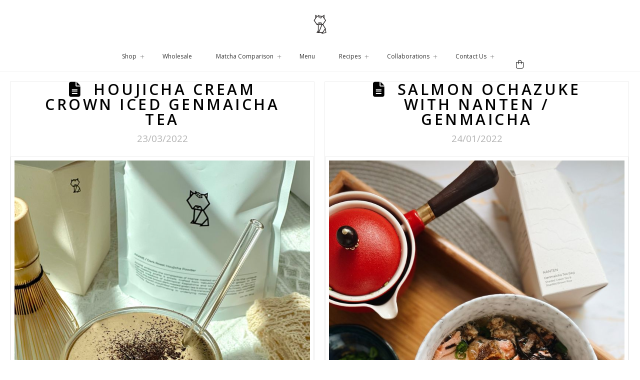

--- FILE ---
content_type: text/html; charset=UTF-8
request_url: https://www.nikonekomatcha.com/tag/nanten-genmaicha-tea-bag/
body_size: 36540
content:
<!DOCTYPE html><html class="no-js" lang="en-US" prefix="og: https://ogp.me/ns#"><head><meta charset="UTF-8"><meta name="viewport" content="width=device-width, initial-scale=1.0"><link rel="pingback" href="https://www.nikonekomatcha.com/xmlrpc.php"> <script data-no-defer="1" data-ezscrex="false" data-cfasync="false" data-pagespeed-no-defer data-cookieconsent="ignore">var ctPublicFunctions = {"_ajax_nonce":"e09e4570ad","_rest_nonce":"68a5c39ba6","_ajax_url":"\/wp-admin\/admin-ajax.php","_rest_url":"https:\/\/www.nikonekomatcha.com\/wp-json\/","data__cookies_type":"native","data__ajax_type":"rest","data__bot_detector_enabled":"0","data__frontend_data_log_enabled":1,"cookiePrefix":"","wprocket_detected":false,"host_url":"www.nikonekomatcha.com","text__ee_click_to_select":"Click to select the whole data","text__ee_original_email":"The complete one is","text__ee_got_it":"Got it","text__ee_blocked":"Blocked","text__ee_cannot_connect":"Cannot connect","text__ee_cannot_decode":"Can not decode email. Unknown reason","text__ee_email_decoder":"CleanTalk email decoder","text__ee_wait_for_decoding":"The magic is on the way!","text__ee_decoding_process":"Please wait a few seconds while we decode the contact data."}</script> <script data-no-defer="1" data-ezscrex="false" data-cfasync="false" data-pagespeed-no-defer data-cookieconsent="ignore">var ctPublic = {"_ajax_nonce":"e09e4570ad","settings__forms__check_internal":"0","settings__forms__check_external":"0","settings__forms__force_protection":"0","settings__forms__search_test":"1","settings__forms__wc_add_to_cart":"0","settings__data__bot_detector_enabled":"0","settings__sfw__anti_crawler":"1","blog_home":"https:\/\/www.nikonekomatcha.com\/","pixel__setting":"3","pixel__enabled":true,"pixel__url":"https:\/\/moderate4-v4.cleantalk.org\/pixel\/4b8b00d4faa97e007ff4bde4b4061b88.gif","data__email_check_before_post":"1","data__email_check_exist_post":"0","data__cookies_type":"native","data__key_is_ok":true,"data__visible_fields_required":true,"wl_brandname":"Anti-Spam by CleanTalk","wl_brandname_short":"CleanTalk","ct_checkjs_key":"89adebc4a89978037d1cd2279f42602408b27c44ef8a336d311ea3dbc23c07a2","emailEncoderPassKey":"1815d20a87efc62206e594879df6f0e9","bot_detector_forms_excluded":"W10=","advancedCacheExists":false,"varnishCacheExists":false,"wc_ajax_add_to_cart":false}</script> <title>NANTEN / Genmaicha Tea Bag - Niko Neko Matcha</title><meta name="robots" content="follow, index, max-snippet:-1, max-video-preview:-1, max-image-preview:large"/><link rel="canonical" href="https://www.nikonekomatcha.com/tag/nanten-genmaicha-tea-bag/" /><meta property="og:locale" content="en_US" /><meta property="og:type" content="article" /><meta property="og:title" content="NANTEN / Genmaicha Tea Bag - Niko Neko Matcha" /><meta property="og:url" content="https://www.nikonekomatcha.com/tag/nanten-genmaicha-tea-bag/" /><meta property="og:site_name" content="Niko Neko Matcha" /><meta property="article:publisher" content="https://www.facebook.com/nikonekomatcha/" /><meta name="twitter:card" content="summary_large_image" /><meta name="twitter:title" content="NANTEN / Genmaicha Tea Bag - Niko Neko Matcha" /><meta name="twitter:site" content="@nikonekomatcha" /> <script type="application/ld+json" class="rank-math-schema">{"@context":"https://schema.org","@graph":[{"@type":"Organization","@id":"https://www.nikonekomatcha.com/#organization","name":"Niko Neko Matcha","url":"https://www.nikonekomatcha.com","sameAs":["https://www.facebook.com/nikonekomatcha/","https://twitter.com/nikonekomatcha"],"logo":{"@type":"ImageObject","@id":"https://www.nikonekomatcha.com/#logo","url":"https://www.nikonekomatcha.com/wp-content/uploads/2021/02/cropped-NNM-Site-Icon.png","contentUrl":"https://www.nikonekomatcha.com/wp-content/uploads/2021/02/cropped-NNM-Site-Icon.png","caption":"Niko Neko Matcha","inLanguage":"en-US","width":"512","height":"512"}},{"@type":"WebSite","@id":"https://www.nikonekomatcha.com/#website","url":"https://www.nikonekomatcha.com","name":"Niko Neko Matcha","publisher":{"@id":"https://www.nikonekomatcha.com/#organization"},"inLanguage":"en-US"},{"@type":"CollectionPage","@id":"https://www.nikonekomatcha.com/tag/nanten-genmaicha-tea-bag/#webpage","url":"https://www.nikonekomatcha.com/tag/nanten-genmaicha-tea-bag/","name":"NANTEN / Genmaicha Tea Bag - Niko Neko Matcha","isPartOf":{"@id":"https://www.nikonekomatcha.com/#website"},"inLanguage":"en-US"}]}</script>  <script type='application/javascript'  id='pys-version-script'>console.log('PixelYourSite Free version 11.1.5.2');</script> <link rel="alternate" type="application/rss+xml" title="Niko Neko Matcha &raquo; Feed" href="https://www.nikonekomatcha.com/feed/" /><link rel="alternate" type="application/rss+xml" title="Niko Neko Matcha &raquo; Comments Feed" href="https://www.nikonekomatcha.com/comments/feed/" /><meta property="og:site_name" content="Niko Neko Matcha"><meta property="og:title" content="Houjicha Cream Crown Iced Genmaicha Tea"><meta property="og:description" content="Experience Matcha Like Never Before."><meta property="og:image" content="https://www.nikonekomatcha.com/wp-content/uploads/2022/03/Houjicha-Cream-Crown-Iced-Genmaicha-Tea-1.jpg"><meta property="og:url" content="https://www.nikonekomatcha.com/houjicha-cream-crown-iced-genmaicha-tea/"><meta property="og:type" content="website"><link rel="alternate" type="application/rss+xml" title="Niko Neko Matcha &raquo; NANTEN / Genmaicha Tea Bag Tag Feed" href="https://www.nikonekomatcha.com/tag/nanten-genmaicha-tea-bag/feed/" /><style id='wp-img-auto-sizes-contain-inline-css' type='text/css'>img:is([sizes=auto i],[sizes^="auto," i]){contain-intrinsic-size:3000px 1500px}
/*# sourceURL=wp-img-auto-sizes-contain-inline-css */</style><style id="litespeed-ccss">:root{--wp-block-synced-color:#7a00df;--wp-block-synced-color--rgb:122,0,223;--wp-bound-block-color:var(--wp-block-synced-color);--wp-editor-canvas-background:#ddd;--wp-admin-theme-color:#007cba;--wp-admin-theme-color--rgb:0,124,186;--wp-admin-theme-color-darker-10:#006ba1;--wp-admin-theme-color-darker-10--rgb:0,107,160.5;--wp-admin-theme-color-darker-20:#005a87;--wp-admin-theme-color-darker-20--rgb:0,90,135;--wp-admin-border-width-focus:2px}:root{--wp--preset--font-size--normal:16px;--wp--preset--font-size--huge:42px}:root{--wp--preset--aspect-ratio--square:1;--wp--preset--aspect-ratio--4-3:4/3;--wp--preset--aspect-ratio--3-4:3/4;--wp--preset--aspect-ratio--3-2:3/2;--wp--preset--aspect-ratio--2-3:2/3;--wp--preset--aspect-ratio--16-9:16/9;--wp--preset--aspect-ratio--9-16:9/16;--wp--preset--color--black:#000000;--wp--preset--color--cyan-bluish-gray:#abb8c3;--wp--preset--color--white:#ffffff;--wp--preset--color--pale-pink:#f78da7;--wp--preset--color--vivid-red:#cf2e2e;--wp--preset--color--luminous-vivid-orange:#ff6900;--wp--preset--color--luminous-vivid-amber:#fcb900;--wp--preset--color--light-green-cyan:#7bdcb5;--wp--preset--color--vivid-green-cyan:#00d084;--wp--preset--color--pale-cyan-blue:#8ed1fc;--wp--preset--color--vivid-cyan-blue:#0693e3;--wp--preset--color--vivid-purple:#9b51e0;--wp--preset--gradient--vivid-cyan-blue-to-vivid-purple:linear-gradient(135deg,rgb(6,147,227) 0%,rgb(155,81,224) 100%);--wp--preset--gradient--light-green-cyan-to-vivid-green-cyan:linear-gradient(135deg,rgb(122,220,180) 0%,rgb(0,208,130) 100%);--wp--preset--gradient--luminous-vivid-amber-to-luminous-vivid-orange:linear-gradient(135deg,rgb(252,185,0) 0%,rgb(255,105,0) 100%);--wp--preset--gradient--luminous-vivid-orange-to-vivid-red:linear-gradient(135deg,rgb(255,105,0) 0%,rgb(207,46,46) 100%);--wp--preset--gradient--very-light-gray-to-cyan-bluish-gray:linear-gradient(135deg,rgb(238,238,238) 0%,rgb(169,184,195) 100%);--wp--preset--gradient--cool-to-warm-spectrum:linear-gradient(135deg,rgb(74,234,220) 0%,rgb(151,120,209) 20%,rgb(207,42,186) 40%,rgb(238,44,130) 60%,rgb(251,105,98) 80%,rgb(254,248,76) 100%);--wp--preset--gradient--blush-light-purple:linear-gradient(135deg,rgb(255,206,236) 0%,rgb(152,150,240) 100%);--wp--preset--gradient--blush-bordeaux:linear-gradient(135deg,rgb(254,205,165) 0%,rgb(254,45,45) 50%,rgb(107,0,62) 100%);--wp--preset--gradient--luminous-dusk:linear-gradient(135deg,rgb(255,203,112) 0%,rgb(199,81,192) 50%,rgb(65,88,208) 100%);--wp--preset--gradient--pale-ocean:linear-gradient(135deg,rgb(255,245,203) 0%,rgb(182,227,212) 50%,rgb(51,167,181) 100%);--wp--preset--gradient--electric-grass:linear-gradient(135deg,rgb(202,248,128) 0%,rgb(113,206,126) 100%);--wp--preset--gradient--midnight:linear-gradient(135deg,rgb(2,3,129) 0%,rgb(40,116,252) 100%);--wp--preset--font-size--small:13px;--wp--preset--font-size--medium:20px;--wp--preset--font-size--large:36px;--wp--preset--font-size--x-large:42px;--wp--preset--spacing--20:0.44rem;--wp--preset--spacing--30:0.67rem;--wp--preset--spacing--40:1rem;--wp--preset--spacing--50:1.5rem;--wp--preset--spacing--60:2.25rem;--wp--preset--spacing--70:3.38rem;--wp--preset--spacing--80:5.06rem;--wp--preset--shadow--natural:6px 6px 9px rgba(0, 0, 0, 0.2);--wp--preset--shadow--deep:12px 12px 50px rgba(0, 0, 0, 0.4);--wp--preset--shadow--sharp:6px 6px 0px rgba(0, 0, 0, 0.2);--wp--preset--shadow--outlined:6px 6px 0px -3px rgb(255, 255, 255), 6px 6px rgb(0, 0, 0);--wp--preset--shadow--crisp:6px 6px 0px rgb(0, 0, 0)}@media only screen and (max-width:768px){:root{--woocommerce:#720eec;--wc-green:#7ad03a;--wc-red:#a00;--wc-orange:#ffba00;--wc-blue:#2ea2cc;--wc-primary:#720eec;--wc-primary-text:#fcfbfe;--wc-secondary:#e9e6ed;--wc-secondary-text:#515151;--wc-highlight:#958e09;--wc-highligh-text:white;--wc-content-bg:#fff;--wc-subtext:#767676;--wc-form-border-color:rgba(32, 7, 7, 0.8);--wc-form-border-radius:4px;--wc-form-border-width:1px}}article,header{display:block}html{-webkit-text-size-adjust:100%;-ms-text-size-adjust:100%}img{max-width:100%;height:auto;vertical-align:middle;border:0;-ms-interpolation-mode:bicubic}button{margin:0;font-size:100%;vertical-align:middle}button{-webkit-appearance:button}*,*:before,*:after{box-sizing:border-box}html{overflow-x:hidden}body{margin:0;overflow-x:hidden}a{text-decoration:none}[tabindex="-1"]{outline:0!important}.x-root{min-height:100vh}.site,.x-site{margin:0 auto;background-color:#fff}.site:before,.site:after,.x-site:before,.x-site:after{content:" ";display:table;width:0}.site:after,.x-site:after{clear:both}body{line-height:1.7}.x-container.offset-bottom{margin-bottom:50px}:root{--x-body-scroll-bar-size:0px;--x-body-scroll-active-bar-size:0px}.x-root{display:flex}.x-root .site,.x-root .x-site{flex:1 1 auto;position:relative;width:100%;min-width:1px}.x-masthead{position:relative}.x-row{display:flex;position:relative;flex-flow:row nowrap;justify-content:center;align-items:stretch;width:auto;min-width:0;max-width:none;height:auto;min-height:0;max-height:none;margin:0;border:0;border-radius:0;padding:0}.x-row-inner{display:flex;flex-wrap:wrap;flex-grow:1;flex-shrink:1;flex-basis:auto;min-width:0;min-height:0}.x-col{flex-grow:0;flex-shrink:1;flex-basis:auto;display:block;position:relative;width:auto;min-width:0;max-width:100%;height:auto;min-height:0;max-height:none;margin:0;border:0;border-radius:0;padding:0}.x-icon{display:inline-flex;flex-flow:row nowrap!important;justify-content:center!important;align-items:center!important;width:auto;height:auto;line-height:inherit;text-align:center}.x-icon:before{display:block!important;position:static!important;inset:auto!important;width:inherit!important;height:inherit!important;margin:0!important;line-height:inherit!important;text-align:inherit!important}.x-framework-icon{height:100%;align-items:center;justify-content:center;display:inline-flex}.x-anchor{overflow:hidden;display:inline-flex;flex-flow:column nowrap;justify-content:stretch;position:relative;min-width:1px;text-decoration:none}.x-anchor-content{overflow:hidden;display:flex;flex:1 0 auto;position:relative;height:100%;border-radius:inherit;transform:translate(0)}.x-anchor-text{flex-shrink:1;min-width:1px;max-width:100%}.x-anchor-text-primary{position:relative;display:block}.x-anchor-sub-indicator{position:relative;display:inline-flex;width:auto;height:auto;letter-spacing:0;line-height:1;text-align:center}.x-anchor-sub-indicator:before{display:inherit;width:inherit;height:inherit;line-height:inherit;text-align:inherit}li:not(.menu-item-has-children)>.x-anchor .x-anchor-sub-indicator{display:none;visibility:hidden;speak:never}.x-bar{position:relative}.x-bar,.x-bar-content{display:flex}.x-bar{justify-content:space-between}.x-bar-h{flex-direction:row}.x-bar-content:not(.x-container){flex-grow:1;flex-shrink:0;flex-basis:auto}.x-bar-content{z-index:5}.x-bar,.x-bar-content,.x-bar-container{min-width:1px}.x-bar-space{flex-shrink:0}.x-bar-outer-spacers:before,.x-bar-outer-spacers:after{content:"";flex-grow:0;flex-shrink:0;display:block;visibility:hidden}.x-bar-h .x-bar-container{height:inherit}.x-bar-container{display:flex;position:relative}.x-bar-top{width:100%}.x-collapsed{display:none}.x-dropdown{visibility:hidden;position:absolute;margin:0;padding:0;opacity:0;transform:translateY(5%);z-index:9999}.x-dropdown:not(.x-active){display:none}ul.x-dropdown{list-style:none}.menu-item-has-children{position:relative}.x-graphic{display:inline-flex;flex-flow:row nowrap;justify-content:flex-start;align-items:flex-start;flex-shrink:0;position:relative;letter-spacing:0;line-height:1;z-index:2}.x-graphic-child{position:relative}.x-graphic-icon,.x-graphic-icon.x-icon{display:inline-flex}.x-graphic-icon,.x-graphic-icon.x-icon{font-size:1em}.x-graphic-primary:not(:only-child),.x-graphic-secondary{-webkit-backface-visibility:hidden;backface-visibility:hidden}.x-graphic-primary:not(:only-child){opacity:1;z-index:2}.x-graphic-secondary{position:absolute;top:0;left:0;opacity:0;z-index:1}.x-image{display:inline-block;line-height:1;vertical-align:middle}@media all and (-ms-high-contrast:none),(-ms-high-contrast:active){.x-image{min-height:0%}}.x-image img{display:block;max-width:100%;height:auto;vertical-align:bottom;border:0;-ms-interpolation-mode:bicubic}.x-line{display:block;width:0;height:0;margin:0;border:0;padding:0}.x-menu,.x-menu .sub-menu{margin:0;padding:0;list-style:none}.x-menu,.x-menu li{min-width:1px}.x-menu-collapsed .x-anchor,.x-menu-inline .x-dropdown .x-anchor{display:flex}.x-dropdown>.menu-item:first-child,.x-dropdown>.menu-item:last-child{border-radius:inherit}.x-dropdown>.menu-item:first-child>.x-anchor{border-top-left-radius:inherit;border-top-right-radius:inherit}.x-dropdown>.menu-item:last-child>.x-anchor{border-bottom-left-radius:inherit;border-bottom-right-radius:inherit}.x-menu-collapsed li:before,.x-menu-collapsed li:after{content:"";display:table}.x-menu-collapsed li:after{clear:both}.x-menu-inline{display:flex}.x-menu-inline>li{display:flex;flex-direction:inherit;justify-content:inherit;align-items:inherit}.x-off-canvas{overflow-x:hidden;overflow-y:hidden;visibility:hidden;position:fixed;inset:0;z-index:99999998}.x-off-canvas-bg{display:block;position:absolute;inset:0;opacity:0;z-index:1;transform:translate(0)}.x-off-canvas-close{display:block;position:absolute;top:0;margin:0;border:0;padding:0;line-height:1;text-align:center;background-color:#fff0;opacity:0;transform:scale(0);z-index:3}.x-off-canvas-close span{display:block}.x-off-canvas-close svg{display:block;width:1em;height:1em;margin:auto;font-size:1em;fill:currentColor}.x-off-canvas-content{position:absolute;overflow:auto;top:0;bottom:0;width:100%;height:100%;z-index:2}.x-off-canvas-close-left{left:0}.x-off-canvas-content-left{left:0;transform:translate(-115%)}[data-x-stem]{inset:auto}.x-text{min-width:1px}.x-toggle{display:block;position:relative;transform:translate(0);speak:never}.x-toggle>span{display:block;position:absolute;top:0;left:0;width:100%;height:100%;margin:0 auto;border-radius:inherit;background-color:currentColor}.x-toggle-burger{height:1em}[data-x-toggle-anim]{animation-name:none;animation-duration:.5s;animation-timing-function:cubic-bezier(.86,0,.07,1);animation-delay:0s;animation-iteration-count:infinite;animation-direction:alternate;animation-fill-mode:forwards;animation-play-state:paused}p{margin:0 0 1.313em}h2{margin:1.25em 0 .2em;text-rendering:optimizelegibility}h2{font-size:285.7%;line-height:1.2}ul{padding:0;margin:0 0 1.313em 1.655em}ul ul{margin-bottom:0}hr{height:0;margin:1.313em 0;border:0;border-top:1px solid #dfdfdf;border-top:1px solid rgb(0 0 0/.075)}button{font-size:100%;line-height:1.7}button{font-family:Lato,Helvetica Neue,Helvetica,Arial,sans-serif}.x-iso-container{box-sizing:content-box}.x-iso-container.cols-2>*{width:49.95%}@media (max-width:766.98px){.x-iso-container[class*=cols-]>*{width:100%}}.x-iso-container{margin:10px}.x-iso-container>*{margin:0!important;opacity:0}.x-container{margin:0 auto}.x-container:not(.x-row):not(.x-grid):not(.x-div):not(.x-bar-content):not(.x-slide-container-content):before,.x-container:not(.x-row):not(.x-grid):not(.x-div):not(.x-bar-content):not(.x-slide-container-content):after{content:" ";display:table;width:0}.x-container:not(.x-row):not(.x-grid):not(.x-div):not(.x-bar-content):not(.x-slide-container-content):after{clear:both}.x-main{position:relative}.x-main:before,.x-main:after{content:" ";display:table;width:0}.x-main:after{clear:both}.hentry .entry-wrap{position:relative;border-top:1px solid #dfdfdf;border-top:1px solid rgb(0 0 0/.075);padding:50px 0}.hentry .entry-wrap:before,.hentry .entry-wrap:after{content:" ";display:table;width:0}.hentry .entry-wrap:after{clear:both}@media (max-width:766.98px){.hentry .entry-wrap{padding:35px 0}}.hentry:first-child .entry-wrap{border-top:0}.entry-featured{position:relative;margin-top:3%;border:1px solid #dfdfdf;border:1px solid rgb(0 0 0/.075);padding:7px;background-color:#fff}.entry-thumb{display:block;position:relative;background-color:#fff;transform:translate(0)}.entry-thumb img{min-width:100%}.entry-title{position:relative;width:88%;margin:0 auto;padding:0 20px;font-size:314%;line-height:1;text-align:center;word-wrap:break-word}@media (max-width:978.98px){.entry-title{font-size:257%}}@media (max-width:766.98px){.entry-title{font-size:200%}}@media (max-width:479.98px){.entry-title{font-size:156%}}.entry-title a{border:0;opacity:1}.entry-title:before{position:relative;top:-.125em;margin-right:.35em;font-size:.85em;line-height:1;vertical-align:middle;opacity:.5;font-family:FontAwesome!important;font-style:normal!important;font-weight:400!important;text-decoration:inherit;text-rendering:auto;-webkit-font-smoothing:antialiased;-moz-osx-font-smoothing:grayscale}.p-meta{margin:1%0 0;font-size:125%;line-height:1;text-align:center;color:#566471;opacity:.35}@media (max-width:766.98px){.p-meta{font-size:112%}}.p-meta>span{display:inline-block;margin:0 1.75%}.x-iso-container-posts.cols-2 .entry-title{font-size:200%}@media (max-width:479.98px){.x-iso-container-posts.cols-2 .entry-title{font-size:145%}}.x-iso-container-posts.cols-2 .p-meta{margin-top:2.25%}.x-iso-container-posts.cols-2 .entry-wrap{padding:7.5%0}.x-iso-container-posts.cols-2 .entry-featured{margin-top:4.5%}.x-iso-container-posts>.hentry{padding:10px}.x-iso-container-posts>.hentry .entry-wrap{border:1px solid #dfdfdf;border:1px solid rgb(0 0 0/.075);background-color:#fff}.x-framework-icon:first-child{margin-right:.3em}@media (min-width:1200px){.x-hide-xl{display:none!important}}@media (min-width:979px) and (max-width:1199px){.x-hide-lg{display:none!important}}@media (min-width:767px) and (max-width:978px){.x-hide-md{display:none!important}}@media (min-width:480px) and (max-width:766px){.x-hide-sm{display:none!important}}@media (max-width:479px){.x-hide-xs{display:none!important}}a{color:hsl(0 0% 11%)}.entry-thumb:before,.p-meta{color:hsl(0 0% 12%)}html{font-size:13px}@media (min-width:479px){html{font-size:13px}}@media (min-width:766px){html{font-size:14px}}@media (min-width:978px){html{font-size:15px}}@media (min-width:1199px){html{font-size:15px}}body{font-style:normal;font-weight:400;color:hsl(0 0% 12%);background-color:hsl(0 0% 100%)}h2{font-family:"Open Sans",sans-serif;font-style:normal;font-weight:600;text-transform:uppercase}h2{letter-spacing:.15em}.x-container.width{width:75%}.x-container.max{max-width:1050px}.x-main.full{float:none;clear:both;display:block;width:auto}@media (max-width:978.98px){.x-main.full{float:none;display:block;width:auto!important}}.entry-header{font-size:1rem}body,button{font-family:"Open Sans",sans-serif}h2,h2 a{color:hsl(0 0% 0%)}[data-x-icon-l],[data-x-icon-s]{display:inline-flex;font-style:normal;font-weight:400;text-decoration:inherit;text-rendering:auto;-webkit-font-smoothing:antialiased;-moz-osx-font-smoothing:grayscale}[data-x-icon-l]:before,[data-x-icon-s]:before{line-height:1}[data-x-icon-s]{font-family:"FontAwesome"!important;font-weight:900}[data-x-icon-s]:before{content:attr(data-x-icon-s)}[data-x-icon-l]{font-family:"FontAwesomeLight"!important;font-weight:300}[data-x-icon-l]:before{content:attr(data-x-icon-l)}.m23l3-0.x-bar{overflow-x:hidden;overflow-y:hidden;height:3.5em;z-index:999}.m23l3-0 .x-bar-content{height:3.5em}.m23l3-1.x-bar{border-top-width:0;border-right-width:0;border-bottom-width:0;border-left-width:0}.m23l3-1.x-bar-outer-spacers:after,.m23l3-1.x-bar-outer-spacers:before{flex-basis:0em;width:0em!important;height:0em}.m23l3-2.x-bar{font-size:16px;background-color:#fff}.m23l3-2 .x-bar-content{display:flex;flex-direction:row;align-items:center}.m23l3-2.x-bar-space{font-size:16px}.m23l3-3 .x-bar-content{justify-content:center}.m23l3-4.x-bar{height:0em}.m23l3-4 .x-bar-content{justify-content:flex-start;height:0em}.m23l3-5.x-bar{z-index:9999}.m23l3-6.x-bar{height:4rem;border-top-width:0;border-right-width:0;border-bottom-width:1px;border-left-width:0;border-top-style:solid;border-right-style:solid;border-bottom-style:solid;border-left-style:solid;border-top-color:#fff0;border-right-color:#fff0;border-bottom-color:#f2f2f2;border-left-color:#fff0}.m23l3-6 .x-bar-content{flex-grow:0;flex-shrink:1;flex-basis:100%;height:4rem}.m23l3-6.x-bar-outer-spacers:after,.m23l3-6.x-bar-outer-spacers:before{flex-basis:0%;width:0px!important;height:0}.m23l3-6.x-bar-space{height:4rem}.m23l3-7 .x-bar-content{justify-content:space-between}.m23l3-9.x-bar-container{display:flex;flex-direction:row;justify-content:center;flex-basis:auto;border-top-width:0;border-right-width:0;border-bottom-width:0;border-left-width:0;font-size:1em}.m23l3-a.x-bar-container{align-items:flex-start;padding-top:2px;padding-bottom:2px}.m23l3-b.x-bar-container{flex-grow:0;flex-shrink:1}.m23l3-c.x-bar-container{padding-right:0}.m23l3-d.x-bar-container{padding-left:0}.m23l3-e.x-bar-container{background-color:#fff;z-index:999}.m23l3-f.x-bar-container{align-items:center}.m23l3-g.x-bar-container{flex-grow:1;flex-shrink:0;max-height:5px}.m23l3-i.x-bar-container{z-index:1}.m23l3-j.x-bar-container{padding-top:0;padding-bottom:0}.m23l3-k.x-bar-container{padding-left:20px}.m23l3-l.x-bar-container{padding-right:20px}.m23l3-m.x-row{z-index:auto;margin-right:auto;margin-left:auto;border-top-width:0;border-right-width:0;border-bottom-width:0;border-left-width:0;padding-top:1px;padding-right:1px;padding-bottom:1px;padding-left:1px;font-size:1em}.m23l3-m>.x-row-inner{flex-direction:row;justify-content:center;align-items:center;align-content:center;margin-top:calc(((1rem/2) + 1px)*-1);margin-right:calc(((1rem/2) + 1px)*-1);margin-bottom:calc(((1rem/2) + 1px)*-1);margin-left:calc(((1rem/2) + 1px)*-1)}.m23l3-m>.x-row-inner>*{flex-grow:1;margin-top:calc(1rem/2);margin-bottom:calc(1rem/2);margin-right:calc(1rem/2);margin-left:calc(1rem/2)}.m23l3-n{--gap:1rem}.m23l3-n>.x-row-inner>*:nth-child(n-0){flex-basis:calc(100% - clamp(0px,var(--gap),9999px))}.m23l3-o.x-col{z-index:1;border-top-width:0;border-right-width:0;border-bottom-width:0;border-left-width:0;font-size:1em}.m23l3-p.x-image{display:block;font-size:1em;width:40px;max-width:40px;border-top-width:0;border-right-width:0;border-bottom-width:0;border-left-width:0}.m23l3-p.x-image img{width:100%;object-fit:contain;aspect-ratio:auto}.m23l3-p.x-image,.m23l3-p.x-image img{height:39px;max-height:40px}.m23l3-q{width:100%;border-top-width:1px;border-top-color:#ececec;border-right-color:#ececec;border-bottom-color:#ececec;border-left-color:#ececec}.m23l3-r{max-width:none;border-right-width:0;border-bottom-width:0;border-left-width:0;border-top-style:solid;border-right-style:solid;border-bottom-style:solid;border-left-style:solid;font-size:1em}.m23l3-s{width:85%;margin-top:30px;margin-right:auto;margin-bottom:15px;margin-left:auto;border-top-width:.5px;border-top-color:#c9c9c9;border-right-color:#c9c9c9;border-bottom-color:#c9c9c9;border-left-color:#c9c9c9}.m23l3-t{display:flex;flex-direction:row;justify-content:space-around;align-items:stretch;align-self:center;flex-grow:0;flex-shrink:0;flex-basis:auto}.m23l3-t>li,.m23l3-t>li>a{flex-grow:0;flex-shrink:1;flex-basis:auto}.m23l3-u{font-size:1em}.m23l3-v{margin-top:4em;margin-right:15px;margin-bottom:0;margin-left:5px}.m23l3-w .x-dropdown{width:14em;font-size:14px;border-top-width:1px;border-right-width:1px;border-bottom-width:1px;border-left-width:1px;border-top-style:solid;border-right-style:solid;border-bottom-style:solid;border-left-style:solid;border-top-color:#ececec;border-right-color:#ececec;border-bottom-color:#ececec;border-left-color:#ececec;border-top-left-radius:10px;border-top-right-radius:10px;border-bottom-right-radius:10px;border-bottom-left-radius:10px;padding-top:.5em;padding-right:.1em;padding-bottom:.5em;padding-left:.1em;background-color:#fff}.m23l3-y.x-anchor{border-top-width:0;border-right-width:0;border-bottom-width:0;border-left-width:0;font-size:1em}.m23l3-y.x-anchor .x-anchor-content{display:flex;flex-direction:row;align-items:center}.m23l3-z.x-anchor .x-anchor-text-primary{font-family:inherit;font-weight:inherit;line-height:1}.m23l3-10.x-anchor .x-anchor-content{justify-content:center}.m23l3-11.x-anchor .x-anchor-content{padding-top:.75em;padding-bottom:.75em}.m23l3-12.x-anchor .x-anchor-content{padding-right:.75em;padding-left:.75em}.m23l3-12.x-anchor .x-anchor-text{margin-right:12px;margin-left:12px}.m23l3-12.x-anchor .x-anchor-text-primary{font-size:.75em;color:#333}.m23l3-12.x-anchor .x-anchor-sub-indicator{margin-top:0;margin-right:0;margin-bottom:0;margin-left:-5px;font-size:.6em;color:#5e5e5e}.m23l3-14.x-anchor .x-anchor-text{margin-top:5px;margin-bottom:5px}.m23l3-15.x-anchor .x-anchor-text-primary{font-style:normal}.m23l3-16.x-anchor .x-anchor-content{justify-content:flex-start;padding-top:.6em;padding-right:.6em;padding-bottom:.6em;padding-left:.6em}.m23l3-16.x-anchor .x-anchor-text{margin-left:20px}.m23l3-16.x-anchor .x-anchor-text-primary{font-size:1em;color:#6f6f6f}.m23l3-16.x-anchor .x-anchor-sub-indicator{margin-top:5px;margin-right:5px;margin-bottom:5px;margin-left:5px;font-size:1em;color:rgb(0 0 0)}.m23l3-17.x-anchor .x-anchor-text{margin-right:auto}.m23l3-18.x-anchor{border-top-left-radius:.35em;border-top-right-radius:.35em;border-bottom-right-radius:.35em;border-bottom-left-radius:.35em}.m23l3-18.x-anchor .x-anchor-content{padding-top:2.5em;padding-right:.85em;padding-bottom:.575em;padding-left:1.944em}.m23l3-18.x-anchor .x-graphic-icon{font-size:1.1em;color:#1b1b1b}.m23l3-19.x-anchor{background-color:#fff0}.m23l3-1b.x-anchor .x-graphic-icon{width:auto;border-top-width:0;border-right-width:0;border-bottom-width:0;border-left-width:0}.m23l3-1d.x-anchor{width:3em;height:3em;border-top-left-radius:100em;border-top-right-radius:100em;border-bottom-right-radius:100em;border-bottom-left-radius:100em;background-color:rgb(255 255 255)}.m23l3-1e.x-anchor .x-graphic{margin-top:5px;margin-right:5px;margin-bottom:5px;margin-left:5px}.m23l3-1f.x-anchor .x-toggle{color:rgb(0 0 0)}.m23l3-1f.x-anchor .x-toggle-burger{width:10em;margin-top:3em;margin-right:0;margin-bottom:3em;margin-left:0;font-size:2px}.m23l3-1f.x-anchor .x-toggle-burger-bun-t{transform:translate3d(0,calc(3em*-1),0)}.m23l3-1f.x-anchor .x-toggle-burger-bun-b{transform:translate3d(0,3em,0)}.m23l3-1g.x-anchor{margin-top:2px;margin-right:0;margin-bottom:2px;margin-left:0;border-top-left-radius:10px;border-top-right-radius:10px;border-bottom-right-radius:10px;border-bottom-left-radius:10px}.m23l3-1g.x-anchor .x-anchor-content{padding-top:10px;padding-right:5px;padding-bottom:10px;padding-left:20px}.m23l3-1g.x-anchor .x-anchor-text{margin-top:0;margin-bottom:0;margin-left:0}.m23l3-1g.x-anchor .x-anchor-text-primary{font-family:"Open Sans",sans-serif;font-size:.7em;font-weight:700;line-height:1.5;letter-spacing:.15em;margin-right:calc(0.15em*-1);text-transform:uppercase;color:#010101}.m23l3-1g.x-anchor .x-graphic{margin-top:0;margin-right:13px;margin-bottom:0;margin-left:0}.m23l3-1g.x-anchor .x-graphic-icon{font-size:.7em;color:#545454}.m23l3-1h.x-anchor .x-anchor-content{padding-right:1.75em;padding-left:2.5em}.m23l3-1h.x-anchor .x-anchor-text{margin-top:2px;margin-bottom:2px;margin-left:2px}.m23l3-1h.x-anchor .x-anchor-text-primary{font-size:.8em;letter-spacing:.05em;margin-right:calc(0.05em*-1);color:#353535}.m23l3-1i{font-size:16px}.m23l3-1i .x-off-canvas-bg{background-color:rgb(0 0 0/.75)}.m23l3-1i .x-off-canvas-close{width:calc(1em*3);height:calc(1em*3);font-size:1em;color:rgb(0 0 0/.5)}.m23l3-1i .x-off-canvas-content{width:60%;max-width:24em;border-top-width:0;border-right-width:0;border-bottom-width:0;border-left-width:0;background-color:#fff}.m23l3-1j.x-text{border-top-width:0;border-right-width:0;border-bottom-width:0;border-left-width:0;padding-top:1em;padding-right:0em;padding-bottom:0em;padding-left:20px;font-family:inherit;font-size:.7em;font-style:normal;font-weight:inherit;line-height:.4;letter-spacing:0em;text-align:left;text-transform:none;color:rgb(119 119 119/.69)}.m23l3-1j.x-text>:first-child{margin-top:0}.m23l3-1j.x-text>:last-child{margin-bottom:0}.format-standard .entry-title:before{content:none}body{line-height:1.8em}.category-collaboration-drink-recipes>.entry-wrap{padding-top:0!important}.category-collaboration-drink-recipes>.entry-wrap>.max.width{max-width:100%!important;width:100%!important}</style><script src="[data-uri]" defer></script> <link data-optimized="1" data-asynced="1" as="style" onload="this.onload=null;this.rel='stylesheet'"  rel='preload' id='berocket_mm_quantity_style-css' href='https://www.nikonekomatcha.com/wp-content/litespeed/css/5af8f198551df5a51d6bea1dc2f580c5.css?ver=8789a' type='text/css' media='all' /><noscript><link data-optimized="1" rel='stylesheet' href='https://www.nikonekomatcha.com/wp-content/litespeed/css/5af8f198551df5a51d6bea1dc2f580c5.css?ver=8789a' type='text/css' media='all' /></noscript><link data-optimized="1" data-asynced="1" as="style" onload="this.onload=null;this.rel='stylesheet'"  rel='preload' id='font-awesome-css' href='https://www.nikonekomatcha.com/wp-content/litespeed/css/bbd0b888d7031e73fefaa819e8f03666.css?ver=bc69c' type='text/css' media='all' /><noscript><link data-optimized="1" rel='stylesheet' href='https://www.nikonekomatcha.com/wp-content/litespeed/css/bbd0b888d7031e73fefaa819e8f03666.css?ver=bc69c' type='text/css' media='all' /></noscript><link data-optimized="1" data-asynced="1" as="style" onload="this.onload=null;this.rel='stylesheet'"  rel='preload' id='dashicons-css' href='https://www.nikonekomatcha.com/wp-content/litespeed/css/d6745248328d697d37cb7a7f0ebd58fc.css?ver=31bc8' type='text/css' media='all' /><noscript><link data-optimized="1" rel='stylesheet' href='https://www.nikonekomatcha.com/wp-content/litespeed/css/d6745248328d697d37cb7a7f0ebd58fc.css?ver=31bc8' type='text/css' media='all' /></noscript><link data-optimized="1" data-asynced="1" as="style" onload="this.onload=null;this.rel='stylesheet'"  rel='preload' id='thickbox-css' href='https://www.nikonekomatcha.com/wp-content/litespeed/css/4a88eaa89d461414091feb4dd5ce98b7.css?ver=d89b9' type='text/css' media='all' /><noscript><link data-optimized="1" rel='stylesheet' href='https://www.nikonekomatcha.com/wp-content/litespeed/css/4a88eaa89d461414091feb4dd5ce98b7.css?ver=d89b9' type='text/css' media='all' /></noscript><link data-optimized="1" data-asynced="1" as="style" onload="this.onload=null;this.rel='stylesheet'"  rel='preload' id='berocket_aapf_widget-style-css' href='https://www.nikonekomatcha.com/wp-content/litespeed/css/abc864a96f06579718d08a67482e4d8e.css?ver=15b3e' type='text/css' media='all' /><noscript><link data-optimized="1" rel='stylesheet' href='https://www.nikonekomatcha.com/wp-content/litespeed/css/abc864a96f06579718d08a67482e4d8e.css?ver=15b3e' type='text/css' media='all' /></noscript><style id='wp-emoji-styles-inline-css' type='text/css'>img.wp-smiley, img.emoji {
		display: inline !important;
		border: none !important;
		box-shadow: none !important;
		height: 1em !important;
		width: 1em !important;
		margin: 0 0.07em !important;
		vertical-align: -0.1em !important;
		background: none !important;
		padding: 0 !important;
	}
/*# sourceURL=wp-emoji-styles-inline-css */</style><link data-optimized="1" data-asynced="1" as="style" onload="this.onload=null;this.rel='stylesheet'"  rel='preload' id='wp-block-library-css' href='https://www.nikonekomatcha.com/wp-content/litespeed/css/634e377699403a1fc46d03e8f6f2152d.css?ver=38292' type='text/css' media='all' /><noscript><link data-optimized="1" rel='stylesheet' href='https://www.nikonekomatcha.com/wp-content/litespeed/css/634e377699403a1fc46d03e8f6f2152d.css?ver=38292' type='text/css' media='all' /></noscript><link data-optimized="1" data-asynced="1" as="style" onload="this.onload=null;this.rel='stylesheet'"  rel='preload' id='wc-blocks-style-css' href='https://www.nikonekomatcha.com/wp-content/litespeed/css/ca33330c225f6eaebef82895832c29e6.css?ver=d4a4c' type='text/css' media='all' /><noscript><link data-optimized="1" rel='stylesheet' href='https://www.nikonekomatcha.com/wp-content/litespeed/css/ca33330c225f6eaebef82895832c29e6.css?ver=d4a4c' type='text/css' media='all' /></noscript><style id='global-styles-inline-css' type='text/css'>:root{--wp--preset--aspect-ratio--square: 1;--wp--preset--aspect-ratio--4-3: 4/3;--wp--preset--aspect-ratio--3-4: 3/4;--wp--preset--aspect-ratio--3-2: 3/2;--wp--preset--aspect-ratio--2-3: 2/3;--wp--preset--aspect-ratio--16-9: 16/9;--wp--preset--aspect-ratio--9-16: 9/16;--wp--preset--color--black: #000000;--wp--preset--color--cyan-bluish-gray: #abb8c3;--wp--preset--color--white: #ffffff;--wp--preset--color--pale-pink: #f78da7;--wp--preset--color--vivid-red: #cf2e2e;--wp--preset--color--luminous-vivid-orange: #ff6900;--wp--preset--color--luminous-vivid-amber: #fcb900;--wp--preset--color--light-green-cyan: #7bdcb5;--wp--preset--color--vivid-green-cyan: #00d084;--wp--preset--color--pale-cyan-blue: #8ed1fc;--wp--preset--color--vivid-cyan-blue: #0693e3;--wp--preset--color--vivid-purple: #9b51e0;--wp--preset--gradient--vivid-cyan-blue-to-vivid-purple: linear-gradient(135deg,rgb(6,147,227) 0%,rgb(155,81,224) 100%);--wp--preset--gradient--light-green-cyan-to-vivid-green-cyan: linear-gradient(135deg,rgb(122,220,180) 0%,rgb(0,208,130) 100%);--wp--preset--gradient--luminous-vivid-amber-to-luminous-vivid-orange: linear-gradient(135deg,rgb(252,185,0) 0%,rgb(255,105,0) 100%);--wp--preset--gradient--luminous-vivid-orange-to-vivid-red: linear-gradient(135deg,rgb(255,105,0) 0%,rgb(207,46,46) 100%);--wp--preset--gradient--very-light-gray-to-cyan-bluish-gray: linear-gradient(135deg,rgb(238,238,238) 0%,rgb(169,184,195) 100%);--wp--preset--gradient--cool-to-warm-spectrum: linear-gradient(135deg,rgb(74,234,220) 0%,rgb(151,120,209) 20%,rgb(207,42,186) 40%,rgb(238,44,130) 60%,rgb(251,105,98) 80%,rgb(254,248,76) 100%);--wp--preset--gradient--blush-light-purple: linear-gradient(135deg,rgb(255,206,236) 0%,rgb(152,150,240) 100%);--wp--preset--gradient--blush-bordeaux: linear-gradient(135deg,rgb(254,205,165) 0%,rgb(254,45,45) 50%,rgb(107,0,62) 100%);--wp--preset--gradient--luminous-dusk: linear-gradient(135deg,rgb(255,203,112) 0%,rgb(199,81,192) 50%,rgb(65,88,208) 100%);--wp--preset--gradient--pale-ocean: linear-gradient(135deg,rgb(255,245,203) 0%,rgb(182,227,212) 50%,rgb(51,167,181) 100%);--wp--preset--gradient--electric-grass: linear-gradient(135deg,rgb(202,248,128) 0%,rgb(113,206,126) 100%);--wp--preset--gradient--midnight: linear-gradient(135deg,rgb(2,3,129) 0%,rgb(40,116,252) 100%);--wp--preset--font-size--small: 13px;--wp--preset--font-size--medium: 20px;--wp--preset--font-size--large: 36px;--wp--preset--font-size--x-large: 42px;--wp--preset--spacing--20: 0.44rem;--wp--preset--spacing--30: 0.67rem;--wp--preset--spacing--40: 1rem;--wp--preset--spacing--50: 1.5rem;--wp--preset--spacing--60: 2.25rem;--wp--preset--spacing--70: 3.38rem;--wp--preset--spacing--80: 5.06rem;--wp--preset--shadow--natural: 6px 6px 9px rgba(0, 0, 0, 0.2);--wp--preset--shadow--deep: 12px 12px 50px rgba(0, 0, 0, 0.4);--wp--preset--shadow--sharp: 6px 6px 0px rgba(0, 0, 0, 0.2);--wp--preset--shadow--outlined: 6px 6px 0px -3px rgb(255, 255, 255), 6px 6px rgb(0, 0, 0);--wp--preset--shadow--crisp: 6px 6px 0px rgb(0, 0, 0);}:where(.is-layout-flex){gap: 0.5em;}:where(.is-layout-grid){gap: 0.5em;}body .is-layout-flex{display: flex;}.is-layout-flex{flex-wrap: wrap;align-items: center;}.is-layout-flex > :is(*, div){margin: 0;}body .is-layout-grid{display: grid;}.is-layout-grid > :is(*, div){margin: 0;}:where(.wp-block-columns.is-layout-flex){gap: 2em;}:where(.wp-block-columns.is-layout-grid){gap: 2em;}:where(.wp-block-post-template.is-layout-flex){gap: 1.25em;}:where(.wp-block-post-template.is-layout-grid){gap: 1.25em;}.has-black-color{color: var(--wp--preset--color--black) !important;}.has-cyan-bluish-gray-color{color: var(--wp--preset--color--cyan-bluish-gray) !important;}.has-white-color{color: var(--wp--preset--color--white) !important;}.has-pale-pink-color{color: var(--wp--preset--color--pale-pink) !important;}.has-vivid-red-color{color: var(--wp--preset--color--vivid-red) !important;}.has-luminous-vivid-orange-color{color: var(--wp--preset--color--luminous-vivid-orange) !important;}.has-luminous-vivid-amber-color{color: var(--wp--preset--color--luminous-vivid-amber) !important;}.has-light-green-cyan-color{color: var(--wp--preset--color--light-green-cyan) !important;}.has-vivid-green-cyan-color{color: var(--wp--preset--color--vivid-green-cyan) !important;}.has-pale-cyan-blue-color{color: var(--wp--preset--color--pale-cyan-blue) !important;}.has-vivid-cyan-blue-color{color: var(--wp--preset--color--vivid-cyan-blue) !important;}.has-vivid-purple-color{color: var(--wp--preset--color--vivid-purple) !important;}.has-black-background-color{background-color: var(--wp--preset--color--black) !important;}.has-cyan-bluish-gray-background-color{background-color: var(--wp--preset--color--cyan-bluish-gray) !important;}.has-white-background-color{background-color: var(--wp--preset--color--white) !important;}.has-pale-pink-background-color{background-color: var(--wp--preset--color--pale-pink) !important;}.has-vivid-red-background-color{background-color: var(--wp--preset--color--vivid-red) !important;}.has-luminous-vivid-orange-background-color{background-color: var(--wp--preset--color--luminous-vivid-orange) !important;}.has-luminous-vivid-amber-background-color{background-color: var(--wp--preset--color--luminous-vivid-amber) !important;}.has-light-green-cyan-background-color{background-color: var(--wp--preset--color--light-green-cyan) !important;}.has-vivid-green-cyan-background-color{background-color: var(--wp--preset--color--vivid-green-cyan) !important;}.has-pale-cyan-blue-background-color{background-color: var(--wp--preset--color--pale-cyan-blue) !important;}.has-vivid-cyan-blue-background-color{background-color: var(--wp--preset--color--vivid-cyan-blue) !important;}.has-vivid-purple-background-color{background-color: var(--wp--preset--color--vivid-purple) !important;}.has-black-border-color{border-color: var(--wp--preset--color--black) !important;}.has-cyan-bluish-gray-border-color{border-color: var(--wp--preset--color--cyan-bluish-gray) !important;}.has-white-border-color{border-color: var(--wp--preset--color--white) !important;}.has-pale-pink-border-color{border-color: var(--wp--preset--color--pale-pink) !important;}.has-vivid-red-border-color{border-color: var(--wp--preset--color--vivid-red) !important;}.has-luminous-vivid-orange-border-color{border-color: var(--wp--preset--color--luminous-vivid-orange) !important;}.has-luminous-vivid-amber-border-color{border-color: var(--wp--preset--color--luminous-vivid-amber) !important;}.has-light-green-cyan-border-color{border-color: var(--wp--preset--color--light-green-cyan) !important;}.has-vivid-green-cyan-border-color{border-color: var(--wp--preset--color--vivid-green-cyan) !important;}.has-pale-cyan-blue-border-color{border-color: var(--wp--preset--color--pale-cyan-blue) !important;}.has-vivid-cyan-blue-border-color{border-color: var(--wp--preset--color--vivid-cyan-blue) !important;}.has-vivid-purple-border-color{border-color: var(--wp--preset--color--vivid-purple) !important;}.has-vivid-cyan-blue-to-vivid-purple-gradient-background{background: var(--wp--preset--gradient--vivid-cyan-blue-to-vivid-purple) !important;}.has-light-green-cyan-to-vivid-green-cyan-gradient-background{background: var(--wp--preset--gradient--light-green-cyan-to-vivid-green-cyan) !important;}.has-luminous-vivid-amber-to-luminous-vivid-orange-gradient-background{background: var(--wp--preset--gradient--luminous-vivid-amber-to-luminous-vivid-orange) !important;}.has-luminous-vivid-orange-to-vivid-red-gradient-background{background: var(--wp--preset--gradient--luminous-vivid-orange-to-vivid-red) !important;}.has-very-light-gray-to-cyan-bluish-gray-gradient-background{background: var(--wp--preset--gradient--very-light-gray-to-cyan-bluish-gray) !important;}.has-cool-to-warm-spectrum-gradient-background{background: var(--wp--preset--gradient--cool-to-warm-spectrum) !important;}.has-blush-light-purple-gradient-background{background: var(--wp--preset--gradient--blush-light-purple) !important;}.has-blush-bordeaux-gradient-background{background: var(--wp--preset--gradient--blush-bordeaux) !important;}.has-luminous-dusk-gradient-background{background: var(--wp--preset--gradient--luminous-dusk) !important;}.has-pale-ocean-gradient-background{background: var(--wp--preset--gradient--pale-ocean) !important;}.has-electric-grass-gradient-background{background: var(--wp--preset--gradient--electric-grass) !important;}.has-midnight-gradient-background{background: var(--wp--preset--gradient--midnight) !important;}.has-small-font-size{font-size: var(--wp--preset--font-size--small) !important;}.has-medium-font-size{font-size: var(--wp--preset--font-size--medium) !important;}.has-large-font-size{font-size: var(--wp--preset--font-size--large) !important;}.has-x-large-font-size{font-size: var(--wp--preset--font-size--x-large) !important;}
/*# sourceURL=global-styles-inline-css */</style><style id='classic-theme-styles-inline-css' type='text/css'>/*! This file is auto-generated */
.wp-block-button__link{color:#fff;background-color:#32373c;border-radius:9999px;box-shadow:none;text-decoration:none;padding:calc(.667em + 2px) calc(1.333em + 2px);font-size:1.125em}.wp-block-file__button{background:#32373c;color:#fff;text-decoration:none}
/*# sourceURL=/wp-includes/css/classic-themes.min.css */</style><link data-optimized="1" data-asynced="1" as="style" onload="this.onload=null;this.rel='stylesheet'"  rel='preload' id='cleantalk-public-css-css' href='https://www.nikonekomatcha.com/wp-content/litespeed/css/e2f172690fde98017a6393a12d3b6391.css?ver=a72e8' type='text/css' media='all' /><noscript><link data-optimized="1" rel='stylesheet' href='https://www.nikonekomatcha.com/wp-content/litespeed/css/e2f172690fde98017a6393a12d3b6391.css?ver=a72e8' type='text/css' media='all' /></noscript><link data-optimized="1" data-asynced="1" as="style" onload="this.onload=null;this.rel='stylesheet'"  rel='preload' id='cleantalk-email-decoder-css-css' href='https://www.nikonekomatcha.com/wp-content/litespeed/css/94a12efc2a8988d90da69e1ce2b3ab9b.css?ver=54da8' type='text/css' media='all' /><noscript><link data-optimized="1" rel='stylesheet' href='https://www.nikonekomatcha.com/wp-content/litespeed/css/94a12efc2a8988d90da69e1ce2b3ab9b.css?ver=54da8' type='text/css' media='all' /></noscript><link data-optimized="1" data-asynced="1" as="style" onload="this.onload=null;this.rel='stylesheet'"  rel='preload' id='eh-style-css' href='https://www.nikonekomatcha.com/wp-content/litespeed/css/3f03987367b4a794036a49c4bc83b13e.css?ver=803e1' type='text/css' media='all' /><noscript><link data-optimized="1" rel='stylesheet' href='https://www.nikonekomatcha.com/wp-content/litespeed/css/3f03987367b4a794036a49c4bc83b13e.css?ver=803e1' type='text/css' media='all' /></noscript><link data-optimized="1" data-asynced="1" as="style" onload="this.onload=null;this.rel='stylesheet'"  rel='preload' id='woocommerce-smallscreen-css' href='https://www.nikonekomatcha.com/wp-content/litespeed/css/692b34b21a09e7cc133e66a2c40d581b.css?ver=0f03c' type='text/css' media='only screen and (max-width: 768px)' /><noscript><link data-optimized="1" rel='stylesheet' href='https://www.nikonekomatcha.com/wp-content/litespeed/css/692b34b21a09e7cc133e66a2c40d581b.css?ver=0f03c' type='text/css' media='only screen and (max-width: 768px)' /></noscript><style id='woocommerce-inline-inline-css' type='text/css'>.woocommerce form .form-row .required { visibility: visible; }
/*# sourceURL=woocommerce-inline-inline-css */</style><link data-optimized="1" data-asynced="1" as="style" onload="this.onload=null;this.rel='stylesheet'"  rel='preload' id='x-stack-css' href='https://www.nikonekomatcha.com/wp-content/litespeed/css/1a4a296247c10b2433438ca58c3707bc.css?ver=2e62d' type='text/css' media='all' /><noscript><link data-optimized="1" rel='stylesheet' href='https://www.nikonekomatcha.com/wp-content/litespeed/css/1a4a296247c10b2433438ca58c3707bc.css?ver=2e62d' type='text/css' media='all' /></noscript><link data-optimized="1" data-asynced="1" as="style" onload="this.onload=null;this.rel='stylesheet'"  rel='preload' id='x-woocommerce-css' href='https://www.nikonekomatcha.com/wp-content/litespeed/css/0a24e7e3a39866c18ad60d28c26c6b7a.css?ver=ecea7' type='text/css' media='all' /><noscript><link data-optimized="1" rel='stylesheet' href='https://www.nikonekomatcha.com/wp-content/litespeed/css/0a24e7e3a39866c18ad60d28c26c6b7a.css?ver=ecea7' type='text/css' media='all' /></noscript><link data-optimized="1" data-asynced="1" as="style" onload="this.onload=null;this.rel='stylesheet'"  rel='preload' id='x-child-css' href='https://www.nikonekomatcha.com/wp-content/litespeed/css/e59114a567d5ed52f109676c3427ec60.css?ver=a854c' type='text/css' media='all' /><noscript><link data-optimized="1" rel='stylesheet' href='https://www.nikonekomatcha.com/wp-content/litespeed/css/e59114a567d5ed52f109676c3427ec60.css?ver=a854c' type='text/css' media='all' /></noscript><style id='cs-inline-css' type='text/css'>@media (min-width:1200px){.x-hide-xl{display:none !important;}}@media (min-width:979px) and (max-width:1199px){.x-hide-lg{display:none !important;}}@media (min-width:767px) and (max-width:978px){.x-hide-md{display:none !important;}}@media (min-width:480px) and (max-width:766px){.x-hide-sm{display:none !important;}}@media (max-width:479px){.x-hide-xs{display:none !important;}} a,h1 a:hover,h2 a:hover,h3 a:hover,h4 a:hover,h5 a:hover,h6 a:hover,#respond .required,.x-pagination a:hover,.x-pagination span.current,.woocommerce-pagination a:hover,.woocommerce-pagination span[aria-current],.widget_tag_cloud .tagcloud a:hover,.widget_product_tag_cloud .tagcloud a:hover,.x-scroll-top:hover,.x-comment-author a:hover,.mejs-button button:hover{color:hsl(0,0%,11%);}a:hover{color:hsl(0,0%,72%);}.woocommerce .price > .amount,.woocommerce .price > ins > .amount,.woocommerce li.product .entry-header h3 a:hover,.woocommerce .star-rating:before,.woocommerce .star-rating span:before,.woocommerce .onsale{color:hsl(0,0%,11%);}a.x-img-thumbnail:hover,textarea:focus,input[type="text"]:focus,input[type="password"]:focus,input[type="datetime"]:focus,input[type="datetime-local"]:focus,input[type="date"]:focus,input[type="month"]:focus,input[type="time"]:focus,input[type="week"]:focus,input[type="number"]:focus,input[type="email"]:focus,input[type="url"]:focus,input[type="search"]:focus,input[type="tel"]:focus,input[type="color"]:focus,.uneditable-input:focus,.x-pagination a:hover,.x-pagination span.current,.woocommerce-pagination a:hover,.woocommerce-pagination span[aria-current],.widget_tag_cloud .tagcloud a:hover,.widget_product_tag_cloud .tagcloud a:hover,.x-scroll-top:hover{border-color:hsl(0,0%,11%);}.flex-direction-nav a,.flex-control-nav a:hover,.flex-control-nav a.flex-active,.x-dropcap,.x-skill-bar .bar,.x-pricing-column.featured h2,.x-portfolio-filters,.x-entry-share .x-share:hover,.widget_price_filter .ui-slider .ui-slider-range,.mejs-time-current{background-color:hsl(0,0%,11%);}.x-portfolio-filters:hover{background-color:hsl(0,0%,72%);}.format-image .entry-wrap{color:hsl(0,0%,0%) !important;background-color:hsl(0,0%,100%) !important;}.format-image a:not(.x-btn):not(.meta-comments),.format-image h1,.format-image h2,.format-image h3,.format-image h4,.format-image h5,.format-image h6,.format-image .entry-title,.format-image .entry-title a,.format-image .entry-title a:hover,.format-image .p-meta,.format-image blockquote,.format-image .x-cite{color:hsl(0,0%,0%);}.format-image .meta-comments{border:0;color:hsl(0,0%,100%);background-color:hsl(0,0%,0%);}.format-image .entry-content a:not(.x-btn):not(.x-img-thumbnail){border-bottom:1px dotted;}.format-image .entry-content a:hover:not(.x-btn):not(.x-img-thumbnail){opacity:0.65;filter:alpha(opacity=65);}.format-image .entry-content a.x-img-thumbnail{border-color:#fff;}.format-image blockquote,.format-image .x-toc,.format-image .entry-content a.x-img-thumbnail:hover{border-color:hsl(0,0%,0%);}.format-video .entry-wrap{color:hsl(0,0%,0%) !important;background-color:hsl(0,0%,100%) !important;}.format-video a:not(.x-btn):not(.meta-comments),.format-video h1,.format-video h2,.format-video h3,.format-video h4,.format-video h5,.format-video h6,.format-video .entry-title,.format-video .entry-title a,.format-video .entry-title a:hover,.format-video .p-meta,.format-video blockquote,.format-video .x-cite{color:hsl(0,0%,0%);}.format-video .meta-comments{border:0;color:hsl(0,0%,100%);background-color:hsl(0,0%,0%);}.format-video .entry-content a:not(.x-btn):not(.x-img-thumbnail){border-bottom:1px dotted;}.format-video .entry-content a:hover:not(.x-btn):not(.x-img-thumbnail){opacity:0.65;filter:alpha(opacity=65);}.format-video .entry-content a.x-img-thumbnail{border-color:#fff;}.format-video blockquote,.format-video .x-toc,.format-video .entry-content a.x-img-thumbnail:hover{border-color:hsl(0,0%,0%);}.format-audio .entry-wrap{color:hsl(0,0%,0%) !important;background-color:hsl(0,0%,100%) !important;}.format-audio a:not(.x-btn):not(.meta-comments),.format-audio h1,.format-audio h2,.format-audio h3,.format-audio h4,.format-audio h5,.format-audio h6,.format-audio .entry-title,.format-audio .entry-title a,.format-audio .entry-title a:hover,.format-audio .p-meta,.format-audio blockquote,.format-audio .x-cite{color:hsl(0,0%,0%);}.format-audio .meta-comments{border:0;color:hsl(0,0%,100%);background-color:hsl(0,0%,0%);}.format-audio .entry-content a:not(.x-btn):not(.x-img-thumbnail){border-bottom:1px dotted;}.format-audio .entry-content a:hover:not(.x-btn):not(.x-img-thumbnail){opacity:0.65;filter:alpha(opacity=65);}.format-audio .entry-content a.x-img-thumbnail{border-color:#fff;}.format-audio blockquote,.format-audio .x-toc,.format-audio .entry-content a.x-img-thumbnail:hover{border-color:hsl(0,0%,0%);}.format-quote .entry-wrap{color:hsl(0,0%,0%) !important;background-color:hsl(0,0%,100%) !important;}.format-quote a:not(.x-btn):not(.meta-comments),.format-quote h1,.format-quote h2,.format-quote h3,.format-quote h4,.format-quote h5,.format-quote h6,.format-quote .entry-title,.format-quote .entry-title a,.format-quote .entry-title a:hover,.format-quote .entry-title-sub,.format-quote .p-meta,.format-quote blockquote,.format-quote .x-cite{color:hsl(0,0%,0%);}.format-quote .meta-comments{border:0;color:hsl(0,0%,100%);background-color:hsl(0,0%,0%);}.format-quote .entry-content a:not(.x-btn):not(.x-img-thumbnail){border-bottom:1px dotted;}.format-quote .entry-content a:hover:not(.x-btn):not(.x-img-thumbnail){opacity:0.65;filter:alpha(opacity=65);}.format-quote .entry-content a.x-img-thumbnail{border-color:#fff;}.format-quote blockquote,.format-quote .x-toc,.format-quote .entry-content a.x-img-thumbnail:hover{border-color:hsl(0,0%,0%);}.format-link .entry-wrap{color:hsl(0,0%,0%) !important;background-color:hsl(0,0%,100%) !important;}.format-link a:not(.x-btn):not(.meta-comments),.format-link h1,.format-link h2,.format-link h3,.format-link h4,.format-link h5,.format-link h6,.format-link .entry-title,.format-link .entry-title a,.format-link .entry-title a:hover,.format-link .entry-title .entry-external-link:hover,.format-link .p-meta,.format-link blockquote,.format-link .x-cite{color:hsl(0,0%,0%);}.format-link .meta-comments{border:0;color:hsl(0,0%,100%);background-color:hsl(0,0%,0%);}.format-link .entry-content a:not(.x-btn):not(.x-img-thumbnail){border-bottom:1px dotted;}.format-link .entry-content a:hover:not(.x-btn):not(.x-img-thumbnail){opacity:0.65;filter:alpha(opacity=65);}.format-link .entry-content a.x-img-thumbnail{border-color:#fff;}.format-link blockquote,.format-link .x-toc,.format-link .entry-content a.x-img-thumbnail:hover{border-color:hsl(0,0%,0%);}.x-comment-author,.x-comment-time,.comment-form-author label,.comment-form-email label,.comment-form-url label,.comment-form-rating label,.comment-form-comment label{font-family:"Open Sans",sans-serif;}.x-comment-time,.entry-thumb:before,.p-meta{color:hsl(0,0%,12%);}.woocommerce .price > .from,.woocommerce .price > del,.woocommerce p.stars span a:after{color:hsl(0,0%,12%);}.entry-title a:hover,.x-comment-author,.x-comment-author a,.comment-form-author label,.comment-form-email label,.comment-form-url label,.comment-form-rating label,.comment-form-comment label,.x-accordion-heading .x-accordion-toggle,.x-nav-tabs > li > a:hover,.x-nav-tabs > .active > a,.x-nav-tabs > .active > a:hover,.mejs-button button{color:hsl(0,0%,0%);}.h-comments-title small,.h-feature-headline span i,.x-portfolio-filters-menu,.mejs-time-loaded{background-color:hsl(0,0%,0%) !important;}@media (min-width:1200px){.x-sidebar{width:200px;overflow-y:auto;}body.x-sidebar-content-active,body[class*="page-template-template-blank"].x-sidebar-content-active.x-blank-template-sidebar-active{padding-left:200px;}body.x-content-sidebar-active,body[class*="page-template-template-blank"].x-content-sidebar-active.x-blank-template-sidebar-active{padding-right:200px;}}html{font-size:13px;}@media (min-width:479px){html{font-size:13px;}}@media (min-width:766px){html{font-size:14px;}}@media (min-width:978px){html{font-size:15px;}}@media (min-width:1199px){html{font-size:15px;}}body{font-style:normal;font-weight:400;color:hsl(0,0%,12%);background-color:hsl(0,0%,100%);}.w-b{font-weight:400 !important;}h1,h2,h3,h4,h5,h6,.h1,.h2,.h3,.h4,.h5,.h6,.x-text-headline{font-family:"Open Sans",sans-serif;font-style:normal;font-weight:600;text-transform:uppercase;}h1,.h1{letter-spacing:0.150em;}h2,.h2{letter-spacing:0.150em;}h3,.h3{letter-spacing:0.150em;}h4,.h4{letter-spacing:0.150em;}h5,.h5{letter-spacing:0.150em;}h6,.h6{letter-spacing:0.150em;}.w-h{font-weight:600 !important;}.x-container.width{width:75%;}.x-container.max{max-width:1050px;}.x-bar-content.x-container.width{flex-basis:75%;}.x-main.full{float:none;clear:both;display:block;width:auto;}@media (max-width:978.98px){.x-main.full,.x-main.left,.x-main.right,.x-sidebar.left,.x-sidebar.right{float:none;display:block;width:auto !important;}}.entry-header,.entry-content{font-size:1rem;}body,input,button,select,textarea{font-family:"Open Sans",sans-serif;}h1,h2,h3,h4,h5,h6,.h1,.h2,.h3,.h4,.h5,.h6,h1 a,h2 a,h3 a,h4 a,h5 a,h6 a,.h1 a,.h2 a,.h3 a,.h4 a,.h5 a,.h6 a,blockquote{color:hsl(0,0%,0%);}.cfc-h-tx{color:hsl(0,0%,0%) !important;}.cfc-h-bd{border-color:hsl(0,0%,0%) !important;}.cfc-h-bg{background-color:hsl(0,0%,0%) !important;}.cfc-b-tx{color:hsl(0,0%,12%) !important;}.cfc-b-bd{border-color:hsl(0,0%,12%) !important;}.cfc-b-bg{background-color:hsl(0,0%,12%) !important;}.x-btn,.button,[type="submit"]{color:hsl(0,0%,100%);border-color:hsl(0,0%,100%);background-color:hsl(0,0%,20%);text-shadow:0 0.075em 0.075em rgba(0,0,0,0.5);padding:0.429em 1.143em 0.643em;font-size:14px;}.x-btn:hover,.button:hover,[type="submit"]:hover{color:rgb(34,34,34);border-color:hsl(0,0%,21%);background-color:hsl(0,0%,100%);text-shadow:0 0.075em 0.075em rgba(0,0,0,0.5);}.x-btn.x-btn-real,.x-btn.x-btn-real:hover{margin-bottom:0.25em;text-shadow:0 0.075em 0.075em rgba(0,0,0,0.65);}.x-btn.x-btn-real{box-shadow:0 0.25em 0 0 #018484,0 4px 9px rgba(0,0,0,0.75);}.x-btn.x-btn-real:hover{box-shadow:0 0.25em 0 0 #01acb2,0 4px 9px rgba(0,0,0,0.75);}.x-btn.x-btn-flat,.x-btn.x-btn-flat:hover{margin-bottom:0;text-shadow:0 0.075em 0.075em rgba(0,0,0,0.65);box-shadow:none;}.x-btn.x-btn-transparent,.x-btn.x-btn-transparent:hover{margin-bottom:0;border-width:3px;text-shadow:none;text-transform:uppercase;background-color:transparent;box-shadow:none;}.h-widget:before,.x-flickr-widget .h-widget:before,.x-dribbble-widget .h-widget:before{position:relative;font-weight:normal;font-style:normal;line-height:1;text-decoration:inherit;-webkit-font-smoothing:antialiased;speak:none;}.h-widget:before{padding-right:0.4em;font-family:"fontawesome";}.x-flickr-widget .h-widget:before,.x-dribbble-widget .h-widget:before{top:0.025em;padding-right:0.35em;font-family:"foundationsocial";font-size:0.785em;}.widget_archive .h-widget:before{content:"\f303";top:-0.045em;font-size:0.925em;}.widget_calendar .h-widget:before{content:"\f073";top:-0.0825em;font-size:0.85em;}.widget_categories .h-widget:before,.widget_product_categories .h-widget:before{content:"\f02e";font-size:0.95em;}.widget_nav_menu .h-widget:before,.widget_layered_nav .h-widget:before{content:"\f0c9";}.widget_meta .h-widget:before{content:"\f0fe";top:-0.065em;font-size:0.895em;}.widget_pages .h-widget:before{font-family:"FontAwesomeRegular";content:"\f15c";top:-0.065em;font-size:0.85em;}.widget_recent_reviews .h-widget:before,.widget_recent_comments .h-widget:before{content:"\f086";top:-0.065em;font-size:0.895em;}.widget_recent_entries .h-widget:before{content:"\f02d";top:-0.045em;font-size:0.875em;}.widget_rss .h-widget:before{content:"\f09e";padding-right:0.2em;}.widget_search .h-widget:before,.widget_product_search .h-widget:before{content:"\f0a4";top:-0.075em;font-size:0.85em;}.widget_tag_cloud .h-widget:before,.widget_product_tag_cloud .h-widget:before{content:"\f02c";font-size:0.925em;}.widget_text .h-widget:before{content:"\f054";padding-right:0.4em;font-size:0.925em;}.x-dribbble-widget .h-widget:before{content:"\f009";}.x-flickr-widget .h-widget:before{content:"\f010";padding-right:0.35em;}.widget_best_sellers .h-widget:before{content:"\f091";top:-0.0975em;font-size:0.815em;}.widget_shopping_cart .h-widget:before{content:"\f07a";top:-0.05em;font-size:0.945em;}.widget_products .h-widget:before{content:"\f0f2";top:-0.05em;font-size:0.945em;}.widget_featured_products .h-widget:before{content:"\f0a3";}.widget_layered_nav_filters .h-widget:before{content:"\f046";top:1px;}.widget_onsale .h-widget:before{content:"\f02b";font-size:0.925em;}.widget_price_filter .h-widget:before{content:"\f0d6";font-size:1.025em;}.widget_random_products .h-widget:before{content:"\f074";font-size:0.925em;}.widget_recently_viewed_products .h-widget:before{content:"\f06e";}.widget_recent_products .h-widget:before{content:"\f08d";top:-0.035em;font-size:0.9em;}.widget_top_rated_products .h-widget:before{content:"\f075";top:-0.145em;font-size:0.885em;}.woocommerce-MyAccount-navigation-link a{color:hsl(0,0%,12%);}.woocommerce-MyAccount-navigation-link a:hover,.woocommerce-MyAccount-navigation-link.is-active a{color:hsl(0,0%,0%);}.cart_item .product-remove a{color:hsl(0,0%,12%);}.cart_item .product-remove a:hover{color:hsl(0,0%,0%);}.cart_item .product-name a{color:hsl(0,0%,0%);}.cart_item .product-name a:hover{color:hsl(0,0%,11%);}.woocommerce p.stars span a{background-color:hsl(0,0%,11%);}.bg .mejs-container,.x-video .mejs-container{position:unset !important;} @font-face{font-family:'FontAwesomePro';font-style:normal;font-weight:900;font-display:block;src:url('https://www.nikonekomatcha.com/wp-content/themes/pro/cornerstone/assets/fonts/fa-solid-900.woff2?ver=6.7.2') format('woff2'),url('https://www.nikonekomatcha.com/wp-content/themes/pro/cornerstone/assets/fonts/fa-solid-900.ttf?ver=6.7.2') format('truetype');}[data-x-fa-pro-icon]{font-family:"FontAwesomePro" !important;}[data-x-fa-pro-icon]:before{content:attr(data-x-fa-pro-icon);}[data-x-icon],[data-x-icon-o],[data-x-icon-l],[data-x-icon-s],[data-x-icon-b],[data-x-icon-sr],[data-x-icon-ss],[data-x-icon-sl],[data-x-fa-pro-icon],[class*="cs-fa-"]{display:inline-flex;font-style:normal;font-weight:400;text-decoration:inherit;text-rendering:auto;-webkit-font-smoothing:antialiased;-moz-osx-font-smoothing:grayscale;}[data-x-icon].left,[data-x-icon-o].left,[data-x-icon-l].left,[data-x-icon-s].left,[data-x-icon-b].left,[data-x-icon-sr].left,[data-x-icon-ss].left,[data-x-icon-sl].left,[data-x-fa-pro-icon].left,[class*="cs-fa-"].left{margin-right:0.5em;}[data-x-icon].right,[data-x-icon-o].right,[data-x-icon-l].right,[data-x-icon-s].right,[data-x-icon-b].right,[data-x-icon-sr].right,[data-x-icon-ss].right,[data-x-icon-sl].right,[data-x-fa-pro-icon].right,[class*="cs-fa-"].right{margin-left:0.5em;}[data-x-icon]:before,[data-x-icon-o]:before,[data-x-icon-l]:before,[data-x-icon-s]:before,[data-x-icon-b]:before,[data-x-icon-sr]:before,[data-x-icon-ss]:before,[data-x-icon-sl]:before,[data-x-fa-pro-icon]:before,[class*="cs-fa-"]:before{line-height:1;}@font-face{font-family:'FontAwesome';font-style:normal;font-weight:900;font-display:block;src:url('https://www.nikonekomatcha.com/wp-content/themes/pro/cornerstone/assets/fonts/fa-solid-900.woff2?ver=6.7.2') format('woff2'),url('https://www.nikonekomatcha.com/wp-content/themes/pro/cornerstone/assets/fonts/fa-solid-900.ttf?ver=6.7.2') format('truetype');}[data-x-icon],[data-x-icon-s],[data-x-icon][class*="cs-fa-"]{font-family:"FontAwesome" !important;font-weight:900;}[data-x-icon]:before,[data-x-icon][class*="cs-fa-"]:before{content:attr(data-x-icon);}[data-x-icon-s]:before{content:attr(data-x-icon-s);}@font-face{font-family:'FontAwesomeRegular';font-style:normal;font-weight:400;font-display:block;src:url('https://www.nikonekomatcha.com/wp-content/themes/pro/cornerstone/assets/fonts/fa-regular-400.woff2?ver=6.7.2') format('woff2'),url('https://www.nikonekomatcha.com/wp-content/themes/pro/cornerstone/assets/fonts/fa-regular-400.ttf?ver=6.7.2') format('truetype');}@font-face{font-family:'FontAwesomePro';font-style:normal;font-weight:400;font-display:block;src:url('https://www.nikonekomatcha.com/wp-content/themes/pro/cornerstone/assets/fonts/fa-regular-400.woff2?ver=6.7.2') format('woff2'),url('https://www.nikonekomatcha.com/wp-content/themes/pro/cornerstone/assets/fonts/fa-regular-400.ttf?ver=6.7.2') format('truetype');}[data-x-icon-o]{font-family:"FontAwesomeRegular" !important;}[data-x-icon-o]:before{content:attr(data-x-icon-o);}@font-face{font-family:'FontAwesomeLight';font-style:normal;font-weight:300;font-display:block;src:url('https://www.nikonekomatcha.com/wp-content/themes/pro/cornerstone/assets/fonts/fa-light-300.woff2?ver=6.7.2') format('woff2'),url('https://www.nikonekomatcha.com/wp-content/themes/pro/cornerstone/assets/fonts/fa-light-300.ttf?ver=6.7.2') format('truetype');}@font-face{font-family:'FontAwesomePro';font-style:normal;font-weight:300;font-display:block;src:url('https://www.nikonekomatcha.com/wp-content/themes/pro/cornerstone/assets/fonts/fa-light-300.woff2?ver=6.7.2') format('woff2'),url('https://www.nikonekomatcha.com/wp-content/themes/pro/cornerstone/assets/fonts/fa-light-300.ttf?ver=6.7.2') format('truetype');}[data-x-icon-l]{font-family:"FontAwesomeLight" !important;font-weight:300;}[data-x-icon-l]:before{content:attr(data-x-icon-l);}@font-face{font-family:'FontAwesomeBrands';font-style:normal;font-weight:normal;font-display:block;src:url('https://www.nikonekomatcha.com/wp-content/themes/pro/cornerstone/assets/fonts/fa-brands-400.woff2?ver=6.7.2') format('woff2'),url('https://www.nikonekomatcha.com/wp-content/themes/pro/cornerstone/assets/fonts/fa-brands-400.ttf?ver=6.7.2') format('truetype');}[data-x-icon-b]{font-family:"FontAwesomeBrands" !important;}[data-x-icon-b]:before{content:attr(data-x-icon-b);}.woocommerce .button.product_type_simple:before,.woocommerce .button.product_type_variable:before,.woocommerce .button.single_add_to_cart_button:before{font-family:"FontAwesome" !important;font-weight:900;}.widget.widget_rss li .rsswidget:before{content:"\f35d";padding-right:0.4em;font-family:"FontAwesome";} .m23l3-0.x-bar{overflow-x:hidden;overflow-y:hidden;height:3.5em;z-index:999;}.m23l3-0 .x-bar-content{height:3.5em;}.m23l3-0.x-bar-space{height:3.5em;}.m23l3-1.x-bar{border-top-width:0;border-right-width:0;border-bottom-width:0;border-left-width:0;}.m23l3-1.x-bar-outer-spacers:after,.m23l3-1.x-bar-outer-spacers:before{flex-basis:0em;width:0em!important;height:0em;}.m23l3-2.x-bar{font-size:16px;background-color:#ffffff;}.m23l3-2 .x-bar-content{display:flex;flex-direction:row;align-items:center;}.m23l3-2.x-bar-space{font-size:16px;}.m23l3-3 .x-bar-content{justify-content:center;}.m23l3-4.x-bar{height:0em;}.m23l3-4 .x-bar-content{justify-content:flex-start;height:0em;}.m23l3-4.x-bar-space{height:0em;}.m23l3-5.x-bar{z-index:9999;}.m23l3-6.x-bar{height:4rem;border-top-width:0px;border-right-width:0px;border-bottom-width:1px;border-left-width:0px;border-top-style:solid;border-right-style:solid;border-bottom-style:solid;border-left-style:solid;border-top-color:transparent;border-right-color:transparent;border-bottom-color:rgb(242,242,242);border-left-color:transparent;}.m23l3-6 .x-bar-content{flex-grow:0;flex-shrink:1;flex-basis:100%;height:4rem;}.m23l3-6.x-bar-outer-spacers:after,.m23l3-6.x-bar-outer-spacers:before{flex-basis:0px;width:0px!important;height:0px;}.m23l3-6.x-bar-space{height:4rem;}.m23l3-7 .x-bar-content{justify-content:space-between;}.m23l3-8{transition-duration:0ms;}.m23l3-9.x-bar-container{display:flex;flex-direction:row;justify-content:center;flex-basis:auto;border-top-width:0;border-right-width:0;border-bottom-width:0;border-left-width:0;font-size:1em;}.m23l3-a.x-bar-container{align-items:flex-start;padding-top:2px;padding-bottom:2px;}.m23l3-b.x-bar-container{flex-grow:0;flex-shrink:1;}.m23l3-c.x-bar-container{padding-right:0px;}.m23l3-d.x-bar-container{padding-left:0px;}.m23l3-e.x-bar-container{background-color:rgb(255,255,255);z-index:999;}.m23l3-f.x-bar-container{align-items:center;}.m23l3-g.x-bar-container{flex-grow:1;flex-shrink:0;max-height:5px;}.m23l3-i.x-bar-container{z-index:1;}.m23l3-j.x-bar-container{padding-top:0px;padding-bottom:0px;}.m23l3-k.x-bar-container{padding-left:20px;}.m23l3-l.x-bar-container{padding-right:20px;}.m23l3-m.x-row{z-index:auto;margin-right:auto;margin-left:auto;border-top-width:0;border-right-width:0;border-bottom-width:0;border-left-width:0;padding-top:1px;padding-right:1px;padding-bottom:1px;padding-left:1px;font-size:1em;}.m23l3-m > .x-row-inner{flex-direction:row;justify-content:center;align-items:center;align-content:center;margin-top:calc(((1rem / 2) + 1px) * -1);margin-right:calc(((1rem / 2) + 1px) * -1);margin-bottom:calc(((1rem / 2) + 1px) * -1);margin-left:calc(((1rem / 2) + 1px) * -1);}.m23l3-m > .x-row-inner > *{flex-grow:1;margin-top:calc(1rem / 2);margin-bottom:calc(1rem / 2);margin-right:calc(1rem / 2);margin-left:calc(1rem / 2);}.m23l3-n{--gap:1rem;}.m23l3-n > .x-row-inner > *:nth-child(1n - 0) {flex-basis:calc(100% - clamp(0px,var(--gap),9999px));}.m23l3-o.x-col{z-index:1;border-top-width:0;border-right-width:0;border-bottom-width:0;border-left-width:0;font-size:1em;}.m23l3-p.x-image{display:block;font-size:1em;width:40px;max-width:40px;border-top-width:0;border-right-width:0;border-bottom-width:0;border-left-width:0;}.m23l3-p.x-image img{width:100%;object-fit:contain;aspect-ratio:auto;}.m23l3-p.x-image,.m23l3-p.x-image img{height:39px;max-height:40px;}.m23l3-q{width:100%;border-top-width:1px;border-top-color:#ececec;border-right-color:#ececec;border-bottom-color:#ececec;border-left-color:#ececec;}.m23l3-r{max-width:none;border-right-width:0;border-bottom-width:0;border-left-width:0;border-top-style:solid;border-right-style:solid;border-bottom-style:solid;border-left-style:solid;font-size:1em;}.m23l3-s{width:85%;margin-top:30px;margin-right:auto;margin-bottom:15px;margin-left:auto;border-top-width:0.5px;border-top-color:rgb(201,201,201);border-right-color:rgb(201,201,201);border-bottom-color:rgb(201,201,201);border-left-color:rgb(201,201,201);}.m23l3-t{display:flex;flex-direction:row;justify-content:space-around;align-items:stretch;align-self:center;flex-grow:0;flex-shrink:0;flex-basis:auto;}.m23l3-t > li,.m23l3-t > li > a{flex-grow:0;flex-shrink:1;flex-basis:auto;}.m23l3-u{font-size:1em;}.m23l3-v{margin-top:4em;margin-right:15px;margin-bottom:0px;margin-left:5px;}.m23l3-v [data-x-toggle-collapse]{transition-duration:300ms;transition-timing-function:cubic-bezier(0.400,0.000,0.200,1.000);}.m23l3-w .x-dropdown {width:14em;font-size:14px;border-top-width:1px;border-right-width:1px;border-bottom-width:1px;border-left-width:1px;border-top-style:solid;border-right-style:solid;border-bottom-style:solid;border-left-style:solid;border-top-color:#ececec;border-right-color:#ececec;border-bottom-color:#ececec;border-left-color:#ececec;border-top-left-radius:10px;border-top-right-radius:10px;border-bottom-right-radius:10px;border-bottom-left-radius:10px;padding-top:0.5em;padding-right:0.1em;padding-bottom:0.5em;padding-left:0.1em;background-color:rgb(255,255,255);transition-duration:400ms,400ms,0s;transition-timing-function:cubic-bezier(0.400,0.000,0.200,1.000);}.m23l3-w .x-dropdown:not(.x-active) {transition-delay:0s,0s,400ms;}.m23l3-y.x-anchor {border-top-width:0;border-right-width:0;border-bottom-width:0;border-left-width:0;font-size:1em;}.m23l3-y.x-anchor .x-anchor-content {display:flex;flex-direction:row;align-items:center;}.m23l3-z.x-anchor .x-anchor-text-primary {font-family:inherit;font-weight:inherit;line-height:1;}.m23l3-10.x-anchor .x-anchor-content {justify-content:center;}.m23l3-11.x-anchor .x-anchor-content {padding-top:0.75em;padding-bottom:0.75em;}.m23l3-12.x-anchor .x-anchor-content {padding-right:0.75em;padding-left:0.75em;}.m23l3-12.x-anchor .x-anchor-text {margin-right:12px;margin-left:12px;}.m23l3-12.x-anchor .x-anchor-text-primary {font-size:0.75em;color:rgb(51,51,51);}.m23l3-12.x-anchor .x-anchor-sub-indicator {margin-top:0px;margin-right:0px;margin-bottom:0px;margin-left:-5px;font-size:0.6em;color:rgb(94,94,94);}.m23l3-12.x-anchor:hover .x-anchor-sub-indicator,.m23l3-12.x-anchor[class*="active"] .x-anchor-sub-indicator,[data-x-effect-provider*="colors"]:hover .m23l3-12.x-anchor .x-anchor-sub-indicator {color:rgba(128,128,128,0.5);}.m23l3-14.x-anchor .x-anchor-text {margin-top:5px;margin-bottom:5px;}.m23l3-14.x-anchor:hover .x-anchor-text-primary,.m23l3-14.x-anchor[class*="active"] .x-anchor-text-primary,[data-x-effect-provider*="colors"]:hover .m23l3-14.x-anchor .x-anchor-text-primary {color:rgba(0,0,0,0.5);}.m23l3-14.x-anchor,.m23l3-14.x-anchor :not([data-x-particle]) {transition-duration:0ms;}.m23l3-15.x-anchor .x-anchor-text-primary {font-style:normal;}.m23l3-16.x-anchor .x-anchor-content {justify-content:flex-start;padding-top:0.6em;padding-right:0.6em;padding-bottom:0.6em;padding-left:0.6em;}.m23l3-16.x-anchor .x-anchor-text {margin-left:20px;}.m23l3-16.x-anchor .x-anchor-text-primary {font-size:1em;color:rgb(111,111,111);}.m23l3-16.x-anchor .x-anchor-sub-indicator {margin-top:5px;margin-right:5px;margin-bottom:5px;margin-left:5px;font-size:1em;color:rgba(0,0,0,1);}.m23l3-16.x-anchor:hover .x-anchor-sub-indicator,.m23l3-16.x-anchor[class*="active"] .x-anchor-sub-indicator,[data-x-effect-provider*="colors"]:hover .m23l3-16.x-anchor .x-anchor-sub-indicator {color:rgba(0,0,0,0.5);}.m23l3-17.x-anchor .x-anchor-text {margin-right:auto;}.m23l3-18.x-anchor {border-top-left-radius:0.35em;border-top-right-radius:0.35em;border-bottom-right-radius:0.35em;border-bottom-left-radius:0.35em;}.m23l3-18.x-anchor .x-anchor-content {padding-top:2.5em;padding-right:0.85em;padding-bottom:0.575em;padding-left:1.944em;}.m23l3-18.x-anchor .x-graphic-icon {font-size:1.1em;color:rgb(27,27,27);}.m23l3-19.x-anchor {background-color:transparent;}.m23l3-1b.x-anchor .x-graphic-icon {width:auto;border-top-width:0;border-right-width:0;border-bottom-width:0;border-left-width:0;}.m23l3-1c.x-anchor:hover .x-graphic-icon,.m23l3-1c.x-anchor[class*="active"] .x-graphic-icon,[data-x-effect-provider*="colors"]:hover .m23l3-1c.x-anchor .x-graphic-icon {color:rgba(0,0,0,0.5);}.m23l3-1d.x-anchor {width:3em;height:3em;border-top-left-radius:100em;border-top-right-radius:100em;border-bottom-right-radius:100em;border-bottom-left-radius:100em;background-color:rgba(255,255,255,1);}.m23l3-1d.x-anchor .x-graphic-icon {font-size:1.25em;color:rgba(0,0,0,1);}.m23l3-1e.x-anchor .x-graphic {margin-top:5px;margin-right:5px;margin-bottom:5px;margin-left:5px;}.m23l3-1f.x-anchor .x-toggle {color:rgba(0,0,0,1);}.m23l3-1f.x-anchor:hover .x-toggle,.m23l3-1f.x-anchor[class*="active"] .x-toggle,[data-x-effect-provider*="colors"]:hover .m23l3-1f.x-anchor .x-toggle {color:rgba(0,0,0,0.5);}.m23l3-1f.x-anchor .x-toggle-burger {width:10em;margin-top:3em;margin-right:0;margin-bottom:3em;margin-left:0;font-size:2px;}.m23l3-1f.x-anchor .x-toggle-burger-bun-t {transform:translate3d(0,calc(3em * -1),0);}.m23l3-1f.x-anchor .x-toggle-burger-bun-b {transform:translate3d(0,3em,0);}.m23l3-1g.x-anchor {margin-top:2px;margin-right:0px;margin-bottom:2px;margin-left:0px;border-top-left-radius:10px;border-top-right-radius:10px;border-bottom-right-radius:10px;border-bottom-left-radius:10px;}.m23l3-1g.x-anchor .x-anchor-content {padding-top:10px;padding-right:5px;padding-bottom:10px;padding-left:20px;}.m23l3-1g.x-anchor:hover,.m23l3-1g.x-anchor[class*="active"],[data-x-effect-provider*="colors"]:hover .m23l3-1g.x-anchor {background-color:rgb(246,245,245);}.m23l3-1g.x-anchor .x-anchor-text {margin-top:0px;margin-bottom:0px;margin-left:0px;}.m23l3-1g.x-anchor .x-anchor-text-primary {font-family:"Open Sans",sans-serif;font-size:0.7em;font-weight:700;line-height:1.5;letter-spacing:0.15em;margin-right:calc(0.15em * -1);text-transform:uppercase;color:rgb(1,1,1);}.m23l3-1g.x-anchor:hover .x-anchor-text-primary,.m23l3-1g.x-anchor[class*="active"] .x-anchor-text-primary,[data-x-effect-provider*="colors"]:hover .m23l3-1g.x-anchor .x-anchor-text-primary {color:rgb(76,76,76);}.m23l3-1g.x-anchor .x-graphic {margin-top:0px;margin-right:13px;margin-bottom:0px;margin-left:0px;}.m23l3-1g.x-anchor .x-graphic-icon {font-size:0.7em;color:rgb(84,84,84);}.m23l3-1g.x-anchor:hover .x-graphic-icon,.m23l3-1g.x-anchor[class*="active"] .x-graphic-icon,[data-x-effect-provider*="colors"]:hover .m23l3-1g.x-anchor .x-graphic-icon {color:rgb(41,41,41);}.m23l3-1h.x-anchor .x-anchor-content {padding-right:1.75em;padding-left:2.5em;}.m23l3-1h.x-anchor .x-anchor-text {margin-top:2px;margin-bottom:2px;margin-left:2px;}.m23l3-1h.x-anchor .x-anchor-text-primary {font-size:0.8em;letter-spacing:0.05em;margin-right:calc(0.05em * -1);color:rgb(53,53,53);}.m23l3-1h.x-anchor:hover .x-anchor-text-primary,.m23l3-1h.x-anchor[class*="active"] .x-anchor-text-primary,[data-x-effect-provider*="colors"]:hover .m23l3-1h.x-anchor .x-anchor-text-primary {color:rgba(106,100,100,0.67);}.m23l3-1i{font-size:16px;transition-duration:500ms;}.m23l3-1i .x-off-canvas-bg{background-color:rgba(0,0,0,0.75);transition-duration:500ms;transition-timing-function:cubic-bezier(0.400,0.000,0.200,1.000);}.m23l3-1i .x-off-canvas-close{width:calc(1em * 3);height:calc(1em * 3);font-size:1em;color:rgba(0,0,0,0.5);transition-duration:0.3s,500ms,500ms;transition-timing-function:ease-in-out,cubic-bezier(0.400,0.000,0.200,1.000),cubic-bezier(0.400,0.000,0.200,1.000);}.m23l3-1i .x-off-canvas-close:focus,.m23l3-1i .x-off-canvas-close:hover{color:rgba(0,0,0,1);}.m23l3-1i .x-off-canvas-content{width:60%;max-width:24em;border-top-width:0;border-right-width:0;border-bottom-width:0;border-left-width:0;background-color:rgb(255,255,255);transition-duration:500ms;transition-timing-function:cubic-bezier(0.400,0.000,0.200,1.000);}.m23l3-1j.x-text{border-top-width:0;border-right-width:0;border-bottom-width:0;border-left-width:0;padding-top:1em;padding-right:0em;padding-bottom:0em;padding-left:20px;font-family:inherit;font-size:0.7em;font-style:normal;font-weight:inherit;line-height:0.4;letter-spacing:0em;text-align:left;text-transform:none;color:rgba(119,119,119,0.69);}.m23l3-1j.x-text > :first-child{margin-top:0;}.m23l3-1j.x-text > :last-child{margin-bottom:0;}  .grecaptcha-badge{visibility:hidden;}.x-img {margin-bottom:0px;}.format-standard .entry-title:before{content:none;}.single-post .entry-header{display:none;}.single-post .entry-featured{display:none;}body{line-height:1.8em;}#reply-title{font-size:132.7%;}.comment-notes{font-size:82.2%;}.comment-form-author label,.comment-form-email label,.comment-form-url label,.comment-form-rating label,.comment-form-comment label{font-size:71.4%;}.comment-subscription-form .subscribe-label{font-size:60%;}.entry-header h3 a{font-size:20px;}.post .entry-content{padding:0 0;}.category-dessert-recipes > .entry-wrap > .max.width{max-width:100% !important;width:100% !important;}.category-dessert-recipes > .entry-wrap{padding-top:0 !important;}.category-dessert-recipes .max.width .content{margin-top:0 !important;}.category-dessert-recipes .x-container.max.width > .content .x-section:not(:first-child){padding-left:5% !important;padding-right:5% !important;}.category-collaboration-drink-recipes > .entry-wrap{padding-top:0 !important;}.category-collaboration-drink-recipes > .entry-wrap > .max.width{max-width:100% !important;width:100% !important;}
/*# sourceURL=cs-inline-css */</style> <script type="text/javascript" id="jquery-core-js-extra" src="[data-uri]" defer></script> <script type="text/javascript" src="https://www.nikonekomatcha.com/wp-includes/js/jquery/jquery.min.js?ver=3.7.1" id="jquery-core-js"></script> <script data-optimized="1" type="text/javascript" src="https://www.nikonekomatcha.com/wp-content/litespeed/js/9e5a161d8ad68a53e7e7ceecaf428a19.js?ver=d5648" id="jquery-migrate-js" defer data-deferred="1"></script> <script type="text/javascript" id="jquery-js-after" src="[data-uri]" defer></script> <script data-optimized="1" type="text/javascript" src="https://www.nikonekomatcha.com/wp-content/litespeed/js/daf9307de058e7c6b8a73d6100eb73bf.js?ver=8f06e" id="apbct-public-bundle_gathering.min-js-js" defer data-deferred="1"></script> <script data-optimized="1" type="text/javascript" src="https://www.nikonekomatcha.com/wp-content/litespeed/js/c384b4afbf0482d3f0da309d9f34c483.js?ver=15ffa" id="berocket-front-cart-js-js" defer data-deferred="1"></script> <script data-optimized="1" type="text/javascript" src="https://www.nikonekomatcha.com/wp-content/litespeed/js/521a1c6980b983eee75661f99cd407d1.js?ver=12cf7" id="wc-jquery-blockui-js" defer="defer" data-wp-strategy="defer"></script> <script data-optimized="1" type="text/javascript" src="https://www.nikonekomatcha.com/wp-content/litespeed/js/8d099aca9c0ca6cd726b40c8ce6e2018.js?ver=86e4e" id="wc-js-cookie-js" defer="defer" data-wp-strategy="defer"></script> <script type="text/javascript" id="woocommerce-js-extra" src="[data-uri]" defer></script> <script data-optimized="1" type="text/javascript" src="https://www.nikonekomatcha.com/wp-content/litespeed/js/362b59ca1cab5726e177212b0a05abd1.js?ver=206f7" id="woocommerce-js" defer="defer" data-wp-strategy="defer"></script> <script type="text/javascript" id="wc-cart-fragments-js-extra" src="[data-uri]" defer></script> <script data-optimized="1" type="text/javascript" src="https://www.nikonekomatcha.com/wp-content/litespeed/js/93ff18d92357b00f772a485414c90681.js?ver=d2132" id="jquery-bind-first-js" defer data-deferred="1"></script> <script data-optimized="1" type="text/javascript" src="https://www.nikonekomatcha.com/wp-content/litespeed/js/412ffc300b21ccc2de0589267f501491.js?ver=c0521" id="js-cookie-pys-js" defer data-deferred="1"></script> <script data-optimized="1" type="text/javascript" src="https://www.nikonekomatcha.com/wp-content/litespeed/js/bb5f991841569e5fef71ea07790fe572.js?ver=2cafc" id="js-tld-js" defer data-deferred="1"></script> <script type="text/javascript" id="pys-js-extra" src="[data-uri]" defer></script> <script data-optimized="1" type="text/javascript" src="https://www.nikonekomatcha.com/wp-content/litespeed/js/cdb603cc99b8005f4bfbf2e9eab6cabf.js?ver=43869" id="pys-js" defer data-deferred="1"></script> <link rel="https://api.w.org/" href="https://www.nikonekomatcha.com/wp-json/" /><link rel="alternate" title="JSON" type="application/json" href="https://www.nikonekomatcha.com/wp-json/wp/v2/tags/106" /><script src="[data-uri]" defer></script> <script src="[data-uri]" defer></script> ​<script src="[data-uri]" defer></script>  <script src="[data-uri]" defer></script> <style></style>
 <script type="text/javascript" src="[data-uri]" defer></script><script id="atome-price-divider-js" src="https://gateway.apaylater.com/plugins/price_divider/main.js" defer></script> <noscript><style>.woocommerce-product-gallery{ opacity: 1 !important; }</style></noscript><link rel="icon" href="https://www.nikonekomatcha.com/wp-content/uploads/2018/01/favico.png" type="image/png" /><link rel="preconnect" href="//code.tidio.co"><link rel="icon" href="https://www.nikonekomatcha.com/wp-content/uploads/2021/02/cropped-NNM-Site-Icon-32x32.png" sizes="32x32" /><link rel="icon" href="https://www.nikonekomatcha.com/wp-content/uploads/2021/02/cropped-NNM-Site-Icon-192x192.png" sizes="192x192" /><link rel="apple-touch-icon" href="https://www.nikonekomatcha.com/wp-content/uploads/2021/02/cropped-NNM-Site-Icon-180x180.png" /><meta name="msapplication-TileImage" content="https://www.nikonekomatcha.com/wp-content/uploads/2021/02/cropped-NNM-Site-Icon-270x270.png" /><style type="text/css" id="wp-custom-css">/*Hide SKU in Single Product Page*/
.single-product span.sku_wrapper {
    display: none !important;
}

/*Remove add to cart icon*/
.woocommerce .button.product_type_simple:before, .woocommerce .button.single_add_to_cart_button:before, .woocommerce-page .button.product_type_simple:before, .woocommerce-page .button.single_add_to_cart_button:before {
    content: "";
}

.flex-control-nav {
  position: relative;
	float: right;
}

/* Hide the original Read More label.  */
.products .outofstock .button.product_type_simple {
    visibility: hidden;
}

.woocommerce-tabs h2 {
	 font-size: 22px !important;
	 padding: 10px 0px 10px 0px;
}

/*.woocommerce-page a.button,*/  
.woocommerce button.button,
.woocommerce-page button.button {
  padding: 10px 20px 10px 20px;
  border-radius: 50px;
}

.woocommerce-shipping-methods li {
  margin: 10px 5px 0px 0px;
  padding: 15px;
  border: 1px solid grey;
  border-radius: 5px;
  text-align: left;
	font-size: 13px;

}

.woocommerce-checkout h3 {
 margin: 20px 0px 20px 0px;
 font-size: 20px !important;
	letter-spacing: 1px;
 font-weight: 600;
}

/*Hide Payment Images*/
li.wc_payment_method.payment_method_billplz label img {
	width: 0px !important; }
	
	li.wc_payment_method.payment_method_senangPay label img {
		width: 0px !important; }

/*Hide photo gallery caption*/
.pswp__caption {
    display: none;
}

/*Input Boxes*/
.woocommerce-checkout .input-text {
  border-radius: 5px;
	margin: 5px 0px
	}

@media only screen and (min-width: 1000px) {
	.woocommerce-checkout { 
		width: 100%; 
	  margin: 0px auto;
	}

/*YOUR ORDER Table*/
.woocommerce-checkout .woocommerce table.shop_table  {
		padding: 30px 30px 20px 30px;
	border: 1px solid rgba(220 220 220);
	border-radius: 5px;
	}
	.woocommerce .out-of-stock {
    font-weight: bold;
}
/* Custom Styles for Required Acknowledgment Checkbox */
.woocommerce-checkout #shipping_acknowledgement_container {
    padding: 15px;
    border: 1px solid #ff0000; /* Red border */
    background-color: #fff0f0; /* Light red background */
    margin: 15px 0;
    border-radius: 5px;
}

.woocommerce-checkout #shipping_acknowledgement_container input[type="checkbox"] {
    margin-right: 10px;
    /* Optional: Make the checkbox slightly larger */
    width: 18px; 
    height: 18px;
    vertical-align: middle;
}

.woocommerce-checkout #shipping_acknowledgement_container label {
    font-weight: bold;
    color: #cc0000; /* Red text */
    cursor: pointer;
    display: inline-block;
}
	/* Hides the "Sale!" badge on mobile screens (768px and below) */
@media (max-width: 768px) {
  .woocommerce span.onsale { 
    display: none !important; 
  }
}</style><link data-asynced="1" as="style" onload="this.onload=null;this.rel='stylesheet'"  rel="preload" href="//fonts.googleapis.com/css?family=Open+Sans:400,400i,700,700i,600%7COpen+Sans:700,700i&#038;subset=latin,latin-ext&#038;display=auto" type="text/css" media="all" crossorigin="anonymous" data-x-google-fonts/><noscript><link rel="stylesheet" href="//fonts.googleapis.com/css?family=Open+Sans:400,400i,700,700i,600%7COpen+Sans:700,700i&#038;subset=latin,latin-ext&#038;display=auto" type="text/css" media="all" crossorigin="anonymous" data-x-google-fonts/></noscript></head><body class="archive tag tag-nanten-genmaicha-tea-bag tag-106 wp-theme-pro wp-child-theme-pro-child theme-pro woocommerce-no-js x-stack-icon x-child-theme-active x-full-width-layout-active x-full-width-active x-masonry-active x-archive-masonry-active pro-v6_7_10">
<noscript><iframe src="https://www.googletagmanager.com/ns.html?id=GTM-NTPPJ49"
height="0" width="0" style="display:none;visibility:hidden"></iframe></noscript><div id="x-root" class="x-root"><div id="x-site" class="x-site site"><header class="x-masthead" role="banner"><div class="x-bar x-bar-top x-bar-h x-bar-relative x-bar-outer-spacers e97959-e1 m23l3-0 m23l3-1 m23l3-2 m23l3-3" data-x-bar="{&quot;id&quot;:&quot;e97959-e1&quot;,&quot;region&quot;:&quot;top&quot;,&quot;height&quot;:&quot;3.5em&quot;}"><div class="e97959-e1 x-bar-content"><div class="x-bar-container e97959-e2 m23l3-9 m23l3-a m23l3-b m23l3-c m23l3-d m23l3-e"><div class="x-row e97959-e3 m23l3-m m23l3-n"><div class="x-row-inner"><div class="x-col e97959-e4 m23l3-o"><a class="x-image e97959-e5 m23l3-p" href="https://www.nikonekomatcha.com/"><img src="https://www.nikonekomatcha.com/wp-content/uploads/2021/01/PNG-e1611764166163.png" width="200" height="311" alt="Image" loading="lazy"></a></div></div></div></div></div></div><div class="x-bar x-bar-top x-bar-h x-bar-relative x-bar-outer-spacers e97959-e6 m23l3-1 m23l3-2 m23l3-4 m23l3-5" data-x-bar="{&quot;id&quot;:&quot;e97959-e6&quot;,&quot;region&quot;:&quot;top&quot;,&quot;height&quot;:&quot;0em&quot;}"><div class="e97959-e6 x-bar-content"><div class="x-bar-container e97959-e7 m23l3-9 m23l3-e m23l3-f m23l3-g m23l3-h"><hr class="x-line e97959-e8 m23l3-q m23l3-r"/></div></div></div><div class="x-bar x-bar-top x-bar-h x-bar-relative x-bar-is-sticky x-bar-outer-spacers x-hide-md x-hide-sm x-hide-xs e97959-e9 m23l3-2 m23l3-3 m23l3-5 m23l3-6" data-x-bar="{&quot;id&quot;:&quot;e97959-e9&quot;,&quot;region&quot;:&quot;top&quot;,&quot;height&quot;:&quot;4rem&quot;,&quot;keepMargin&quot;:true,&quot;scrollOffset&quot;:true,&quot;triggerOffset&quot;:&quot;0&quot;,&quot;shrink&quot;:&quot;1&quot;,&quot;slideEnabled&quot;:true}"><div class="e97959-e9 x-bar-content"><div class="x-bar-container e97959-e10 m23l3-9 m23l3-b m23l3-f m23l3-h m23l3-i"><ul class="x-menu-first-level x-menu x-menu-inline x-hide-sm x-hide-xs e97959-e11 m23l3-t m23l3-u m23l3-8 m23l3-w" data-x-hoverintent="{&quot;interval&quot;:50,&quot;timeout&quot;:500,&quot;sensitivity&quot;:9}"><li class="menu-item menu-item-type-post_type menu-item-object-page menu-item-has-children menu-item-91" id="menu-item-91"><a class="x-anchor x-anchor-menu-item m23l3-x m23l3-y m23l3-z m23l3-10 m23l3-11 m23l3-12 m23l3-13 m23l3-14 m23l3-15" tabindex="0" href="https://www.nikonekomatcha.com/shop/"><div class="x-anchor-content"><div class="x-anchor-text"><span class="x-anchor-text-primary">Shop</span></div><i class="x-anchor-sub-indicator" data-x-skip-scroll="true" aria-hidden="true" data-x-icon-l="&#x2b;"></i></div></a><ul class="sub-menu x-dropdown" data-x-depth="0" data-x-stem data-x-stem-menu-top><li class="menu-item menu-item-type-custom menu-item-object-custom menu-item-7013" id="menu-item-7013"><a class="x-anchor x-anchor-menu-item m23l3-x m23l3-y m23l3-z m23l3-13 m23l3-14 m23l3-15 m23l3-16 m23l3-17" tabindex="0" href="https://www.nikonekomatcha.com/shop/"><div class="x-anchor-content"><div class="x-anchor-text"><span class="x-anchor-text-primary">All Products</span></div><i class="x-anchor-sub-indicator" data-x-skip-scroll="true" aria-hidden="true" data-x-icon-s="&#xf107;"></i></div></a></li><li class="menu-item menu-item-type-custom menu-item-object-custom menu-item-7008" id="menu-item-7008"><a class="x-anchor x-anchor-menu-item m23l3-x m23l3-y m23l3-z m23l3-13 m23l3-14 m23l3-15 m23l3-16 m23l3-17" tabindex="0" href="https://www.nikonekomatcha.com/product-category/matcha/"><div class="x-anchor-content"><div class="x-anchor-text"><span class="x-anchor-text-primary">Matcha Powder</span></div><i class="x-anchor-sub-indicator" data-x-skip-scroll="true" aria-hidden="true" data-x-icon-s="&#xf107;"></i></div></a></li><li class="menu-item menu-item-type-custom menu-item-object-custom menu-item-7009" id="menu-item-7009"><a class="x-anchor x-anchor-menu-item m23l3-x m23l3-y m23l3-z m23l3-13 m23l3-14 m23l3-15 m23l3-16 m23l3-17" tabindex="0" href="https://www.nikonekomatcha.com/product-category/houjicha-roasted-green-tea/"><div class="x-anchor-content"><div class="x-anchor-text"><span class="x-anchor-text-primary">Houjicha Powder</span></div><i class="x-anchor-sub-indicator" data-x-skip-scroll="true" aria-hidden="true" data-x-icon-s="&#xf107;"></i></div></a></li><li class="menu-item menu-item-type-custom menu-item-object-custom menu-item-7011" id="menu-item-7011"><a class="x-anchor x-anchor-menu-item m23l3-x m23l3-y m23l3-z m23l3-13 m23l3-14 m23l3-15 m23l3-16 m23l3-17" tabindex="0" href="https://www.nikonekomatcha.com/shop/mokuren/"><div class="x-anchor-content"><div class="x-anchor-text"><span class="x-anchor-text-primary">Genmaicha Powder</span></div><i class="x-anchor-sub-indicator" data-x-skip-scroll="true" aria-hidden="true" data-x-icon-s="&#xf107;"></i></div></a></li><li class="menu-item menu-item-type-custom menu-item-object-custom menu-item-100829" id="menu-item-100829"><a class="x-anchor x-anchor-menu-item m23l3-x m23l3-y m23l3-z m23l3-13 m23l3-14 m23l3-15 m23l3-16 m23l3-17" tabindex="0" href="https://www.nikonekomatcha.com/shop/rikka-wakoucha/"><div class="x-anchor-content"><div class="x-anchor-text"><span class="x-anchor-text-primary">Wakoucha Powder</span></div><i class="x-anchor-sub-indicator" data-x-skip-scroll="true" aria-hidden="true" data-x-icon-s="&#xf107;"></i></div></a></li><li class="menu-item menu-item-type-custom menu-item-object-custom menu-item-7012" id="menu-item-7012"><a class="x-anchor x-anchor-menu-item m23l3-x m23l3-y m23l3-z m23l3-13 m23l3-14 m23l3-15 m23l3-16 m23l3-17" tabindex="0" href="https://www.nikonekomatcha.com/shop/suisen500/"><div class="x-anchor-content"><div class="x-anchor-text"><span class="x-anchor-text-primary">Genmai Powder</span></div><i class="x-anchor-sub-indicator" data-x-skip-scroll="true" aria-hidden="true" data-x-icon-s="&#xf107;"></i></div></a></li><li class="menu-item menu-item-type-custom menu-item-object-custom menu-item-7559" id="menu-item-7559"><a class="x-anchor x-anchor-menu-item m23l3-x m23l3-y m23l3-z m23l3-13 m23l3-14 m23l3-15 m23l3-16 m23l3-17" tabindex="0" href="https://www.nikonekomatcha.com/product-category/set/"><div class="x-anchor-content"><div class="x-anchor-text"><span class="x-anchor-text-primary">Gift Set</span></div><i class="x-anchor-sub-indicator" data-x-skip-scroll="true" aria-hidden="true" data-x-icon-s="&#xf107;"></i></div></a></li><li class="menu-item menu-item-type-custom menu-item-object-custom menu-item-7558" id="menu-item-7558"><a class="x-anchor x-anchor-menu-item m23l3-x m23l3-y m23l3-z m23l3-13 m23l3-14 m23l3-15 m23l3-16 m23l3-17" tabindex="0" href="https://www.nikonekomatcha.com/product-category/tea-bag/"><div class="x-anchor-content"><div class="x-anchor-text"><span class="x-anchor-text-primary">Tea Bag</span></div><i class="x-anchor-sub-indicator" data-x-skip-scroll="true" aria-hidden="true" data-x-icon-s="&#xf107;"></i></div></a></li><li class="menu-item menu-item-type-custom menu-item-object-custom menu-item-7010" id="menu-item-7010"><a class="x-anchor x-anchor-menu-item m23l3-x m23l3-y m23l3-z m23l3-13 m23l3-14 m23l3-15 m23l3-16 m23l3-17" tabindex="0" href="https://www.nikonekomatcha.com/product-category/tea-tools/"><div class="x-anchor-content"><div class="x-anchor-text"><span class="x-anchor-text-primary">Tea Tools</span></div><i class="x-anchor-sub-indicator" data-x-skip-scroll="true" aria-hidden="true" data-x-icon-s="&#xf107;"></i></div></a></li><li class="menu-item menu-item-type-custom menu-item-object-custom menu-item-96253" id="menu-item-96253"><a class="x-anchor x-anchor-menu-item m23l3-x m23l3-y m23l3-z m23l3-13 m23l3-14 m23l3-15 m23l3-16 m23l3-17" tabindex="0" href="https://www.nikonekomatcha.com/product-category/niko-neko-home/"><div class="x-anchor-content"><div class="x-anchor-text"><span class="x-anchor-text-primary">Niko Neko / Home</span></div><i class="x-anchor-sub-indicator" data-x-skip-scroll="true" aria-hidden="true" data-x-icon-s="&#xf107;"></i></div></a></li><li class="menu-item menu-item-type-custom menu-item-object-custom menu-item-8336" id="menu-item-8336"><a class="x-anchor x-anchor-menu-item m23l3-x m23l3-y m23l3-z m23l3-13 m23l3-14 m23l3-15 m23l3-16 m23l3-17" tabindex="0" href="http://nikonekomatcha.com/product-category/merchandise/"><div class="x-anchor-content"><div class="x-anchor-text"><span class="x-anchor-text-primary">Merchandise</span></div><i class="x-anchor-sub-indicator" data-x-skip-scroll="true" aria-hidden="true" data-x-icon-s="&#xf107;"></i></div></a></li><li class="menu-item menu-item-type-custom menu-item-object-custom menu-item-8335" id="menu-item-8335"><a class="x-anchor x-anchor-menu-item m23l3-x m23l3-y m23l3-z m23l3-13 m23l3-14 m23l3-15 m23l3-16 m23l3-17" tabindex="0" href="https://www.nikonekomatcha.com/product-category/collaborations/"><div class="x-anchor-content"><div class="x-anchor-text"><span class="x-anchor-text-primary">Collaborations</span></div><i class="x-anchor-sub-indicator" data-x-skip-scroll="true" aria-hidden="true" data-x-icon-s="&#xf107;"></i></div></a></li></ul></li><li class="menu-item menu-item-type-custom menu-item-object-custom menu-item-102622" id="menu-item-102622"><a class="x-anchor x-anchor-menu-item m23l3-x m23l3-y m23l3-z m23l3-10 m23l3-11 m23l3-12 m23l3-13 m23l3-14 m23l3-15" tabindex="0" href="https://wholesale.nikonekomatcha.com/"><div class="x-anchor-content"><div class="x-anchor-text"><span class="x-anchor-text-primary">Wholesale</span></div><i class="x-anchor-sub-indicator" data-x-skip-scroll="true" aria-hidden="true" data-x-icon-l="&#x2b;"></i></div></a></li><li class="menu-item menu-item-type-post_type menu-item-object-page menu-item-has-children menu-item-9395" id="menu-item-9395"><a class="x-anchor x-anchor-menu-item m23l3-x m23l3-y m23l3-z m23l3-10 m23l3-11 m23l3-12 m23l3-13 m23l3-14 m23l3-15" tabindex="0" href="https://www.nikonekomatcha.com/comparison-table/"><div class="x-anchor-content"><div class="x-anchor-text"><span class="x-anchor-text-primary">Matcha Comparison</span></div><i class="x-anchor-sub-indicator" data-x-skip-scroll="true" aria-hidden="true" data-x-icon-l="&#x2b;"></i></div></a><ul class="sub-menu x-dropdown" data-x-depth="0" data-x-stem data-x-stem-menu-top><li class="menu-item menu-item-type-post_type menu-item-object-page menu-item-32729" id="menu-item-32729"><a class="x-anchor x-anchor-menu-item m23l3-x m23l3-y m23l3-z m23l3-13 m23l3-14 m23l3-15 m23l3-16 m23l3-17" tabindex="0" href="https://www.nikonekomatcha.com/comparison-table/matcha-series-comparison/"><div class="x-anchor-content"><div class="x-anchor-text"><span class="x-anchor-text-primary">Matcha Series</span></div><i class="x-anchor-sub-indicator" data-x-skip-scroll="true" aria-hidden="true" data-x-icon-s="&#xf107;"></i></div></a></li><li class="menu-item menu-item-type-post_type menu-item-object-page menu-item-32728" id="menu-item-32728"><a class="x-anchor x-anchor-menu-item m23l3-x m23l3-y m23l3-z m23l3-13 m23l3-14 m23l3-15 m23l3-16 m23l3-17" tabindex="0" href="https://www.nikonekomatcha.com/comparison-table/houjicha-series-comparison/"><div class="x-anchor-content"><div class="x-anchor-text"><span class="x-anchor-text-primary">Houjicha Series</span></div><i class="x-anchor-sub-indicator" data-x-skip-scroll="true" aria-hidden="true" data-x-icon-s="&#xf107;"></i></div></a></li><li class="menu-item menu-item-type-custom menu-item-object-custom menu-item-100011" id="menu-item-100011"><a class="x-anchor x-anchor-menu-item m23l3-x m23l3-y m23l3-z m23l3-13 m23l3-14 m23l3-15 m23l3-16 m23l3-17" tabindex="0" href="https://www.nikonekomatcha.com/comparison-table/genmaicha-genmai-comparison/"><div class="x-anchor-content"><div class="x-anchor-text"><span class="x-anchor-text-primary">Genmaicha &#038; Genmai</span></div><i class="x-anchor-sub-indicator" data-x-skip-scroll="true" aria-hidden="true" data-x-icon-s="&#xf107;"></i></div></a></li><li class="menu-item menu-item-type-post_type menu-item-object-page menu-item-32727" id="menu-item-32727"><a class="x-anchor x-anchor-menu-item m23l3-x m23l3-y m23l3-z m23l3-13 m23l3-14 m23l3-15 m23l3-16 m23l3-17" tabindex="0" href="https://www.nikonekomatcha.com/comparison-table/tea-bag-series-comparison/"><div class="x-anchor-content"><div class="x-anchor-text"><span class="x-anchor-text-primary">Tea Bag Series</span></div><i class="x-anchor-sub-indicator" data-x-skip-scroll="true" aria-hidden="true" data-x-icon-s="&#xf107;"></i></div></a></li></ul></li><li class="menu-item menu-item-type-post_type menu-item-object-page menu-item-9476" id="menu-item-9476"><a class="x-anchor x-anchor-menu-item m23l3-x m23l3-y m23l3-z m23l3-10 m23l3-11 m23l3-12 m23l3-13 m23l3-14 m23l3-15" tabindex="0" href="https://www.nikonekomatcha.com/menu/"><div class="x-anchor-content"><div class="x-anchor-text"><span class="x-anchor-text-primary">Menu</span></div><i class="x-anchor-sub-indicator" data-x-skip-scroll="true" aria-hidden="true" data-x-icon-l="&#x2b;"></i></div></a></li><li class="menu-item menu-item-type-post_type menu-item-object-page menu-item-has-children menu-item-9709" id="menu-item-9709"><a class="x-anchor x-anchor-menu-item m23l3-x m23l3-y m23l3-z m23l3-10 m23l3-11 m23l3-12 m23l3-13 m23l3-14 m23l3-15" tabindex="0" href="https://www.nikonekomatcha.com/recipes/"><div class="x-anchor-content"><div class="x-anchor-text"><span class="x-anchor-text-primary">Recipes</span></div><i class="x-anchor-sub-indicator" data-x-skip-scroll="true" aria-hidden="true" data-x-icon-l="&#x2b;"></i></div></a><ul class="sub-menu x-dropdown" data-x-depth="0" data-x-stem data-x-stem-menu-top><li class="menu-item menu-item-type-custom menu-item-object-custom menu-item-9697" id="menu-item-9697"><a class="x-anchor x-anchor-menu-item m23l3-x m23l3-y m23l3-z m23l3-13 m23l3-14 m23l3-15 m23l3-16 m23l3-17" tabindex="0" href="https://www.nikonekomatcha.com/drink-recipes/"><div class="x-anchor-content"><div class="x-anchor-text"><span class="x-anchor-text-primary">Drink Recipes</span></div><i class="x-anchor-sub-indicator" data-x-skip-scroll="true" aria-hidden="true" data-x-icon-s="&#xf107;"></i></div></a></li><li class="menu-item menu-item-type-post_type menu-item-object-page menu-item-28121" id="menu-item-28121"><a class="x-anchor x-anchor-menu-item m23l3-x m23l3-y m23l3-z m23l3-13 m23l3-14 m23l3-15 m23l3-16 m23l3-17" tabindex="0" href="https://www.nikonekomatcha.com/dessert-recipes/"><div class="x-anchor-content"><div class="x-anchor-text"><span class="x-anchor-text-primary">Dessert Recipes</span></div><i class="x-anchor-sub-indicator" data-x-skip-scroll="true" aria-hidden="true" data-x-icon-s="&#xf107;"></i></div></a></li><li class="menu-item menu-item-type-post_type menu-item-object-page menu-item-72482" id="menu-item-72482"><a class="x-anchor x-anchor-menu-item m23l3-x m23l3-y m23l3-z m23l3-13 m23l3-14 m23l3-15 m23l3-16 m23l3-17" tabindex="0" href="https://www.nikonekomatcha.com/recipe-videos/"><div class="x-anchor-content"><div class="x-anchor-text"><span class="x-anchor-text-primary">Recipe Videos</span></div><i class="x-anchor-sub-indicator" data-x-skip-scroll="true" aria-hidden="true" data-x-icon-s="&#xf107;"></i></div></a></li></ul></li><li class="menu-item menu-item-type-custom menu-item-object-custom menu-item-has-children menu-item-11398" id="menu-item-11398"><a class="x-anchor x-anchor-menu-item m23l3-x m23l3-y m23l3-z m23l3-10 m23l3-11 m23l3-12 m23l3-13 m23l3-14 m23l3-15" tabindex="0" href="https://www.nikonekomatcha.com/collaborations/"><div class="x-anchor-content"><div class="x-anchor-text"><span class="x-anchor-text-primary">Collaborations</span></div><i class="x-anchor-sub-indicator" data-x-skip-scroll="true" aria-hidden="true" data-x-icon-l="&#x2b;"></i></div></a><ul class="sub-menu x-dropdown" data-x-depth="0" data-x-stem data-x-stem-menu-top><li class="menu-item menu-item-type-custom menu-item-object-custom menu-item-9027" id="menu-item-9027"><a class="x-anchor x-anchor-menu-item m23l3-x m23l3-y m23l3-z m23l3-13 m23l3-14 m23l3-15 m23l3-16 m23l3-17" tabindex="0" href="https://www.nikonekomatcha.com/collaborations/"><div class="x-anchor-content"><div class="x-anchor-text"><span class="x-anchor-text-primary">Latest Collabs</span></div><i class="x-anchor-sub-indicator" data-x-skip-scroll="true" aria-hidden="true" data-x-icon-s="&#xf107;"></i></div></a></li><li class="menu-item menu-item-type-post_type menu-item-object-page menu-item-1225" id="menu-item-1225"><a class="x-anchor x-anchor-menu-item m23l3-x m23l3-y m23l3-z m23l3-13 m23l3-14 m23l3-15 m23l3-16 m23l3-17" tabindex="0" href="https://www.nikonekomatcha.com/cafe-partners-2/"><div class="x-anchor-content"><div class="x-anchor-text"><span class="x-anchor-text-primary">Cafe Partners</span></div><i class="x-anchor-sub-indicator" data-x-skip-scroll="true" aria-hidden="true" data-x-icon-s="&#xf107;"></i></div></a></li><li class="menu-item menu-item-type-post_type menu-item-object-page menu-item-50151" id="menu-item-50151"><a class="x-anchor x-anchor-menu-item m23l3-x m23l3-y m23l3-z m23l3-13 m23l3-14 m23l3-15 m23l3-16 m23l3-17" tabindex="0" href="https://www.nikonekomatcha.com/stockist/"><div class="x-anchor-content"><div class="x-anchor-text"><span class="x-anchor-text-primary">Stockist</span></div><i class="x-anchor-sub-indicator" data-x-skip-scroll="true" aria-hidden="true" data-x-icon-s="&#xf107;"></i></div></a></li></ul></li><li class="menu-item menu-item-type-custom menu-item-object-custom menu-item-has-children menu-item-9026" id="menu-item-9026"><a class="x-anchor x-anchor-menu-item m23l3-x m23l3-y m23l3-z m23l3-10 m23l3-11 m23l3-12 m23l3-13 m23l3-14 m23l3-15" tabindex="0" href="javascript:void(0)"><div class="x-anchor-content"><div class="x-anchor-text"><span class="x-anchor-text-primary">Contact Us</span></div><i class="x-anchor-sub-indicator" data-x-skip-scroll="true" aria-hidden="true" data-x-icon-l="&#x2b;"></i></div></a><ul class="sub-menu x-dropdown" data-x-depth="0" data-x-stem data-x-stem-menu-top><li class="menu-item menu-item-type-custom menu-item-object-custom menu-item-100802" id="menu-item-100802"><a class="x-anchor x-anchor-menu-item m23l3-x m23l3-y m23l3-z m23l3-13 m23l3-14 m23l3-15 m23l3-16 m23l3-17" tabindex="0" href="https://wa.me/60192980272"><div class="x-anchor-content"><div class="x-anchor-text"><span class="x-anchor-text-primary">General / Shipping</span></div><i class="x-anchor-sub-indicator" data-x-skip-scroll="true" aria-hidden="true" data-x-icon-s="&#xf107;"></i></div></a></li><li class="menu-item menu-item-type-post_type menu-item-object-page menu-item-99856" id="menu-item-99856"><a class="x-anchor x-anchor-menu-item m23l3-x m23l3-y m23l3-z m23l3-13 m23l3-14 m23l3-15 m23l3-16 m23l3-17" tabindex="0" href="https://www.nikonekomatcha.com/careers/"><div class="x-anchor-content"><div class="x-anchor-text"><span class="x-anchor-text-primary">Careers</span></div><i class="x-anchor-sub-indicator" data-x-skip-scroll="true" aria-hidden="true" data-x-icon-s="&#xf107;"></i></div></a></li><li class="menu-item menu-item-type-post_type menu-item-object-page menu-item-52546" id="menu-item-52546"><a class="x-anchor x-anchor-menu-item m23l3-x m23l3-y m23l3-z m23l3-13 m23l3-14 m23l3-15 m23l3-16 m23l3-17" tabindex="0" href="https://www.nikonekomatcha.com/general-faq/"><div class="x-anchor-content"><div class="x-anchor-text"><span class="x-anchor-text-primary">FAQ</span></div><i class="x-anchor-sub-indicator" data-x-skip-scroll="true" aria-hidden="true" data-x-icon-s="&#xf107;"></i></div></a></li></ul></li></ul><a class="x-anchor x-anchor-button has-graphic e97959-e12 m23l3-x m23l3-y m23l3-10 m23l3-18 m23l3-19 m23l3-1a m23l3-1b m23l3-1c" tabindex="0" href="https://www.nikonekomatcha.com/cart/"><div class="x-anchor-content"><span class="x-graphic" aria-hidden="true"><i class="x-icon x-graphic-child x-graphic-icon x-graphic-primary" aria-hidden="true" data-x-icon-l="&#xf290;"></i></span></div></a></div></div></div><div class="x-hide-md x-hide-sm x-hide-xs e97959-e9 m23l3-2 m23l3-3 m23l3-5 m23l3-6 x-bar-space x-bar-space-top x-bar-space-h" style="display: none;"></div><div class="x-bar x-bar-top x-bar-h x-bar-relative x-bar-is-sticky x-bar-outer-spacers x-hide-lg x-hide-xl e97959-e13 m23l3-2 m23l3-5 m23l3-6 m23l3-7" data-x-bar="{&quot;id&quot;:&quot;e97959-e13&quot;,&quot;region&quot;:&quot;top&quot;,&quot;height&quot;:&quot;4rem&quot;,&quot;keepMargin&quot;:true,&quot;scrollOffset&quot;:true,&quot;triggerOffset&quot;:&quot;0&quot;,&quot;shrink&quot;:&quot;1&quot;,&quot;slideEnabled&quot;:true}"><div class="e97959-e13 x-bar-content"><div class="x-bar-container e97959-e14 m23l3-9 m23l3-b m23l3-c m23l3-f m23l3-i m23l3-j m23l3-k"><div class="x-anchor x-anchor-toggle has-graphic e97959-e15 m23l3-x m23l3-y m23l3-10 m23l3-13 m23l3-1b m23l3-1c m23l3-1d m23l3-1e m23l3-1f" tabindex="0" role="button" data-x-toggle="1" data-x-toggleable="e97959-e15" data-x-toggle-overlay="1" aria-controls="e97959-e15-off-canvas" aria-expanded="false" aria-haspopup="true" aria-label="Toggle Off Canvas Content"><div class="x-anchor-content"><span class="x-graphic" aria-hidden="true">
<span class="x-toggle x-toggle-burger x-graphic-child x-graphic-toggle" aria-hidden="true">
<span class="x-toggle-burger-bun-t" data-x-toggle-anim="x-bun-t-1"></span>
<span class="x-toggle-burger-patty" data-x-toggle-anim="x-patty-1"></span>
<span class="x-toggle-burger-bun-b" data-x-toggle-anim="x-bun-b-1"></span>
</span></span></div></div></div><div class="x-bar-container e97959-e19 m23l3-9 m23l3-b m23l3-d m23l3-f m23l3-i m23l3-j m23l3-l"><a class="x-anchor x-anchor-button has-graphic e97959-e20 m23l3-x m23l3-y m23l3-10 m23l3-18 m23l3-19 m23l3-1b m23l3-1c m23l3-1e" tabindex="0" href="https://www.nikonekomatcha.com/cart/"><div class="x-anchor-content"><span class="x-graphic" aria-hidden="true"><i class="x-icon x-graphic-child x-graphic-icon x-graphic-primary" aria-hidden="true" data-x-icon-l="&#xf290;"></i></span></div></a></div></div></div><div class="x-hide-lg x-hide-xl e97959-e13 m23l3-2 m23l3-5 m23l3-6 m23l3-7 x-bar-space x-bar-space-top x-bar-space-h" style="display: none;"></div></header><div class="x-main full" role="main"><div class="x-container offset-bottom"> <script src="[data-uri]" defer></script> <div id="x-iso-container" class="x-iso-container x-iso-container-posts cols-2"><article id="post-100706" class="post-100706 post type-post status-publish format-standard has-post-thumbnail hentry category-collaboration-drink-recipes category-genmaicha-drink-recipes category-houjicha-drink-recipes category-tea-recipes tag-akane-houjicha tag-nanten-genmaicha-tea-bag"><div class="entry-wrap"><div class="x-container max width"><header class="entry-header"><h2 class="entry-title">
<i class='x-framework-icon x-entry-title-icon' data-x-icon-s='&#xf15c;' aria-hidden=true></i>      <a href="https://www.nikonekomatcha.com/houjicha-cream-crown-iced-genmaicha-tea/" title="Permalink to: &quot;Houjicha Cream Crown Iced Genmaicha Tea&quot;">Houjicha Cream Crown Iced Genmaicha Tea</a></h2><p class="p-meta"><span><time class="entry-date" datetime="2022-03-23T12:28:41+08:00">23/03/2022</time></span></p></header><div class="entry-featured">
<a href="https://www.nikonekomatcha.com/houjicha-cream-crown-iced-genmaicha-tea/" class="entry-thumb" title="Permalink to: &quot;Houjicha Cream Crown Iced Genmaicha Tea&quot;"><img width="800" height="1200" src="https://www.nikonekomatcha.com/wp-content/uploads/2022/03/Houjicha-Cream-Crown-Iced-Genmaicha-Tea-1.jpg" class="attachment-entry-fullwidth size-entry-fullwidth wp-post-image" alt="" decoding="async" fetchpriority="high" srcset="https://www.nikonekomatcha.com/wp-content/uploads/2022/03/Houjicha-Cream-Crown-Iced-Genmaicha-Tea-1.jpg 800w, https://www.nikonekomatcha.com/wp-content/uploads/2022/03/Houjicha-Cream-Crown-Iced-Genmaicha-Tea-1-560x840.jpg 560w, https://www.nikonekomatcha.com/wp-content/uploads/2022/03/Houjicha-Cream-Crown-Iced-Genmaicha-Tea-1-200x300.jpg 200w, https://www.nikonekomatcha.com/wp-content/uploads/2022/03/Houjicha-Cream-Crown-Iced-Genmaicha-Tea-1-683x1024.jpg 683w, https://www.nikonekomatcha.com/wp-content/uploads/2022/03/Houjicha-Cream-Crown-Iced-Genmaicha-Tea-1-768x1152.jpg 768w, https://www.nikonekomatcha.com/wp-content/uploads/2022/03/Houjicha-Cream-Crown-Iced-Genmaicha-Tea-1-400x600.jpg 400w, https://www.nikonekomatcha.com/wp-content/uploads/2022/03/Houjicha-Cream-Crown-Iced-Genmaicha-Tea-1-500x750.jpg 500w, https://www.nikonekomatcha.com/wp-content/uploads/2022/03/Houjicha-Cream-Crown-Iced-Genmaicha-Tea-1-100x150.jpg 100w" sizes="(max-width: 800px) 100vw, 800px" /></a></div><div class="entry-content excerpt"><style>.m25pe-0.x-section{margin-top:-55px;}.m25pe-1.x-section{margin-right:0px;margin-bottom:0px;margin-left:0px;}.m25pe-2.x-section{border-top-width:0;border-right-width:0;border-bottom-width:0;border-left-width:0;z-index:auto;}.m25pe-3.x-section{padding-top:0px;}.m25pe-4.x-section{padding-right:0px;padding-left:0px;}.m25pe-5.x-section{padding-bottom:0px;}.m25pe-6.x-section{margin-top:0px;}.m25pe-7.x-section{padding-top:20px;padding-right:10px;padding-bottom:10px;padding-left:10px;}.m25pe-8.x-section{text-align:center;}.m25pe-9.x-section{padding-top:40px;}.m25pe-a.x-section{padding-right:30px;padding-left:30px;}.m25pe-b.x-section{padding-bottom:50px;}.m25pe-c.x-section{padding-bottom:60px;}.m25pe-d.x-section{padding-right:50px;padding-left:50px;}.m25pe-e.x-section{padding-bottom:80px;}.m25pe-f.x-section{padding-top:45px;}.m25pe-g.x-section{padding-top:60px;}.m25pe-h.x-section{padding-right:40px;padding-left:40px;}.m25pe-i.x-section{margin-top:5em;margin-bottom:5em;}.m25pe-j.x-section{margin-right:4em;margin-left:4em;}.m25pe-k.x-section{margin-right:2em;margin-left:2em;}:where(body:not(.tco-disable-effects)) .m25pe-l:is(.x-effect-exit,.x-effect-entering,.x-effect-exiting) {animation-delay:200ms;transition-delay:200ms;}:where(body:not(.tco-disable-effects)) .m25pe-m:is(.x-effect-exit,.x-effect-entering,.x-effect-exiting) {animation-duration:2000ms;transition-duration:2000ms;}:where(body:not(.tco-disable-effects)) .m25pe-n:is(.x-effect-exit,.x-effect-entering,.x-effect-exiting) {animation-timing-function:cubic-bezier(0.400,0.000,0.200,1.000);transition-timing-function:cubic-bezier(0.400,0.000,0.200,1.000);}.m25pe-n:is(.x-effect-enter){opacity:1;}:where(body:not(.tco-disable-effects)) .m25pe-n:is(.x-effect-exit){opacity:0;transform:translate(0px,0rem);}.m25pe-o:is(.x-effect-enter){transform:translate(0px,-1rem);}:where(body:not(.tco-disable-effects)) .m25pe-p:is(.x-effect-exit,.x-effect-entering,.x-effect-exiting) {animation-delay:400ms;transition-delay:400ms;}:where(body:not(.tco-disable-effects)) .m25pe-q:is(.x-effect-exit,.x-effect-entering,.x-effect-exiting) {animation-duration:3000ms;transition-duration:3000ms;}.m25pe-r{opacity:0;}.m25pe-r:is(.x-effect-enter){transform:translate(-20px,0px);}.m25pe-s:is(.x-effect-enter){transform:translate(0px,-20px);}.m25pe-t:is(.x-effect-enter){transform:translate(0px,-10px);}.m25pe-u.x-row{z-index:auto;margin-right:auto;margin-left:auto;border-top-width:0;border-right-width:0;border-bottom-width:0;border-left-width:0;font-size:1em;}.m25pe-v.x-row{padding-top:1px;padding-right:1px;padding-bottom:1px;padding-left:1px;}.m25pe-w > .x-row-inner{flex-direction:row;}.m25pe-x > .x-row-inner{justify-content:center;}.m25pe-y > .x-row-inner{align-items:stretch;align-content:stretch;}.m25pe-z > .x-row-inner{margin-top:calc(((0px / 2) + 1px) * -1);margin-right:calc(((0px / 2) + 1px) * -1);margin-bottom:calc(((0px / 2) + 1px) * -1);margin-left:calc(((0px / 2) + 1px) * -1);}.m25pe-10 > .x-row-inner > *{flex-grow:1;}.m25pe-11.x-row{max-width:750px;}.m25pe-12 > .x-row-inner{justify-content:flex-start;}.m25pe-13 > .x-row-inner{margin-top:calc(((20px / 2) + 1px) * -1);margin-bottom:calc(((20px / 2) + 1px) * -1);}.m25pe-13 > .x-row-inner > *{margin-top:calc(20px / 2);margin-bottom:calc(20px / 2);}.m25pe-14 > .x-row-inner{margin-right:calc(((20px / 2) + 1px) * -1);margin-left:calc(((20px / 2) + 1px) * -1);}.m25pe-14 > .x-row-inner > *{margin-right:calc(20px / 2);margin-left:calc(20px / 2);}.m25pe-15.x-row{max-width:850px;}.m25pe-16.x-row{max-width:900px;}.m25pe-17 > .x-row-inner{flex-direction:row-reverse;}.m25pe-18 > .x-row-inner{align-items:center;align-content:center;margin-right:calc(((30px / 2) + 1px) * -1);margin-left:calc(((30px / 2) + 1px) * -1);}.m25pe-18 > .x-row-inner > *{margin-right:calc(30px / 2);margin-left:calc(30px / 2);}.m25pe-19 > .x-row-inner{margin-top:calc(((1rem / 2) + 1px) * -1);margin-right:calc(((1rem / 2) + 1px) * -1);margin-bottom:calc(((1rem / 2) + 1px) * -1);margin-left:calc(((1rem / 2) + 1px) * -1);}.m25pe-1a > .x-row-inner > *{margin-top:calc(1rem / 2);margin-bottom:calc(1rem / 2);margin-right:calc(1rem / 2);margin-left:calc(1rem / 2);}.m25pe-1b.x-row{padding-top:0px;padding-right:10px;padding-bottom:0px;padding-left:10px;}.m25pe-1b > .x-row-inner{margin-top:calc((1rem / 2) * -1);margin-right:calc((1rem / 2) * -1);margin-bottom:calc((1rem / 2) * -1);margin-left:calc((1rem / 2) * -1);}.m25pe-1c{--gap:0px;}.m25pe-1d > .x-row-inner > *:nth-child(1n - 0) {flex-basis:calc(100% - clamp(0px,var(--gap),9999px));}.m25pe-1e > .x-row-inner > *:nth-child(1n - 0) {flex-basis:calc(100% - clamp(0px,var(--gap),9999px));}.m25pe-1f{--gap:20px;}.m25pe-1g > .x-row-inner > *:nth-child(1n - 0) {flex-basis:calc(100% - clamp(0px,var(--gap),9999px));}.m25pe-1h > .x-row-inner > *:nth-child(1n - 0) {flex-basis:calc(100% - clamp(0px,var(--gap),9999px));}.m25pe-1i > .x-row-inner > *:nth-child(1n - 0) {flex-basis:calc(100% - clamp(0px,var(--gap),9999px));}.m25pe-1j{--gap:30px;}.m25pe-1k > .x-row-inner > *:nth-child(2n - 0) {flex-basis:calc(50% - clamp(0px,var(--gap),9999px));}.m25pe-1k > .x-row-inner > *:nth-child(2n - 1) {flex-basis:calc(50% - clamp(0px,var(--gap),9999px));}.m25pe-1l > .x-row-inner > *:nth-child(2n - 0) {flex-basis:calc(50% - clamp(0px,var(--gap),9999px));}.m25pe-1l > .x-row-inner > *:nth-child(2n - 1) {flex-basis:calc(50% - clamp(0px,var(--gap),9999px));}.m25pe-1m > .x-row-inner > *:nth-child(2n - 0) {flex-basis:calc(50% - clamp(0px,var(--gap),9999px));}.m25pe-1m > .x-row-inner > *:nth-child(2n - 1) {flex-basis:calc(50% - clamp(0px,var(--gap),9999px));}.m25pe-1n > .x-row-inner > *:nth-child(2n - 0) {flex-basis:calc(50% - clamp(0px,var(--gap),9999px));}.m25pe-1n > .x-row-inner > *:nth-child(2n - 1) {flex-basis:calc(50% - clamp(0px,var(--gap),9999px));}.m25pe-1o > .x-row-inner > *:nth-child(2n - 0) {flex-basis:calc(50% - clamp(0px,var(--gap),9999px));}.m25pe-1o > .x-row-inner > *:nth-child(2n - 1) {flex-basis:calc(50% - clamp(0px,var(--gap),9999px));}.m25pe-1p > .x-row-inner > *:nth-child(1n - 0) {flex-basis:calc(100% - clamp(0px,var(--gap),9999px));}.m25pe-1q > .x-row-inner > *:nth-child(1n - 0) {flex-basis:calc(100% - clamp(0px,var(--gap),9999px));}.m25pe-1r > .x-row-inner > *:nth-child(1n - 0) {flex-basis:calc(100% - clamp(0px,var(--gap),9999px));}.m25pe-1s{--gap:1rem;}.m25pe-1t > .x-row-inner > *:nth-child(1n - 0) {flex-basis:calc(100% - clamp(0px,var(--gap),9999px));}.m25pe-1u > .x-row-inner > *:nth-child(2n - 0) {flex-basis:calc(50% - clamp(0px,var(--gap),9999px));}.m25pe-1u > .x-row-inner > *:nth-child(2n - 1) {flex-basis:calc(50% - clamp(0px,var(--gap),9999px));}.m25pe-1v > .x-row-inner > *:nth-child(1n - 0) {flex-basis:calc(100% - clamp(0px,var(--gap),9999px));}.m25pe-1w > .x-row-inner > *:nth-child(2n - 0) {flex-basis:calc(50% - clamp(0px,var(--gap),9999px));}.m25pe-1w > .x-row-inner > *:nth-child(2n - 1) {flex-basis:calc(50% - clamp(0px,var(--gap),9999px));}.m25pe-1x.x-col{z-index:1;border-top-width:0;border-right-width:0;border-bottom-width:0;border-left-width:0;font-size:1em;}.m25pe-1z.x-col{padding-top:20px;}.m25pe-20.x-col{padding-right:10px;}.m25pe-21.x-col{padding-bottom:0px;}.m25pe-22.x-col{padding-left:10px;}.m25pe-23.x-col{text-align:center;}.m25pe-24.x-col{padding-top:0px;}.m25pe-25.x-col{padding-right:0px;}.m25pe-26.x-col{padding-left:40px;}.m25pe-27.x-col{display:flex;flex-direction:column;justify-content:center;align-items:center;flex-wrap:wrap;align-content:center;}.m25pe-28.x-col{padding-top:50px;}.m25pe-29.x-col{padding-right:20px;padding-left:20px;}.m25pe-2a.x-col{padding-bottom:0em;}.m25pe-2b.x-col{padding-right:-10px;}.m25pe-2d.x-col{padding-left:50px;}.m25pe-2e.x-col{padding-top:30px;}.m25pe-2f.x-col{padding-top:1em;padding-right:1em;padding-bottom:1em;padding-left:1em;}.m25pe-2g.x-col{padding-top:0em;padding-right:2em;padding-left:2em;}.m25pe-2h.x-image{font-size:1em;border-top-width:0;border-right-width:0;border-bottom-width:0;border-left-width:0;}.m25pe-2h.x-image img{aspect-ratio:auto;}.m25pe-2l.x-image{margin-top:0px;margin-bottom:0px;margin-left:-10px;}.m25pe-2m.x-image{margin-right:0px;}.m25pe-2n.x-image{background-color:transparent;}.m25pe-2o.x-image{padding-top:0px;padding-right:0px;padding-bottom:0px;padding-left:40px;}.m25pe-2p.x-image{margin-right:-10px;}.m25pe-2q.x-text{margin-top:20px;margin-bottom:0px;}.m25pe-2r.x-text{margin-right:0px;margin-left:0px;}.m25pe-2s.x-text{border-top-width:0;border-right-width:0;border-bottom-width:0;border-left-width:0;font-size:1em;}.m25pe-2s.x-text .x-text-content-text-primary{font-family:inherit;font-style:normal;font-weight:600;}.m25pe-2t.x-text .x-text-content-text-primary{font-size:1.5em;}.m25pe-2u.x-text .x-text-content-text-primary{line-height:1.4;}.m25pe-2v.x-text .x-text-content-text-primary{letter-spacing:0.2em;margin-right:calc(0.2em * -1);text-transform:uppercase;}.m25pe-2w.x-text .x-text-content-text-primary{text-align:center;}.m25pe-2x.x-text .x-text-content-text-primary{color:rgba(0,0,0,1);}.m25pe-2y.x-text .x-text-content-text-primary{font-size:1.4em;}.m25pe-2z.x-text{margin-top:100px;}.m25pe-30.x-text{margin-bottom:20px;}.m25pe-31.x-text{margin-top:0px;}.m25pe-31.x-text .x-text-content-text-primary{font-size:1.1em;line-height:1.8;letter-spacing:0em;text-align:left;text-transform:capitalize;}.m25pe-32.x-text{margin-bottom:10px;}.m25pe-33.x-text{padding-right:0em;padding-left:0em;}.m25pe-33.x-text .x-text-content-text-primary{text-transform:none;}.m25pe-34.x-text{padding-top:8em;padding-bottom:8em;}.m25pe-34.x-text .x-text-content-text-primary{font-size:1.27em;letter-spacing:0.18000000000000002em;margin-right:calc(0.18000000000000002em * -1);}.m25pe-35.x-text .x-text-content-text-primary{line-height:2;color:rgb(153,92,62);}.m25pe-36.x-text{padding-top:0em;padding-bottom:2em;}.m25pe-36.x-text .x-text-content-text-primary{font-size:1em;letter-spacing:0.146em;margin-right:calc(0.146em * -1);}.m25pe-37.x-text .x-text-content-text-primary{line-height:1.5;color:rgb(108,181,165);}.m25pe-39.x-text{border-top-width:0;border-right-width:0;border-bottom-width:0;border-left-width:0;font-family:inherit;font-size:1em;color:rgba(0,0,0,1);}.m25pe-39.x-text > :first-child{margin-top:0;}.m25pe-39.x-text > :last-child{margin-bottom:0;}.m25pe-3a.x-text{padding-top:0em;padding-right:0em;padding-left:0em;}.m25pe-3b.x-text{padding-bottom:2em;}.m25pe-3c.x-text{font-style:normal;}.m25pe-3d.x-text{font-weight:inherit;}.m25pe-3e.x-text{line-height:1.4;}.m25pe-3f.x-text{letter-spacing:0em;text-transform:none;}.m25pe-3g.x-text{margin-top:0em;line-height:1.8;}.m25pe-3h.x-text{margin-right:2em;margin-bottom:60px;margin-left:2em;}.m25pe-3j.x-text{text-align:center;}.m25pe-3k.x-text{padding-bottom:1.5em;font-weight:600;}.m25pe-3l.x-text{line-height:1.85;}.m25pe-3m.x-text{margin-right:0em;margin-left:0em;}.m25pe-3n.x-text{margin-bottom:20px;}.m25pe-3o.x-text{letter-spacing:0.2em;text-transform:uppercase;}.m25pe-3p.x-text{margin-bottom:100px;}.m25pe-3q.x-text{font-style:italic;line-height:1.6;}.m25pe-3r.x-text{margin-bottom:50px;text-align:left;}.m25pe-3s.x-text{padding-bottom:4em;}.m25pe-3t{width:100%;max-width:none;border-top-width:1px;border-right-width:0;border-bottom-width:0;border-left-width:0;border-top-style:solid;border-right-style:solid;border-bottom-style:solid;border-left-style:solid;border-top-color:rgba(162,162,162,0.5);border-right-color:rgba(162,162,162,0.5);border-bottom-color:rgba(162,162,162,0.5);border-left-color:rgba(162,162,162,0.5);font-size:1em;}.m25pe-3u.x-anchor {border-top-width:0;border-right-width:0;border-bottom-width:0;border-left-width:0;border-top-left-radius:10em;border-top-right-radius:10em;border-bottom-right-radius:10em;border-bottom-left-radius:10em;font-size:1em;box-shadow:0em 0.15em 0.65em 0em rgba(0,0,0,0.25);}.m25pe-3u.x-anchor .x-anchor-content {display:flex;flex-direction:row;justify-content:center;align-items:center;padding-top:0.575em;padding-right:0.85em;padding-bottom:0.575em;padding-left:0.85em;}.m25pe-3u.x-anchor:hover,.m25pe-3u.x-anchor[class*="active"],[data-x-effect-provider*="colors"]:hover .m25pe-3u.x-anchor {background-color:rgba(255,255,255,1);}.m25pe-3u.x-anchor .x-anchor-text {margin-top:6px;margin-right:50px;margin-bottom:6px;margin-left:50px;}.m25pe-3u.x-anchor .x-anchor-text-primary {font-family:inherit;font-size:1em;font-style:normal;font-weight:inherit;line-height:1;color:rgb(255,255,255);}.m25pe-3u.x-anchor:hover .x-anchor-text-primary,.m25pe-3u.x-anchor[class*="active"] .x-anchor-text-primary,[data-x-effect-provider*="colors"]:hover .m25pe-3u.x-anchor .x-anchor-text-primary {color:rgb(0,0,0);}.m25pe-3v.x-anchor {background-color:rgb(153,92,62);}.m25pe-3w.x-anchor {background-color:rgb(108,181,165);}@media screen and (min-width:979px) and (max-width:1199px){.m25pe-f.x-section{padding-bottom:100px;}.m25pe-2c.x-col{padding-left:0px;}}@media screen and (max-width:978px){.m25pe-f.x-section{padding-bottom:40px;}.m25pe-1k > .x-row-inner > *:nth-child(1n - 0) {flex-basis:calc(100% - clamp(0px,var(--gap),9999px));}.m25pe-1l > .x-row-inner > *:nth-child(1n - 0) {flex-basis:calc(100% - clamp(0px,var(--gap),9999px));}.m25pe-1m > .x-row-inner > *:nth-child(1n - 0) {flex-basis:calc(100% - clamp(0px,var(--gap),9999px));}.m25pe-1n > .x-row-inner > *:nth-child(1n - 0) {flex-basis:calc(100% - clamp(0px,var(--gap),9999px));}.m25pe-1o > .x-row-inner > *:nth-child(1n - 0) {flex-basis:calc(100% - clamp(0px,var(--gap),9999px));}.m25pe-1u > .x-row-inner > *:nth-child(1n - 0) {flex-basis:calc(100% - clamp(0px,var(--gap),9999px));}.m25pe-1w > .x-row-inner > *:nth-child(1n - 0) {flex-basis:calc(100% - clamp(0px,var(--gap),9999px));}.m25pe-2b.x-col{padding-right:0px;}.m25pe-2c.x-col{padding-left:40px;}.m25pe-2m.x-image{margin-left:0px;}.m25pe-3h.x-text{margin-right:0em;margin-left:0em;}}@media screen and (min-width:767px) and (max-width:1199px){.m25pe-2c.x-col{padding-right:0px;}}@media screen and (max-width:766px){.m25pe-2c.x-col{padding-right:-10px;}}</style><style></style><style></style><p>Houjicha Cream Crown Iced Genmaicha Tea J.FOODIE99 x NIKO NEKONever short of delicious recipes, @j.foodie99 is a food diary blog and home café on Instagram where Janet shares her inspired meals daily. From cooking to sharing recipes with her viewers, the whole process is part of her healing ritual. True to her tagline 70% healthy and 30% indulgent, her recipes &#8230;</p></div></div></div></article><article id="post-100052" class="post-100052 post type-post status-publish format-standard has-post-thumbnail hentry category-dessert-recipes category-genmaicha-dessert-recipes category-healthy-breakfast-recipes category-no-bake-recipes tag-nanten-genmaicha-tea-bag"><div class="entry-wrap"><div class="x-container max width"><header class="entry-header"><h2 class="entry-title">
<i class='x-framework-icon x-entry-title-icon' data-x-icon-s='&#xf15c;' aria-hidden=true></i>      <a href="https://www.nikonekomatcha.com/salmon-ochazuke-with-nanten-genmaicha/" title="Permalink to: &quot;Salmon Ochazuke with NANTEN / Genmaicha&quot;">Salmon Ochazuke with NANTEN / Genmaicha</a></h2><p class="p-meta"><span><time class="entry-date" datetime="2022-01-24T16:47:46+08:00">24/01/2022</time></span></p></header><div class="entry-featured">
<a href="https://www.nikonekomatcha.com/salmon-ochazuke-with-nanten-genmaicha/" class="entry-thumb" title="Permalink to: &quot;Salmon Ochazuke with NANTEN / Genmaicha&quot;"><img width="800" height="1200" src="https://www.nikonekomatcha.com/wp-content/uploads/2022/01/Genmaicha-Ochazuke-2.jpg" class="attachment-entry-fullwidth size-entry-fullwidth wp-post-image" alt="" decoding="async" srcset="https://www.nikonekomatcha.com/wp-content/uploads/2022/01/Genmaicha-Ochazuke-2.jpg 800w, https://www.nikonekomatcha.com/wp-content/uploads/2022/01/Genmaicha-Ochazuke-2-560x840.jpg 560w, https://www.nikonekomatcha.com/wp-content/uploads/2022/01/Genmaicha-Ochazuke-2-200x300.jpg 200w, https://www.nikonekomatcha.com/wp-content/uploads/2022/01/Genmaicha-Ochazuke-2-683x1024.jpg 683w, https://www.nikonekomatcha.com/wp-content/uploads/2022/01/Genmaicha-Ochazuke-2-768x1152.jpg 768w, https://www.nikonekomatcha.com/wp-content/uploads/2022/01/Genmaicha-Ochazuke-2-400x600.jpg 400w, https://www.nikonekomatcha.com/wp-content/uploads/2022/01/Genmaicha-Ochazuke-2-500x750.jpg 500w, https://www.nikonekomatcha.com/wp-content/uploads/2022/01/Genmaicha-Ochazuke-2-100x150.jpg 100w" sizes="(max-width: 800px) 100vw, 800px" /></a></div><div class="entry-content excerpt"><style>.m2578-0.x-section{margin-top:0px;margin-right:0px;margin-bottom:0px;margin-left:0px;}.m2578-1.x-section{border-top-width:0;border-right-width:0;border-bottom-width:0;border-left-width:0;z-index:auto;}.m2578-2.x-section{padding-top:0px;}.m2578-3.x-section{padding-right:0px;padding-left:0px;}.m2578-4.x-section{padding-bottom:0px;}.m2578-5.x-section{padding-top:20px;padding-right:10px;padding-bottom:10px;padding-left:10px;}.m2578-6.x-section{text-align:center;}.m2578-7.x-section{padding-top:40px;}.m2578-8.x-section{padding-right:30px;padding-left:30px;}.m2578-9.x-section{padding-bottom:60px;}.m2578-a.x-section{padding-right:50px;padding-left:50px;}.m2578-b.x-section{padding-bottom:80px;}.m2578-c.x-section{padding-top:45px;}.m2578-d.x-section{padding-top:60px;}.m2578-e.x-section{padding-right:40px;padding-bottom:20px;padding-left:40px;}.m2578-f.x-section{margin-top:5em;margin-right:20px;margin-bottom:3em;margin-left:20px;}:where(body:not(.tco-disable-effects)) .m2578-g:is(.x-effect-exit,.x-effect-entering,.x-effect-exiting) {animation-delay:200ms;transition-delay:200ms;}:where(body:not(.tco-disable-effects)) .m2578-h:is(.x-effect-exit,.x-effect-entering,.x-effect-exiting) {animation-duration:2000ms;transition-duration:2000ms;}:where(body:not(.tco-disable-effects)) .m2578-i:is(.x-effect-exit,.x-effect-entering,.x-effect-exiting) {animation-timing-function:cubic-bezier(0.400,0.000,0.200,1.000);transition-timing-function:cubic-bezier(0.400,0.000,0.200,1.000);}.m2578-i:is(.x-effect-enter){opacity:1;}:where(body:not(.tco-disable-effects)) .m2578-i:is(.x-effect-exit){opacity:0;transform:translate(0px,0rem);}.m2578-j:is(.x-effect-enter){transform:translate(0px,-1rem);}:where(body:not(.tco-disable-effects)) .m2578-k:is(.x-effect-exit,.x-effect-entering,.x-effect-exiting) {animation-delay:400ms;transition-delay:400ms;}:where(body:not(.tco-disable-effects)) .m2578-l:is(.x-effect-exit,.x-effect-entering,.x-effect-exiting) {animation-duration:3000ms;transition-duration:3000ms;}.m2578-m{opacity:0;}.m2578-m:is(.x-effect-enter){transform:translate(-20px,0px);}.m2578-n:is(.x-effect-enter){transform:translate(0px,-20px);}.m2578-o:is(.x-effect-enter){transform:translate(0px,-10px);}.m2578-p.x-row{z-index:auto;margin-right:auto;margin-left:auto;border-top-width:0;border-right-width:0;border-bottom-width:0;border-left-width:0;padding-top:1px;padding-right:1px;padding-bottom:1px;padding-left:1px;font-size:1em;}.m2578-q > .x-row-inner{flex-direction:row;}.m2578-r > .x-row-inner{justify-content:center;}.m2578-s > .x-row-inner{align-items:stretch;align-content:stretch;}.m2578-t > .x-row-inner{margin-top:calc(((0px / 2) + 1px) * -1);margin-right:calc(((0px / 2) + 1px) * -1);margin-bottom:calc(((0px / 2) + 1px) * -1);margin-left:calc(((0px / 2) + 1px) * -1);}.m2578-u > .x-row-inner > *{flex-grow:1;}.m2578-v.x-row{max-width:750px;}.m2578-w > .x-row-inner{justify-content:flex-start;}.m2578-x > .x-row-inner{margin-top:calc(((20px / 2) + 1px) * -1);margin-bottom:calc(((20px / 2) + 1px) * -1);}.m2578-x > .x-row-inner > *{margin-top:calc(20px / 2);margin-bottom:calc(20px / 2);}.m2578-y > .x-row-inner{margin-right:calc(((20px / 2) + 1px) * -1);margin-left:calc(((20px / 2) + 1px) * -1);}.m2578-y > .x-row-inner > *{margin-right:calc(20px / 2);margin-left:calc(20px / 2);}.m2578-z.x-row{max-width:850px;}.m2578-10 > .x-row-inner{flex-direction:row-reverse;}.m2578-11 > .x-row-inner{align-items:center;align-content:center;margin-right:calc(((30px / 2) + 1px) * -1);margin-left:calc(((30px / 2) + 1px) * -1);}.m2578-11 > .x-row-inner > *{margin-right:calc(30px / 2);margin-left:calc(30px / 2);}.m2578-12 > .x-row-inner{margin-top:calc(((1rem / 2) + 1px) * -1);margin-right:calc(((1rem / 2) + 1px) * -1);margin-bottom:calc(((1rem / 2) + 1px) * -1);margin-left:calc(((1rem / 2) + 1px) * -1);}.m2578-12 > .x-row-inner > *{margin-top:calc(1rem / 2);margin-bottom:calc(1rem / 2);margin-right:calc(1rem / 2);margin-left:calc(1rem / 2);}.m2578-13{--gap:0px;}.m2578-14 > .x-row-inner > *:nth-child(1n - 0) {flex-basis:calc(100% - clamp(0px,var(--gap),9999px));}.m2578-15 > .x-row-inner > *:nth-child(1n - 0) {flex-basis:calc(100% - clamp(0px,var(--gap),9999px));}.m2578-16{--gap:20px;}.m2578-17 > .x-row-inner > *:nth-child(1n - 0) {flex-basis:calc(100% - clamp(0px,var(--gap),9999px));}.m2578-18 > .x-row-inner > *:nth-child(1n - 0) {flex-basis:calc(100% - clamp(0px,var(--gap),9999px));}.m2578-19 > .x-row-inner > *:nth-child(1n - 0) {flex-basis:calc(100% - clamp(0px,var(--gap),9999px));}.m2578-1a{--gap:30px;}.m2578-1b > .x-row-inner > *:nth-child(2n - 0) {flex-basis:calc(50% - clamp(0px,var(--gap),9999px));}.m2578-1b > .x-row-inner > *:nth-child(2n - 1) {flex-basis:calc(50% - clamp(0px,var(--gap),9999px));}.m2578-1c > .x-row-inner > *:nth-child(2n - 0) {flex-basis:calc(50% - clamp(0px,var(--gap),9999px));}.m2578-1c > .x-row-inner > *:nth-child(2n - 1) {flex-basis:calc(50% - clamp(0px,var(--gap),9999px));}.m2578-1d > .x-row-inner > *:nth-child(2n - 0) {flex-basis:calc(50% - clamp(0px,var(--gap),9999px));}.m2578-1d > .x-row-inner > *:nth-child(2n - 1) {flex-basis:calc(50% - clamp(0px,var(--gap),9999px));}.m2578-1e > .x-row-inner > *:nth-child(2n - 0) {flex-basis:calc(50% - clamp(0px,var(--gap),9999px));}.m2578-1e > .x-row-inner > *:nth-child(2n - 1) {flex-basis:calc(50% - clamp(0px,var(--gap),9999px));}.m2578-1f > .x-row-inner > *:nth-child(2n - 0) {flex-basis:calc(50% - clamp(0px,var(--gap),9999px));}.m2578-1f > .x-row-inner > *:nth-child(2n - 1) {flex-basis:calc(50% - clamp(0px,var(--gap),9999px));}.m2578-1g > .x-row-inner > *:nth-child(1n - 0) {flex-basis:calc(100% - clamp(0px,var(--gap),9999px));}.m2578-1h > .x-row-inner > *:nth-child(1n - 0) {flex-basis:calc(100% - clamp(0px,var(--gap),9999px));}.m2578-1i > .x-row-inner > *:nth-child(1n - 0) {flex-basis:calc(100% - clamp(0px,var(--gap),9999px));}.m2578-1j{--gap:1rem;}.m2578-1k > .x-row-inner > *:nth-child(1n - 0) {flex-basis:calc(100% - clamp(0px,var(--gap),9999px));}.m2578-1l > .x-row-inner > *:nth-child(2n - 0) {flex-basis:calc(50% - clamp(0px,var(--gap),9999px));}.m2578-1l > .x-row-inner > *:nth-child(2n - 1) {flex-basis:calc(50% - clamp(0px,var(--gap),9999px));}.m2578-1m.x-col{z-index:1;border-top-width:0;border-right-width:0;border-bottom-width:0;border-left-width:0;font-size:1em;}.m2578-1o.x-col{padding-top:20px;}.m2578-1p.x-col{padding-right:10px;}.m2578-1q.x-col{padding-bottom:0px;}.m2578-1r.x-col{padding-left:10px;}.m2578-1s.x-col{padding-top:0px;}.m2578-1t.x-col{padding-right:0px;}.m2578-1u.x-col{padding-left:40px;}.m2578-1v.x-col{display:flex;flex-direction:column;justify-content:center;align-items:center;flex-wrap:wrap;align-content:center;text-align:center;}.m2578-1w.x-col{padding-top:50px;}.m2578-1x.x-col{padding-right:20px;padding-left:20px;}.m2578-1y.x-col{padding-bottom:0em;}.m2578-20.x-col{padding-right:-10px;}.m2578-22.x-col{padding-left:50px;}.m2578-23.x-col{padding-top:30px;}.m2578-24.x-col{padding-top:1em;padding-right:1em;padding-bottom:1em;padding-left:1em;}.m2578-25.x-col{padding-top:0em;padding-right:2em;padding-left:2em;}.m2578-26.x-image{font-size:1em;border-top-width:0;border-right-width:0;border-bottom-width:0;border-left-width:0;}.m2578-26.x-image img{aspect-ratio:auto;}.m2578-29.x-image{margin-top:0px;margin-bottom:0px;margin-left:-10px;}.m2578-2a.x-image{margin-right:0px;}.m2578-2b.x-image{background-color:transparent;}.m2578-2c.x-image{margin-right:-10px;}.m2578-2d.x-text{margin-top:20px;margin-bottom:0px;}.m2578-2e.x-text{margin-right:0px;margin-left:0px;}.m2578-2f.x-text{border-top-width:0;border-right-width:0;border-bottom-width:0;border-left-width:0;font-size:1em;}.m2578-2f.x-text .x-text-content-text-primary{font-family:inherit;font-style:normal;font-weight:600;}.m2578-2g.x-text .x-text-content-text-primary{font-size:1.5em;}.m2578-2h.x-text .x-text-content-text-primary{line-height:1.4;}.m2578-2i.x-text .x-text-content-text-primary{letter-spacing:0.2em;margin-right:calc(0.2em * -1);text-transform:uppercase;}.m2578-2j.x-text .x-text-content-text-primary{text-align:center;}.m2578-2k.x-text .x-text-content-text-primary{color:rgba(0,0,0,1);}.m2578-2l.x-text .x-text-content-text-primary{font-size:1.4em;}.m2578-2m.x-text{margin-top:100px;}.m2578-2n.x-text{margin-bottom:20px;}.m2578-2o.x-text{margin-top:0px;}.m2578-2o.x-text .x-text-content-text-primary{font-size:1.1em;line-height:1.8;letter-spacing:0em;text-align:left;text-transform:capitalize;}.m2578-2p.x-text{margin-bottom:10px;}.m2578-2q.x-text{padding-right:0em;padding-left:0em;}.m2578-2q.x-text .x-text-content-text-primary{text-transform:none;}.m2578-2r.x-text{padding-top:8em;padding-bottom:8em;}.m2578-2r.x-text .x-text-content-text-primary{font-size:1.27em;line-height:1.5;letter-spacing:0.18000000000000002em;margin-right:calc(0.18000000000000002em * -1);color:rgb(108,181,165);}.m2578-2s.x-text{padding-top:0em;padding-bottom:2em;}.m2578-2s.x-text .x-text-content-text-primary{font-size:1em;letter-spacing:0.146em;margin-right:calc(0.146em * -1);}.m2578-2t.x-text{margin-top:0em;line-height:1.8;}.m2578-2u.x-text{margin-right:2em;margin-bottom:60px;margin-left:2em;}.m2578-2v.x-text{border-top-width:0;border-right-width:0;border-bottom-width:0;border-left-width:0;font-family:inherit;font-size:1em;font-style:normal;color:rgba(0,0,0,1);}.m2578-2v.x-text > :first-child{margin-top:0;}.m2578-2v.x-text > :last-child{margin-bottom:0;}.m2578-2x.x-text{font-weight:inherit;}.m2578-2y.x-text{letter-spacing:0em;text-transform:none;}.m2578-2z.x-text{text-align:center;}.m2578-30.x-text{line-height:1.85;}.m2578-31.x-text{padding-top:0em;padding-right:0em;padding-left:0em;}.m2578-32.x-text{padding-bottom:1.5em;font-weight:600;}.m2578-33.x-text{margin-right:0em;margin-left:0em;}.m2578-34.x-text{margin-bottom:20px;}.m2578-35.x-text{letter-spacing:0.2em;text-transform:uppercase;}.m2578-36.x-text{margin-bottom:100px;}.m2578-37.x-text{margin-bottom:50px;text-align:left;}.m2578-38.x-text{padding-bottom:4em;}.m2578-39{width:100%;max-width:none;border-top-width:1px;border-right-width:0;border-bottom-width:0;border-left-width:0;border-top-style:solid;border-right-style:solid;border-bottom-style:solid;border-left-style:solid;border-top-color:rgba(162,162,162,0.5);border-right-color:rgba(162,162,162,0.5);border-bottom-color:rgba(162,162,162,0.5);border-left-color:rgba(162,162,162,0.5);font-size:1em;}.m2578-3a.x-anchor {border-top-width:0;border-right-width:0;border-bottom-width:0;border-left-width:0;border-top-left-radius:10em;border-top-right-radius:10em;border-bottom-right-radius:10em;border-bottom-left-radius:10em;font-size:1em;background-color:rgb(108,181,165);box-shadow:0em 0.15em 0.65em 0em rgba(0,0,0,0.25);}.m2578-3a.x-anchor .x-anchor-content {display:flex;flex-direction:row;justify-content:center;align-items:center;padding-top:0.575em;padding-right:0.85em;padding-bottom:0.575em;padding-left:0.85em;}.m2578-3a.x-anchor:hover,.m2578-3a.x-anchor[class*="active"],[data-x-effect-provider*="colors"]:hover .m2578-3a.x-anchor {background-color:rgba(255,255,255,1);}.m2578-3a.x-anchor .x-anchor-text {margin-top:6px;margin-right:50px;margin-bottom:6px;margin-left:50px;}.m2578-3a.x-anchor .x-anchor-text-primary {font-family:inherit;font-size:1em;font-style:normal;font-weight:inherit;line-height:1;color:rgb(255,255,255);}.m2578-3a.x-anchor:hover .x-anchor-text-primary,.m2578-3a.x-anchor[class*="active"] .x-anchor-text-primary,[data-x-effect-provider*="colors"]:hover .m2578-3a.x-anchor .x-anchor-text-primary {color:rgb(0,0,0);}@media screen and (min-width:979px) and (max-width:1199px){.m2578-c.x-section{padding-bottom:100px;}.m2578-21.x-col{padding-left:0px;}}@media screen and (max-width:978px){.m2578-c.x-section{padding-bottom:40px;}.m2578-1b > .x-row-inner > *:nth-child(1n - 0) {flex-basis:calc(100% - clamp(0px,var(--gap),9999px));}.m2578-1c > .x-row-inner > *:nth-child(1n - 0) {flex-basis:calc(100% - clamp(0px,var(--gap),9999px));}.m2578-1d > .x-row-inner > *:nth-child(1n - 0) {flex-basis:calc(100% - clamp(0px,var(--gap),9999px));}.m2578-1e > .x-row-inner > *:nth-child(1n - 0) {flex-basis:calc(100% - clamp(0px,var(--gap),9999px));}.m2578-1f > .x-row-inner > *:nth-child(1n - 0) {flex-basis:calc(100% - clamp(0px,var(--gap),9999px));}.m2578-1l > .x-row-inner > *:nth-child(1n - 0) {flex-basis:calc(100% - clamp(0px,var(--gap),9999px));}.m2578-1z.x-col{padding-left:40px;}.m2578-20.x-col{padding-right:0px;}.m2578-2a.x-image{margin-left:0px;}.m2578-2u.x-text{margin-right:0em;margin-left:0em;}}@media screen and (min-width:767px) and (max-width:1199px){.m2578-21.x-col{padding-right:0px;}}@media screen and (max-width:766px){.m2578-21.x-col{padding-right:-10px;}}</style><style></style><style></style><p>Salmon Ochazuke with NANTEN / Genmaicha A culinary enthusiast at heart, Swee is a lover of all things food – her endless devotion for it shows on her Instagram @sweecooks. Willing to go the distance, Swee pursued her passion by attending the world renowned Le Cordon Bleu in Sydney in Diplome de Patisserie. Cakes have always been her forte, but &#8230;</p></div></div></div></article></div></div></div><footer class="x-colophon bottom" role="contentinfo"><div class="x-container max width"><div class="x-colophon-content">
Copyright © 2023 Niko Neko Matcha. All rights reserved.</div><div class="x-social-global"><a href="https://www.facebook.com/nikonekomatcha/" class="facebook" title="Facebook" target="_blank" rel=""><i class='x-framework-icon x-icon-facebook-square' data-x-icon-b='&#xf082;' aria-hidden=true></i><span class="visually-hidden">Facebook</span></a><a href="https://twitter.com/nikonekomatcha" class="x twitter" title="X" target="_blank" rel=""><i class='x-framework-icon x-icon-x-square' data-x-icon-b='&#xe61a;' aria-hidden=true></i><span class="visually-hidden">X</span></a><a href="https://www.instagram.com/nikonekomatcha/" class="instagram" title="Instagram" target="_blank" rel=""><i class='x-framework-icon x-icon-instagram' data-x-icon-b='&#xf16d;' aria-hidden=true></i><span class="visually-hidden">Instagram</span></a></div><ul id="menu-footer-menu" class="x-nav"><li id="menu-item-4767" class="menu-item menu-item-type-custom menu-item-object-custom menu-item-home menu-item-4767"><a href="https://www.nikonekomatcha.com">Home</a></li><li id="menu-item-4770" class="menu-item menu-item-type-post_type menu-item-object-page menu-item-4770"><a href="https://www.nikonekomatcha.com/shop/">Shop</a></li><li id="menu-item-33090" class="menu-item menu-item-type-post_type menu-item-object-page menu-item-33090"><a href="https://www.nikonekomatcha.com/my-account/">My Account</a></li><li id="menu-item-4761" class="menu-item menu-item-type-post_type menu-item-object-page menu-item-4761"><a href="https://www.nikonekomatcha.com/returns-refunds-and-exchanges-policy/">Returns Policy</a></li><li id="menu-item-4762" class="menu-item menu-item-type-post_type menu-item-object-page menu-item-4762"><a href="https://www.nikonekomatcha.com/shipping-policy/">Shipping Policy</a></li><li id="menu-item-4763" class="menu-item menu-item-type-post_type menu-item-object-page menu-item-privacy-policy menu-item-4763"><a rel="privacy-policy" href="https://www.nikonekomatcha.com/privacy-policy/">Privacy</a></li><li id="menu-item-101247" class="menu-item menu-item-type-post_type menu-item-object-page menu-item-101247"><a href="https://www.nikonekomatcha.com/terms-of-service/">Terms of service</a></li></ul></div></footer><div id="e97959-e15-off-canvas" class="x-off-canvas x-off-canvas-left m23l3-1i e97959-e15" role="dialog" data-x-toggleable="e97959-e15" aria-hidden="true" aria-label="Off Canvas"><span class="x-off-canvas-bg" data-x-toggle-direct-close=""></span><div class="x-off-canvas-content x-off-canvas-content-left" data-x-scrollbar="{&quot;suppressScrollX&quot;:true}" role="document" tabindex="-1" aria-label="Off Canvas Content"><ul class="x-menu x-menu-collapsed e97959-e16 m23l3-u m23l3-v m23l3-y m23l3-10 m23l3-15 m23l3-17 m23l3-19 m23l3-1b m23l3-1f m23l3-1g m23l3-x m23l3-y m23l3-z m23l3-10 m23l3-11 m23l3-13 m23l3-15 m23l3-17 m23l3-1h"><li class="menu-item menu-item-type-post_type menu-item-object-page menu-item-has-children menu-item-91"><a class="x-anchor x-anchor-menu-item has-graphic m23l3-y m23l3-10 m23l3-15 m23l3-17 m23l3-19 m23l3-1b m23l3-1f m23l3-1g" tabindex="0" href="https://www.nikonekomatcha.com/shop/" id="x-menu-collapsed-anchor-e97959-e16-0" data-x-toggle="collapse" data-x-toggleable="e97959-e16-0" aria-controls="x-menu-collapsed-list-e97959-e16-0" aria-expanded="false" aria-haspopup="true" aria-label="Toggle Collapsed Sub Menu"><div class="x-anchor-content"><span class="x-graphic" aria-hidden="true"><i class="x-icon x-graphic-child x-graphic-icon x-graphic-primary" aria-hidden="true" data-x-icon-l="&#x2b;"></i><i class="x-icon x-graphic-child x-graphic-icon x-graphic-secondary" aria-hidden="true" data-x-icon-l="&#xf068;"></i></span><div class="x-anchor-text"><span class="x-anchor-text-primary">Shop</span></div></div></a><ul class="sub-menu x-collapsed" id="x-menu-collapsed-list-e97959-e16-0" aria-hidden="true" aria-labelledby="x-menu-collapsed-anchor-e97959-e16-0" data-x-toggleable="e97959-e16-0" data-x-toggle-collapse="1"><li class="menu-item menu-item-type-custom menu-item-object-custom menu-item-7013"><a class="x-anchor x-anchor-menu-item m23l3-x m23l3-y m23l3-z m23l3-10 m23l3-11 m23l3-13 m23l3-15 m23l3-17 m23l3-1h" tabindex="0" href="https://www.nikonekomatcha.com/shop/"><div class="x-anchor-content"><div class="x-anchor-text"><span class="x-anchor-text-primary">All Products</span></div></div></a></li><li class="menu-item menu-item-type-custom menu-item-object-custom menu-item-7008"><a class="x-anchor x-anchor-menu-item m23l3-x m23l3-y m23l3-z m23l3-10 m23l3-11 m23l3-13 m23l3-15 m23l3-17 m23l3-1h" tabindex="0" href="https://www.nikonekomatcha.com/product-category/matcha/"><div class="x-anchor-content"><div class="x-anchor-text"><span class="x-anchor-text-primary">Matcha Powder</span></div></div></a></li><li class="menu-item menu-item-type-custom menu-item-object-custom menu-item-7009"><a class="x-anchor x-anchor-menu-item m23l3-x m23l3-y m23l3-z m23l3-10 m23l3-11 m23l3-13 m23l3-15 m23l3-17 m23l3-1h" tabindex="0" href="https://www.nikonekomatcha.com/product-category/houjicha-roasted-green-tea/"><div class="x-anchor-content"><div class="x-anchor-text"><span class="x-anchor-text-primary">Houjicha Powder</span></div></div></a></li><li class="menu-item menu-item-type-custom menu-item-object-custom menu-item-7011"><a class="x-anchor x-anchor-menu-item m23l3-x m23l3-y m23l3-z m23l3-10 m23l3-11 m23l3-13 m23l3-15 m23l3-17 m23l3-1h" tabindex="0" href="https://www.nikonekomatcha.com/shop/mokuren/"><div class="x-anchor-content"><div class="x-anchor-text"><span class="x-anchor-text-primary">Genmaicha Powder</span></div></div></a></li><li class="menu-item menu-item-type-custom menu-item-object-custom menu-item-100829"><a class="x-anchor x-anchor-menu-item m23l3-x m23l3-y m23l3-z m23l3-10 m23l3-11 m23l3-13 m23l3-15 m23l3-17 m23l3-1h" tabindex="0" href="https://www.nikonekomatcha.com/shop/rikka-wakoucha/"><div class="x-anchor-content"><div class="x-anchor-text"><span class="x-anchor-text-primary">Wakoucha Powder</span></div></div></a></li><li class="menu-item menu-item-type-custom menu-item-object-custom menu-item-7012"><a class="x-anchor x-anchor-menu-item m23l3-x m23l3-y m23l3-z m23l3-10 m23l3-11 m23l3-13 m23l3-15 m23l3-17 m23l3-1h" tabindex="0" href="https://www.nikonekomatcha.com/shop/suisen500/"><div class="x-anchor-content"><div class="x-anchor-text"><span class="x-anchor-text-primary">Genmai Powder</span></div></div></a></li><li class="menu-item menu-item-type-custom menu-item-object-custom menu-item-7559"><a class="x-anchor x-anchor-menu-item m23l3-x m23l3-y m23l3-z m23l3-10 m23l3-11 m23l3-13 m23l3-15 m23l3-17 m23l3-1h" tabindex="0" href="https://www.nikonekomatcha.com/product-category/set/"><div class="x-anchor-content"><div class="x-anchor-text"><span class="x-anchor-text-primary">Gift Set</span></div></div></a></li><li class="menu-item menu-item-type-custom menu-item-object-custom menu-item-7558"><a class="x-anchor x-anchor-menu-item m23l3-x m23l3-y m23l3-z m23l3-10 m23l3-11 m23l3-13 m23l3-15 m23l3-17 m23l3-1h" tabindex="0" href="https://www.nikonekomatcha.com/product-category/tea-bag/"><div class="x-anchor-content"><div class="x-anchor-text"><span class="x-anchor-text-primary">Tea Bag</span></div></div></a></li><li class="menu-item menu-item-type-custom menu-item-object-custom menu-item-7010"><a class="x-anchor x-anchor-menu-item m23l3-x m23l3-y m23l3-z m23l3-10 m23l3-11 m23l3-13 m23l3-15 m23l3-17 m23l3-1h" tabindex="0" href="https://www.nikonekomatcha.com/product-category/tea-tools/"><div class="x-anchor-content"><div class="x-anchor-text"><span class="x-anchor-text-primary">Tea Tools</span></div></div></a></li><li class="menu-item menu-item-type-custom menu-item-object-custom menu-item-96253"><a class="x-anchor x-anchor-menu-item m23l3-x m23l3-y m23l3-z m23l3-10 m23l3-11 m23l3-13 m23l3-15 m23l3-17 m23l3-1h" tabindex="0" href="https://www.nikonekomatcha.com/product-category/niko-neko-home/"><div class="x-anchor-content"><div class="x-anchor-text"><span class="x-anchor-text-primary">Niko Neko / Home</span></div></div></a></li><li class="menu-item menu-item-type-custom menu-item-object-custom menu-item-8336"><a class="x-anchor x-anchor-menu-item m23l3-x m23l3-y m23l3-z m23l3-10 m23l3-11 m23l3-13 m23l3-15 m23l3-17 m23l3-1h" tabindex="0" href="http://nikonekomatcha.com/product-category/merchandise/"><div class="x-anchor-content"><div class="x-anchor-text"><span class="x-anchor-text-primary">Merchandise</span></div></div></a></li><li class="menu-item menu-item-type-custom menu-item-object-custom menu-item-8335"><a class="x-anchor x-anchor-menu-item m23l3-x m23l3-y m23l3-z m23l3-10 m23l3-11 m23l3-13 m23l3-15 m23l3-17 m23l3-1h" tabindex="0" href="https://www.nikonekomatcha.com/product-category/collaborations/"><div class="x-anchor-content"><div class="x-anchor-text"><span class="x-anchor-text-primary">Collaborations</span></div></div></a></li></ul></li><li class="menu-item menu-item-type-custom menu-item-object-custom menu-item-102622"><a class="x-anchor x-anchor-menu-item has-graphic m23l3-y m23l3-10 m23l3-15 m23l3-17 m23l3-19 m23l3-1b m23l3-1f m23l3-1g" tabindex="0" href="https://wholesale.nikonekomatcha.com/"><div class="x-anchor-content"><span class="x-graphic" aria-hidden="true"><i class="x-icon x-graphic-child x-graphic-icon x-graphic-primary" aria-hidden="true" data-x-icon-l="&#xf068;"></i><i class="x-icon x-graphic-child x-graphic-icon x-graphic-secondary" aria-hidden="true" data-x-icon-l="&#xf068;"></i></span><div class="x-anchor-text"><span class="x-anchor-text-primary">Wholesale</span></div></div></a></li><li class="menu-item menu-item-type-post_type menu-item-object-page menu-item-has-children menu-item-9395"><a class="x-anchor x-anchor-menu-item has-graphic m23l3-y m23l3-10 m23l3-15 m23l3-17 m23l3-19 m23l3-1b m23l3-1f m23l3-1g" tabindex="0" href="https://www.nikonekomatcha.com/comparison-table/" id="x-menu-collapsed-anchor-e97959-e16-1" data-x-toggle="collapse" data-x-toggleable="e97959-e16-1" aria-controls="x-menu-collapsed-list-e97959-e16-1" aria-expanded="false" aria-haspopup="true" aria-label="Toggle Collapsed Sub Menu"><div class="x-anchor-content"><span class="x-graphic" aria-hidden="true"><i class="x-icon x-graphic-child x-graphic-icon x-graphic-primary" aria-hidden="true" data-x-icon-l="&#x2b;"></i><i class="x-icon x-graphic-child x-graphic-icon x-graphic-secondary" aria-hidden="true" data-x-icon-l="&#xf068;"></i></span><div class="x-anchor-text"><span class="x-anchor-text-primary">Matcha Comparison</span></div></div></a><ul class="sub-menu x-collapsed" id="x-menu-collapsed-list-e97959-e16-1" aria-hidden="true" aria-labelledby="x-menu-collapsed-anchor-e97959-e16-1" data-x-toggleable="e97959-e16-1" data-x-toggle-collapse="1"><li class="menu-item menu-item-type-post_type menu-item-object-page menu-item-32729"><a class="x-anchor x-anchor-menu-item m23l3-x m23l3-y m23l3-z m23l3-10 m23l3-11 m23l3-13 m23l3-15 m23l3-17 m23l3-1h" tabindex="0" href="https://www.nikonekomatcha.com/comparison-table/matcha-series-comparison/"><div class="x-anchor-content"><div class="x-anchor-text"><span class="x-anchor-text-primary">Matcha Series</span></div></div></a></li><li class="menu-item menu-item-type-post_type menu-item-object-page menu-item-32728"><a class="x-anchor x-anchor-menu-item m23l3-x m23l3-y m23l3-z m23l3-10 m23l3-11 m23l3-13 m23l3-15 m23l3-17 m23l3-1h" tabindex="0" href="https://www.nikonekomatcha.com/comparison-table/houjicha-series-comparison/"><div class="x-anchor-content"><div class="x-anchor-text"><span class="x-anchor-text-primary">Houjicha Series</span></div></div></a></li><li class="menu-item menu-item-type-custom menu-item-object-custom menu-item-100011"><a class="x-anchor x-anchor-menu-item m23l3-x m23l3-y m23l3-z m23l3-10 m23l3-11 m23l3-13 m23l3-15 m23l3-17 m23l3-1h" tabindex="0" href="https://www.nikonekomatcha.com/comparison-table/genmaicha-genmai-comparison/"><div class="x-anchor-content"><div class="x-anchor-text"><span class="x-anchor-text-primary">Genmaicha &#038; Genmai</span></div></div></a></li><li class="menu-item menu-item-type-post_type menu-item-object-page menu-item-32727"><a class="x-anchor x-anchor-menu-item m23l3-x m23l3-y m23l3-z m23l3-10 m23l3-11 m23l3-13 m23l3-15 m23l3-17 m23l3-1h" tabindex="0" href="https://www.nikonekomatcha.com/comparison-table/tea-bag-series-comparison/"><div class="x-anchor-content"><div class="x-anchor-text"><span class="x-anchor-text-primary">Tea Bag Series</span></div></div></a></li></ul></li><li class="menu-item menu-item-type-post_type menu-item-object-page menu-item-9476"><a class="x-anchor x-anchor-menu-item has-graphic m23l3-y m23l3-10 m23l3-15 m23l3-17 m23l3-19 m23l3-1b m23l3-1f m23l3-1g" tabindex="0" href="https://www.nikonekomatcha.com/menu/"><div class="x-anchor-content"><span class="x-graphic" aria-hidden="true"><i class="x-icon x-graphic-child x-graphic-icon x-graphic-primary" aria-hidden="true" data-x-icon-l="&#xf068;"></i><i class="x-icon x-graphic-child x-graphic-icon x-graphic-secondary" aria-hidden="true" data-x-icon-l="&#xf068;"></i></span><div class="x-anchor-text"><span class="x-anchor-text-primary">Menu</span></div></div></a></li><li class="menu-item menu-item-type-post_type menu-item-object-page menu-item-has-children menu-item-9709"><a class="x-anchor x-anchor-menu-item has-graphic m23l3-y m23l3-10 m23l3-15 m23l3-17 m23l3-19 m23l3-1b m23l3-1f m23l3-1g" tabindex="0" href="https://www.nikonekomatcha.com/recipes/" id="x-menu-collapsed-anchor-e97959-e16-2" data-x-toggle="collapse" data-x-toggleable="e97959-e16-2" aria-controls="x-menu-collapsed-list-e97959-e16-2" aria-expanded="false" aria-haspopup="true" aria-label="Toggle Collapsed Sub Menu"><div class="x-anchor-content"><span class="x-graphic" aria-hidden="true"><i class="x-icon x-graphic-child x-graphic-icon x-graphic-primary" aria-hidden="true" data-x-icon-l="&#x2b;"></i><i class="x-icon x-graphic-child x-graphic-icon x-graphic-secondary" aria-hidden="true" data-x-icon-l="&#xf068;"></i></span><div class="x-anchor-text"><span class="x-anchor-text-primary">Recipes</span></div></div></a><ul class="sub-menu x-collapsed" id="x-menu-collapsed-list-e97959-e16-2" aria-hidden="true" aria-labelledby="x-menu-collapsed-anchor-e97959-e16-2" data-x-toggleable="e97959-e16-2" data-x-toggle-collapse="1"><li class="menu-item menu-item-type-custom menu-item-object-custom menu-item-9697"><a class="x-anchor x-anchor-menu-item m23l3-x m23l3-y m23l3-z m23l3-10 m23l3-11 m23l3-13 m23l3-15 m23l3-17 m23l3-1h" tabindex="0" href="https://www.nikonekomatcha.com/drink-recipes/"><div class="x-anchor-content"><div class="x-anchor-text"><span class="x-anchor-text-primary">Drink Recipes</span></div></div></a></li><li class="menu-item menu-item-type-post_type menu-item-object-page menu-item-28121"><a class="x-anchor x-anchor-menu-item m23l3-x m23l3-y m23l3-z m23l3-10 m23l3-11 m23l3-13 m23l3-15 m23l3-17 m23l3-1h" tabindex="0" href="https://www.nikonekomatcha.com/dessert-recipes/"><div class="x-anchor-content"><div class="x-anchor-text"><span class="x-anchor-text-primary">Dessert Recipes</span></div></div></a></li><li class="menu-item menu-item-type-post_type menu-item-object-page menu-item-72482"><a class="x-anchor x-anchor-menu-item m23l3-x m23l3-y m23l3-z m23l3-10 m23l3-11 m23l3-13 m23l3-15 m23l3-17 m23l3-1h" tabindex="0" href="https://www.nikonekomatcha.com/recipe-videos/"><div class="x-anchor-content"><div class="x-anchor-text"><span class="x-anchor-text-primary">Recipe Videos</span></div></div></a></li></ul></li><li class="menu-item menu-item-type-custom menu-item-object-custom menu-item-has-children menu-item-11398"><a class="x-anchor x-anchor-menu-item has-graphic m23l3-y m23l3-10 m23l3-15 m23l3-17 m23l3-19 m23l3-1b m23l3-1f m23l3-1g" tabindex="0" href="https://www.nikonekomatcha.com/collaborations/" id="x-menu-collapsed-anchor-e97959-e16-3" data-x-toggle="collapse" data-x-toggleable="e97959-e16-3" aria-controls="x-menu-collapsed-list-e97959-e16-3" aria-expanded="false" aria-haspopup="true" aria-label="Toggle Collapsed Sub Menu"><div class="x-anchor-content"><span class="x-graphic" aria-hidden="true"><i class="x-icon x-graphic-child x-graphic-icon x-graphic-primary" aria-hidden="true" data-x-icon-l="&#x2b;"></i><i class="x-icon x-graphic-child x-graphic-icon x-graphic-secondary" aria-hidden="true" data-x-icon-l="&#xf068;"></i></span><div class="x-anchor-text"><span class="x-anchor-text-primary">Collaborations</span></div></div></a><ul class="sub-menu x-collapsed" id="x-menu-collapsed-list-e97959-e16-3" aria-hidden="true" aria-labelledby="x-menu-collapsed-anchor-e97959-e16-3" data-x-toggleable="e97959-e16-3" data-x-toggle-collapse="1"><li class="menu-item menu-item-type-custom menu-item-object-custom menu-item-9027"><a class="x-anchor x-anchor-menu-item m23l3-x m23l3-y m23l3-z m23l3-10 m23l3-11 m23l3-13 m23l3-15 m23l3-17 m23l3-1h" tabindex="0" href="https://www.nikonekomatcha.com/collaborations/"><div class="x-anchor-content"><div class="x-anchor-text"><span class="x-anchor-text-primary">Latest Collabs</span></div></div></a></li><li class="menu-item menu-item-type-post_type menu-item-object-page menu-item-1225"><a class="x-anchor x-anchor-menu-item m23l3-x m23l3-y m23l3-z m23l3-10 m23l3-11 m23l3-13 m23l3-15 m23l3-17 m23l3-1h" tabindex="0" href="https://www.nikonekomatcha.com/cafe-partners-2/"><div class="x-anchor-content"><div class="x-anchor-text"><span class="x-anchor-text-primary">Cafe Partners</span></div></div></a></li><li class="menu-item menu-item-type-post_type menu-item-object-page menu-item-50151"><a class="x-anchor x-anchor-menu-item m23l3-x m23l3-y m23l3-z m23l3-10 m23l3-11 m23l3-13 m23l3-15 m23l3-17 m23l3-1h" tabindex="0" href="https://www.nikonekomatcha.com/stockist/"><div class="x-anchor-content"><div class="x-anchor-text"><span class="x-anchor-text-primary">Stockist</span></div></div></a></li></ul></li><li class="menu-item menu-item-type-custom menu-item-object-custom menu-item-has-children menu-item-9026"><a class="x-anchor x-anchor-menu-item has-graphic m23l3-y m23l3-10 m23l3-15 m23l3-17 m23l3-19 m23l3-1b m23l3-1f m23l3-1g" tabindex="0" id="x-menu-collapsed-anchor-e97959-e16-4" data-x-toggle="collapse" data-x-toggleable="e97959-e16-4" href="javascript:void(0)" aria-controls="x-menu-collapsed-list-e97959-e16-4" aria-expanded="false" aria-haspopup="true" aria-label="Toggle Collapsed Sub Menu"><div class="x-anchor-content"><span class="x-graphic" aria-hidden="true"><i class="x-icon x-graphic-child x-graphic-icon x-graphic-primary" aria-hidden="true" data-x-icon-l="&#x2b;"></i><i class="x-icon x-graphic-child x-graphic-icon x-graphic-secondary" aria-hidden="true" data-x-icon-l="&#xf068;"></i></span><div class="x-anchor-text"><span class="x-anchor-text-primary">Contact Us</span></div></div></a><ul class="sub-menu x-collapsed" id="x-menu-collapsed-list-e97959-e16-4" aria-hidden="true" aria-labelledby="x-menu-collapsed-anchor-e97959-e16-4" data-x-toggleable="e97959-e16-4" data-x-toggle-collapse="1"><li class="menu-item menu-item-type-custom menu-item-object-custom menu-item-100802"><a class="x-anchor x-anchor-menu-item m23l3-x m23l3-y m23l3-z m23l3-10 m23l3-11 m23l3-13 m23l3-15 m23l3-17 m23l3-1h" tabindex="0" href="https://wa.me/60192980272"><div class="x-anchor-content"><div class="x-anchor-text"><span class="x-anchor-text-primary">General / Shipping</span></div></div></a></li><li class="menu-item menu-item-type-post_type menu-item-object-page menu-item-99856"><a class="x-anchor x-anchor-menu-item m23l3-x m23l3-y m23l3-z m23l3-10 m23l3-11 m23l3-13 m23l3-15 m23l3-17 m23l3-1h" tabindex="0" href="https://www.nikonekomatcha.com/careers/"><div class="x-anchor-content"><div class="x-anchor-text"><span class="x-anchor-text-primary">Careers</span></div></div></a></li><li class="menu-item menu-item-type-post_type menu-item-object-page menu-item-52546"><a class="x-anchor x-anchor-menu-item m23l3-x m23l3-y m23l3-z m23l3-10 m23l3-11 m23l3-13 m23l3-15 m23l3-17 m23l3-1h" tabindex="0" href="https://www.nikonekomatcha.com/general-faq/"><div class="x-anchor-content"><div class="x-anchor-text"><span class="x-anchor-text-primary">FAQ</span></div></div></a></li></ul></li></ul><hr class="x-line e97959-e17 m23l3-r m23l3-s"/><div class="x-text x-content e97959-e18 m23l3-1j"><p>Niko Neko Matcha /</p><p>We are the Uncommon One</p></div></div><button class="x-off-canvas-close x-off-canvas-close-left" data-x-toggle-close="1" aria-label="Close Off Canvas Content"><span><svg viewBox="0 0 16 16"><g><path d="M14.7,1.3c-0.4-0.4-1-0.4-1.4,0L8,6.6L2.7,1.3c-0.4-0.4-1-0.4-1.4,0s-0.4,1,0,1.4L6.6,8l-5.3,5.3 c-0.4,0.4-0.4,1,0,1.4C1.5,14.9,1.7,15,2,15s0.5-0.1,0.7-0.3L8,9.4l5.3,5.3c0.2,0.2,0.5,0.3,0.7,0.3s0.5-0.1,0.7-0.3 c0.4-0.4,0.4-1,0-1.4L9.4,8l5.3-5.3C15.1,2.3,15.1,1.7,14.7,1.3z"></path></g></svg></span></button></div></div>
<span class="x-scroll-top left fade" title="Back to Top" data-rvt-scroll-top>
<i class='x-framework-icon x-icon-angle-up' data-x-icon-s='&#xf106;' aria-hidden=true></i>    </span></div>  <script src="[data-uri]" defer></script><script type="speculationrules">{"prefetch":[{"source":"document","where":{"and":[{"href_matches":"/*"},{"not":{"href_matches":["/wp-*.php","/wp-admin/*","/wp-content/uploads/*","/wp-content/*","/wp-content/plugins/*","/wp-content/themes/pro-child/*","/wp-content/themes/pro/*","/*\\?(.+)"]}},{"not":{"selector_matches":"a[rel~=\"nofollow\"]"}},{"not":{"selector_matches":".no-prefetch, .no-prefetch a"}}]},"eagerness":"conservative"}]}</script> <div id='pys_ajax_events'></div> <script src="[data-uri]" defer></script> <noscript><img height="1" width="1" style="display: none;" src="https://www.facebook.com/tr?id=1330724648458584&ev=PageView&noscript=1&cd%5Bpage_title%5D=NANTEN+%2F+Genmaicha+Tea+Bag&cd%5Bpost_type%5D=tag&cd%5Bpost_id%5D=106&cd%5Bplugin%5D=PixelYourSite&cd%5Buser_role%5D=guest&cd%5Bevent_url%5D=www.nikonekomatcha.com%2Ftag%2Fnanten-genmaicha-tea-bag%2F" alt=""></noscript> <script type='text/javascript' src="[data-uri]" defer></script> <script type="text/javascript" id="thickbox-js-extra" src="[data-uri]" defer></script> <script data-optimized="1" type="text/javascript" src="https://www.nikonekomatcha.com/wp-content/litespeed/js/b167d79ac56bf712bf0b70246a853658.js?ver=a4aa4" id="thickbox-js" defer data-deferred="1"></script> <script type="text/javascript" id="cs-js-extra" src="[data-uri]" defer></script> <script data-optimized="1" type="text/javascript" src="https://www.nikonekomatcha.com/wp-content/litespeed/js/af4b189409ac0110966680bbd37640d5.js?ver=ccd82" id="cs-js" defer data-deferred="1"></script> <script data-optimized="1" type="text/javascript" src="https://www.nikonekomatcha.com/wp-content/litespeed/js/c8b9fbf4ba5a071e12523c34354972c5.js?ver=4da45" id="cs-woocommerce-js" defer data-deferred="1"></script> <script data-optimized="1" type="text/javascript" src="https://www.nikonekomatcha.com/wp-content/litespeed/js/7cd0a6795b92914b60777102ead76add.js?ver=78b95" id="wp-hooks-js" defer data-deferred="1"></script> <script data-optimized="1" type="text/javascript" src="https://www.nikonekomatcha.com/wp-content/litespeed/js/30ce52fe0c1aeae5998dfd5f402984de.js?ver=dce04" id="wp-i18n-js" defer data-deferred="1"></script> <script type="text/javascript" id="wp-i18n-js-after" src="[data-uri]" defer></script> <script data-optimized="1" type="text/javascript" src="https://www.nikonekomatcha.com/wp-content/litespeed/js/e0c84898ef178089eb47979e6c0a73a1.js?ver=77f30" id="swv-js" defer data-deferred="1"></script> <script type="text/javascript" id="contact-form-7-js-before" src="[data-uri]" defer></script> <script data-optimized="1" type="text/javascript" src="https://www.nikonekomatcha.com/wp-content/litespeed/js/83170474ff9ff623f7100ee5e4340b8c.js?ver=56d82" id="contact-form-7-js" defer data-deferred="1"></script> <script type="text/javascript" id="x-site-js-extra" src="[data-uri]" defer></script> <script data-optimized="1" type="text/javascript" src="https://www.nikonekomatcha.com/wp-content/litespeed/js/6095064bcf2a620a3c279c0ed3726d8f.js?ver=48bdb" id="x-site-js" defer data-deferred="1"></script> <script data-optimized="1" type="text/javascript" src="https://www.nikonekomatcha.com/wp-content/litespeed/js/a33182d47da2f986b202745770dc05c2.js?ver=b5081" id="x-woocommerce-js" defer data-deferred="1"></script> <script data-optimized="1" type="text/javascript" src="https://www.nikonekomatcha.com/wp-content/litespeed/js/628dc8e867e7e2c279d81872e837e121.js?ver=ff18b" id="sourcebuster-js-js" defer data-deferred="1"></script> <script type="text/javascript" id="wc-order-attribution-js-extra" src="[data-uri]" defer></script> <script data-optimized="1" type="text/javascript" src="https://www.nikonekomatcha.com/wp-content/litespeed/js/d0b01a8d0c10d8ae7f732a8017268a0c.js?ver=dbad0" id="wc-order-attribution-js" defer data-deferred="1"></script> <script type="text/javascript" src="https://www.google.com/recaptcha/api.js?render=6Lcrpj0hAAAAAOvWj62UceLOHfMTPklMRqdjJ_d2&amp;ver=3.0" id="google-recaptcha-js" defer data-deferred="1"></script> <script data-optimized="1" type="text/javascript" src="https://www.nikonekomatcha.com/wp-content/litespeed/js/eabf8c54f2005ba15540bd7e82953f04.js?ver=aab80" id="wp-polyfill-js" defer data-deferred="1"></script> <script type="text/javascript" id="wpcf7-recaptcha-js-before" src="[data-uri]" defer></script> <script data-optimized="1" type="text/javascript" src="https://www.nikonekomatcha.com/wp-content/litespeed/js/5284da4e85a2047833a8a0ce2d302826.js?ver=02826" id="wpcf7-recaptcha-js" defer data-deferred="1"></script> <script type="text/javascript" id="x-stack-js-extra" src="[data-uri]" defer></script> <script data-optimized="1" type="text/javascript" src="https://www.nikonekomatcha.com/wp-content/litespeed/js/a1337db5ec3bbfbaed79b57c3b05738f.js?ver=85d96" id="x-stack-js" defer data-deferred="1"></script> <script id="wp-emoji-settings" type="application/json">{"baseUrl":"https://s.w.org/images/core/emoji/17.0.2/72x72/","ext":".png","svgUrl":"https://s.w.org/images/core/emoji/17.0.2/svg/","svgExt":".svg","source":{"concatemoji":"https://www.nikonekomatcha.com/wp-includes/js/wp-emoji-release.min.js?ver=6.9"}}</script> <script type="module">/*  */
/*! This file is auto-generated */
const a=JSON.parse(document.getElementById("wp-emoji-settings").textContent),o=(window._wpemojiSettings=a,"wpEmojiSettingsSupports"),s=["flag","emoji"];function i(e){try{var t={supportTests:e,timestamp:(new Date).valueOf()};sessionStorage.setItem(o,JSON.stringify(t))}catch(e){}}function c(e,t,n){e.clearRect(0,0,e.canvas.width,e.canvas.height),e.fillText(t,0,0);t=new Uint32Array(e.getImageData(0,0,e.canvas.width,e.canvas.height).data);e.clearRect(0,0,e.canvas.width,e.canvas.height),e.fillText(n,0,0);const a=new Uint32Array(e.getImageData(0,0,e.canvas.width,e.canvas.height).data);return t.every((e,t)=>e===a[t])}function p(e,t){e.clearRect(0,0,e.canvas.width,e.canvas.height),e.fillText(t,0,0);var n=e.getImageData(16,16,1,1);for(let e=0;e<n.data.length;e++)if(0!==n.data[e])return!1;return!0}function u(e,t,n,a){switch(t){case"flag":return n(e,"\ud83c\udff3\ufe0f\u200d\u26a7\ufe0f","\ud83c\udff3\ufe0f\u200b\u26a7\ufe0f")?!1:!n(e,"\ud83c\udde8\ud83c\uddf6","\ud83c\udde8\u200b\ud83c\uddf6")&&!n(e,"\ud83c\udff4\udb40\udc67\udb40\udc62\udb40\udc65\udb40\udc6e\udb40\udc67\udb40\udc7f","\ud83c\udff4\u200b\udb40\udc67\u200b\udb40\udc62\u200b\udb40\udc65\u200b\udb40\udc6e\u200b\udb40\udc67\u200b\udb40\udc7f");case"emoji":return!a(e,"\ud83e\u1fac8")}return!1}function f(e,t,n,a){let r;const o=(r="undefined"!=typeof WorkerGlobalScope&&self instanceof WorkerGlobalScope?new OffscreenCanvas(300,150):document.createElement("canvas")).getContext("2d",{willReadFrequently:!0}),s=(o.textBaseline="top",o.font="600 32px Arial",{});return e.forEach(e=>{s[e]=t(o,e,n,a)}),s}function r(e){var t=document.createElement("script");t.src=e,t.defer=!0,document.head.appendChild(t)}a.supports={everything:!0,everythingExceptFlag:!0},new Promise(t=>{let n=function(){try{var e=JSON.parse(sessionStorage.getItem(o));if("object"==typeof e&&"number"==typeof e.timestamp&&(new Date).valueOf()<e.timestamp+604800&&"object"==typeof e.supportTests)return e.supportTests}catch(e){}return null}();if(!n){if("undefined"!=typeof Worker&&"undefined"!=typeof OffscreenCanvas&&"undefined"!=typeof URL&&URL.createObjectURL&&"undefined"!=typeof Blob)try{var e="postMessage("+f.toString()+"("+[JSON.stringify(s),u.toString(),c.toString(),p.toString()].join(",")+"));",a=new Blob([e],{type:"text/javascript"});const r=new Worker(URL.createObjectURL(a),{name:"wpTestEmojiSupports"});return void(r.onmessage=e=>{i(n=e.data),r.terminate(),t(n)})}catch(e){}i(n=f(s,u,c,p))}t(n)}).then(e=>{for(const n in e)a.supports[n]=e[n],a.supports.everything=a.supports.everything&&a.supports[n],"flag"!==n&&(a.supports.everythingExceptFlag=a.supports.everythingExceptFlag&&a.supports[n]);var t;a.supports.everythingExceptFlag=a.supports.everythingExceptFlag&&!a.supports.flag,a.supports.everything||((t=a.source||{}).concatemoji?r(t.concatemoji):t.wpemoji&&t.twemoji&&(r(t.twemoji),r(t.wpemoji)))});
//# sourceURL=https://www.nikonekomatcha.com/wp-includes/js/wp-emoji-loader.min.js
/*  */</script> <script type="text/javascript" src="[data-uri]" defer></script><script type='text/javascript' src="[data-uri]" defer></script> <script defer src="https://static.cloudflareinsights.com/beacon.min.js/vcd15cbe7772f49c399c6a5babf22c1241717689176015" integrity="sha512-ZpsOmlRQV6y907TI0dKBHq9Md29nnaEIPlkf84rnaERnq6zvWvPUqr2ft8M1aS28oN72PdrCzSjY4U6VaAw1EQ==" data-cf-beacon='{"version":"2024.11.0","token":"024c9e28727844c2b279e33b0dcc3fcf","r":1,"server_timing":{"name":{"cfCacheStatus":true,"cfEdge":true,"cfExtPri":true,"cfL4":true,"cfOrigin":true,"cfSpeedBrain":true},"location_startswith":null}}' crossorigin="anonymous"></script>
</body></html>
<!-- Page optimized by LiteSpeed Cache @2026-01-25 08:30:22 -->

<!-- Page cached by LiteSpeed Cache 7.7 on 2026-01-25 08:30:22 -->
<!-- QUIC.cloud CCSS loaded ✅ /ccss/80056e159732171bbd4704111ce95652.css -->

--- FILE ---
content_type: text/html; charset=utf-8
request_url: https://www.google.com/recaptcha/api2/anchor?ar=1&k=6Lcrpj0hAAAAAOvWj62UceLOHfMTPklMRqdjJ_d2&co=aHR0cHM6Ly93d3cubmlrb25la29tYXRjaGEuY29tOjQ0Mw..&hl=en&v=PoyoqOPhxBO7pBk68S4YbpHZ&size=invisible&anchor-ms=20000&execute-ms=30000&cb=c3zmw9wzeab3
body_size: 49794
content:
<!DOCTYPE HTML><html dir="ltr" lang="en"><head><meta http-equiv="Content-Type" content="text/html; charset=UTF-8">
<meta http-equiv="X-UA-Compatible" content="IE=edge">
<title>reCAPTCHA</title>
<style type="text/css">
/* cyrillic-ext */
@font-face {
  font-family: 'Roboto';
  font-style: normal;
  font-weight: 400;
  font-stretch: 100%;
  src: url(//fonts.gstatic.com/s/roboto/v48/KFO7CnqEu92Fr1ME7kSn66aGLdTylUAMa3GUBHMdazTgWw.woff2) format('woff2');
  unicode-range: U+0460-052F, U+1C80-1C8A, U+20B4, U+2DE0-2DFF, U+A640-A69F, U+FE2E-FE2F;
}
/* cyrillic */
@font-face {
  font-family: 'Roboto';
  font-style: normal;
  font-weight: 400;
  font-stretch: 100%;
  src: url(//fonts.gstatic.com/s/roboto/v48/KFO7CnqEu92Fr1ME7kSn66aGLdTylUAMa3iUBHMdazTgWw.woff2) format('woff2');
  unicode-range: U+0301, U+0400-045F, U+0490-0491, U+04B0-04B1, U+2116;
}
/* greek-ext */
@font-face {
  font-family: 'Roboto';
  font-style: normal;
  font-weight: 400;
  font-stretch: 100%;
  src: url(//fonts.gstatic.com/s/roboto/v48/KFO7CnqEu92Fr1ME7kSn66aGLdTylUAMa3CUBHMdazTgWw.woff2) format('woff2');
  unicode-range: U+1F00-1FFF;
}
/* greek */
@font-face {
  font-family: 'Roboto';
  font-style: normal;
  font-weight: 400;
  font-stretch: 100%;
  src: url(//fonts.gstatic.com/s/roboto/v48/KFO7CnqEu92Fr1ME7kSn66aGLdTylUAMa3-UBHMdazTgWw.woff2) format('woff2');
  unicode-range: U+0370-0377, U+037A-037F, U+0384-038A, U+038C, U+038E-03A1, U+03A3-03FF;
}
/* math */
@font-face {
  font-family: 'Roboto';
  font-style: normal;
  font-weight: 400;
  font-stretch: 100%;
  src: url(//fonts.gstatic.com/s/roboto/v48/KFO7CnqEu92Fr1ME7kSn66aGLdTylUAMawCUBHMdazTgWw.woff2) format('woff2');
  unicode-range: U+0302-0303, U+0305, U+0307-0308, U+0310, U+0312, U+0315, U+031A, U+0326-0327, U+032C, U+032F-0330, U+0332-0333, U+0338, U+033A, U+0346, U+034D, U+0391-03A1, U+03A3-03A9, U+03B1-03C9, U+03D1, U+03D5-03D6, U+03F0-03F1, U+03F4-03F5, U+2016-2017, U+2034-2038, U+203C, U+2040, U+2043, U+2047, U+2050, U+2057, U+205F, U+2070-2071, U+2074-208E, U+2090-209C, U+20D0-20DC, U+20E1, U+20E5-20EF, U+2100-2112, U+2114-2115, U+2117-2121, U+2123-214F, U+2190, U+2192, U+2194-21AE, U+21B0-21E5, U+21F1-21F2, U+21F4-2211, U+2213-2214, U+2216-22FF, U+2308-230B, U+2310, U+2319, U+231C-2321, U+2336-237A, U+237C, U+2395, U+239B-23B7, U+23D0, U+23DC-23E1, U+2474-2475, U+25AF, U+25B3, U+25B7, U+25BD, U+25C1, U+25CA, U+25CC, U+25FB, U+266D-266F, U+27C0-27FF, U+2900-2AFF, U+2B0E-2B11, U+2B30-2B4C, U+2BFE, U+3030, U+FF5B, U+FF5D, U+1D400-1D7FF, U+1EE00-1EEFF;
}
/* symbols */
@font-face {
  font-family: 'Roboto';
  font-style: normal;
  font-weight: 400;
  font-stretch: 100%;
  src: url(//fonts.gstatic.com/s/roboto/v48/KFO7CnqEu92Fr1ME7kSn66aGLdTylUAMaxKUBHMdazTgWw.woff2) format('woff2');
  unicode-range: U+0001-000C, U+000E-001F, U+007F-009F, U+20DD-20E0, U+20E2-20E4, U+2150-218F, U+2190, U+2192, U+2194-2199, U+21AF, U+21E6-21F0, U+21F3, U+2218-2219, U+2299, U+22C4-22C6, U+2300-243F, U+2440-244A, U+2460-24FF, U+25A0-27BF, U+2800-28FF, U+2921-2922, U+2981, U+29BF, U+29EB, U+2B00-2BFF, U+4DC0-4DFF, U+FFF9-FFFB, U+10140-1018E, U+10190-1019C, U+101A0, U+101D0-101FD, U+102E0-102FB, U+10E60-10E7E, U+1D2C0-1D2D3, U+1D2E0-1D37F, U+1F000-1F0FF, U+1F100-1F1AD, U+1F1E6-1F1FF, U+1F30D-1F30F, U+1F315, U+1F31C, U+1F31E, U+1F320-1F32C, U+1F336, U+1F378, U+1F37D, U+1F382, U+1F393-1F39F, U+1F3A7-1F3A8, U+1F3AC-1F3AF, U+1F3C2, U+1F3C4-1F3C6, U+1F3CA-1F3CE, U+1F3D4-1F3E0, U+1F3ED, U+1F3F1-1F3F3, U+1F3F5-1F3F7, U+1F408, U+1F415, U+1F41F, U+1F426, U+1F43F, U+1F441-1F442, U+1F444, U+1F446-1F449, U+1F44C-1F44E, U+1F453, U+1F46A, U+1F47D, U+1F4A3, U+1F4B0, U+1F4B3, U+1F4B9, U+1F4BB, U+1F4BF, U+1F4C8-1F4CB, U+1F4D6, U+1F4DA, U+1F4DF, U+1F4E3-1F4E6, U+1F4EA-1F4ED, U+1F4F7, U+1F4F9-1F4FB, U+1F4FD-1F4FE, U+1F503, U+1F507-1F50B, U+1F50D, U+1F512-1F513, U+1F53E-1F54A, U+1F54F-1F5FA, U+1F610, U+1F650-1F67F, U+1F687, U+1F68D, U+1F691, U+1F694, U+1F698, U+1F6AD, U+1F6B2, U+1F6B9-1F6BA, U+1F6BC, U+1F6C6-1F6CF, U+1F6D3-1F6D7, U+1F6E0-1F6EA, U+1F6F0-1F6F3, U+1F6F7-1F6FC, U+1F700-1F7FF, U+1F800-1F80B, U+1F810-1F847, U+1F850-1F859, U+1F860-1F887, U+1F890-1F8AD, U+1F8B0-1F8BB, U+1F8C0-1F8C1, U+1F900-1F90B, U+1F93B, U+1F946, U+1F984, U+1F996, U+1F9E9, U+1FA00-1FA6F, U+1FA70-1FA7C, U+1FA80-1FA89, U+1FA8F-1FAC6, U+1FACE-1FADC, U+1FADF-1FAE9, U+1FAF0-1FAF8, U+1FB00-1FBFF;
}
/* vietnamese */
@font-face {
  font-family: 'Roboto';
  font-style: normal;
  font-weight: 400;
  font-stretch: 100%;
  src: url(//fonts.gstatic.com/s/roboto/v48/KFO7CnqEu92Fr1ME7kSn66aGLdTylUAMa3OUBHMdazTgWw.woff2) format('woff2');
  unicode-range: U+0102-0103, U+0110-0111, U+0128-0129, U+0168-0169, U+01A0-01A1, U+01AF-01B0, U+0300-0301, U+0303-0304, U+0308-0309, U+0323, U+0329, U+1EA0-1EF9, U+20AB;
}
/* latin-ext */
@font-face {
  font-family: 'Roboto';
  font-style: normal;
  font-weight: 400;
  font-stretch: 100%;
  src: url(//fonts.gstatic.com/s/roboto/v48/KFO7CnqEu92Fr1ME7kSn66aGLdTylUAMa3KUBHMdazTgWw.woff2) format('woff2');
  unicode-range: U+0100-02BA, U+02BD-02C5, U+02C7-02CC, U+02CE-02D7, U+02DD-02FF, U+0304, U+0308, U+0329, U+1D00-1DBF, U+1E00-1E9F, U+1EF2-1EFF, U+2020, U+20A0-20AB, U+20AD-20C0, U+2113, U+2C60-2C7F, U+A720-A7FF;
}
/* latin */
@font-face {
  font-family: 'Roboto';
  font-style: normal;
  font-weight: 400;
  font-stretch: 100%;
  src: url(//fonts.gstatic.com/s/roboto/v48/KFO7CnqEu92Fr1ME7kSn66aGLdTylUAMa3yUBHMdazQ.woff2) format('woff2');
  unicode-range: U+0000-00FF, U+0131, U+0152-0153, U+02BB-02BC, U+02C6, U+02DA, U+02DC, U+0304, U+0308, U+0329, U+2000-206F, U+20AC, U+2122, U+2191, U+2193, U+2212, U+2215, U+FEFF, U+FFFD;
}
/* cyrillic-ext */
@font-face {
  font-family: 'Roboto';
  font-style: normal;
  font-weight: 500;
  font-stretch: 100%;
  src: url(//fonts.gstatic.com/s/roboto/v48/KFO7CnqEu92Fr1ME7kSn66aGLdTylUAMa3GUBHMdazTgWw.woff2) format('woff2');
  unicode-range: U+0460-052F, U+1C80-1C8A, U+20B4, U+2DE0-2DFF, U+A640-A69F, U+FE2E-FE2F;
}
/* cyrillic */
@font-face {
  font-family: 'Roboto';
  font-style: normal;
  font-weight: 500;
  font-stretch: 100%;
  src: url(//fonts.gstatic.com/s/roboto/v48/KFO7CnqEu92Fr1ME7kSn66aGLdTylUAMa3iUBHMdazTgWw.woff2) format('woff2');
  unicode-range: U+0301, U+0400-045F, U+0490-0491, U+04B0-04B1, U+2116;
}
/* greek-ext */
@font-face {
  font-family: 'Roboto';
  font-style: normal;
  font-weight: 500;
  font-stretch: 100%;
  src: url(//fonts.gstatic.com/s/roboto/v48/KFO7CnqEu92Fr1ME7kSn66aGLdTylUAMa3CUBHMdazTgWw.woff2) format('woff2');
  unicode-range: U+1F00-1FFF;
}
/* greek */
@font-face {
  font-family: 'Roboto';
  font-style: normal;
  font-weight: 500;
  font-stretch: 100%;
  src: url(//fonts.gstatic.com/s/roboto/v48/KFO7CnqEu92Fr1ME7kSn66aGLdTylUAMa3-UBHMdazTgWw.woff2) format('woff2');
  unicode-range: U+0370-0377, U+037A-037F, U+0384-038A, U+038C, U+038E-03A1, U+03A3-03FF;
}
/* math */
@font-face {
  font-family: 'Roboto';
  font-style: normal;
  font-weight: 500;
  font-stretch: 100%;
  src: url(//fonts.gstatic.com/s/roboto/v48/KFO7CnqEu92Fr1ME7kSn66aGLdTylUAMawCUBHMdazTgWw.woff2) format('woff2');
  unicode-range: U+0302-0303, U+0305, U+0307-0308, U+0310, U+0312, U+0315, U+031A, U+0326-0327, U+032C, U+032F-0330, U+0332-0333, U+0338, U+033A, U+0346, U+034D, U+0391-03A1, U+03A3-03A9, U+03B1-03C9, U+03D1, U+03D5-03D6, U+03F0-03F1, U+03F4-03F5, U+2016-2017, U+2034-2038, U+203C, U+2040, U+2043, U+2047, U+2050, U+2057, U+205F, U+2070-2071, U+2074-208E, U+2090-209C, U+20D0-20DC, U+20E1, U+20E5-20EF, U+2100-2112, U+2114-2115, U+2117-2121, U+2123-214F, U+2190, U+2192, U+2194-21AE, U+21B0-21E5, U+21F1-21F2, U+21F4-2211, U+2213-2214, U+2216-22FF, U+2308-230B, U+2310, U+2319, U+231C-2321, U+2336-237A, U+237C, U+2395, U+239B-23B7, U+23D0, U+23DC-23E1, U+2474-2475, U+25AF, U+25B3, U+25B7, U+25BD, U+25C1, U+25CA, U+25CC, U+25FB, U+266D-266F, U+27C0-27FF, U+2900-2AFF, U+2B0E-2B11, U+2B30-2B4C, U+2BFE, U+3030, U+FF5B, U+FF5D, U+1D400-1D7FF, U+1EE00-1EEFF;
}
/* symbols */
@font-face {
  font-family: 'Roboto';
  font-style: normal;
  font-weight: 500;
  font-stretch: 100%;
  src: url(//fonts.gstatic.com/s/roboto/v48/KFO7CnqEu92Fr1ME7kSn66aGLdTylUAMaxKUBHMdazTgWw.woff2) format('woff2');
  unicode-range: U+0001-000C, U+000E-001F, U+007F-009F, U+20DD-20E0, U+20E2-20E4, U+2150-218F, U+2190, U+2192, U+2194-2199, U+21AF, U+21E6-21F0, U+21F3, U+2218-2219, U+2299, U+22C4-22C6, U+2300-243F, U+2440-244A, U+2460-24FF, U+25A0-27BF, U+2800-28FF, U+2921-2922, U+2981, U+29BF, U+29EB, U+2B00-2BFF, U+4DC0-4DFF, U+FFF9-FFFB, U+10140-1018E, U+10190-1019C, U+101A0, U+101D0-101FD, U+102E0-102FB, U+10E60-10E7E, U+1D2C0-1D2D3, U+1D2E0-1D37F, U+1F000-1F0FF, U+1F100-1F1AD, U+1F1E6-1F1FF, U+1F30D-1F30F, U+1F315, U+1F31C, U+1F31E, U+1F320-1F32C, U+1F336, U+1F378, U+1F37D, U+1F382, U+1F393-1F39F, U+1F3A7-1F3A8, U+1F3AC-1F3AF, U+1F3C2, U+1F3C4-1F3C6, U+1F3CA-1F3CE, U+1F3D4-1F3E0, U+1F3ED, U+1F3F1-1F3F3, U+1F3F5-1F3F7, U+1F408, U+1F415, U+1F41F, U+1F426, U+1F43F, U+1F441-1F442, U+1F444, U+1F446-1F449, U+1F44C-1F44E, U+1F453, U+1F46A, U+1F47D, U+1F4A3, U+1F4B0, U+1F4B3, U+1F4B9, U+1F4BB, U+1F4BF, U+1F4C8-1F4CB, U+1F4D6, U+1F4DA, U+1F4DF, U+1F4E3-1F4E6, U+1F4EA-1F4ED, U+1F4F7, U+1F4F9-1F4FB, U+1F4FD-1F4FE, U+1F503, U+1F507-1F50B, U+1F50D, U+1F512-1F513, U+1F53E-1F54A, U+1F54F-1F5FA, U+1F610, U+1F650-1F67F, U+1F687, U+1F68D, U+1F691, U+1F694, U+1F698, U+1F6AD, U+1F6B2, U+1F6B9-1F6BA, U+1F6BC, U+1F6C6-1F6CF, U+1F6D3-1F6D7, U+1F6E0-1F6EA, U+1F6F0-1F6F3, U+1F6F7-1F6FC, U+1F700-1F7FF, U+1F800-1F80B, U+1F810-1F847, U+1F850-1F859, U+1F860-1F887, U+1F890-1F8AD, U+1F8B0-1F8BB, U+1F8C0-1F8C1, U+1F900-1F90B, U+1F93B, U+1F946, U+1F984, U+1F996, U+1F9E9, U+1FA00-1FA6F, U+1FA70-1FA7C, U+1FA80-1FA89, U+1FA8F-1FAC6, U+1FACE-1FADC, U+1FADF-1FAE9, U+1FAF0-1FAF8, U+1FB00-1FBFF;
}
/* vietnamese */
@font-face {
  font-family: 'Roboto';
  font-style: normal;
  font-weight: 500;
  font-stretch: 100%;
  src: url(//fonts.gstatic.com/s/roboto/v48/KFO7CnqEu92Fr1ME7kSn66aGLdTylUAMa3OUBHMdazTgWw.woff2) format('woff2');
  unicode-range: U+0102-0103, U+0110-0111, U+0128-0129, U+0168-0169, U+01A0-01A1, U+01AF-01B0, U+0300-0301, U+0303-0304, U+0308-0309, U+0323, U+0329, U+1EA0-1EF9, U+20AB;
}
/* latin-ext */
@font-face {
  font-family: 'Roboto';
  font-style: normal;
  font-weight: 500;
  font-stretch: 100%;
  src: url(//fonts.gstatic.com/s/roboto/v48/KFO7CnqEu92Fr1ME7kSn66aGLdTylUAMa3KUBHMdazTgWw.woff2) format('woff2');
  unicode-range: U+0100-02BA, U+02BD-02C5, U+02C7-02CC, U+02CE-02D7, U+02DD-02FF, U+0304, U+0308, U+0329, U+1D00-1DBF, U+1E00-1E9F, U+1EF2-1EFF, U+2020, U+20A0-20AB, U+20AD-20C0, U+2113, U+2C60-2C7F, U+A720-A7FF;
}
/* latin */
@font-face {
  font-family: 'Roboto';
  font-style: normal;
  font-weight: 500;
  font-stretch: 100%;
  src: url(//fonts.gstatic.com/s/roboto/v48/KFO7CnqEu92Fr1ME7kSn66aGLdTylUAMa3yUBHMdazQ.woff2) format('woff2');
  unicode-range: U+0000-00FF, U+0131, U+0152-0153, U+02BB-02BC, U+02C6, U+02DA, U+02DC, U+0304, U+0308, U+0329, U+2000-206F, U+20AC, U+2122, U+2191, U+2193, U+2212, U+2215, U+FEFF, U+FFFD;
}
/* cyrillic-ext */
@font-face {
  font-family: 'Roboto';
  font-style: normal;
  font-weight: 900;
  font-stretch: 100%;
  src: url(//fonts.gstatic.com/s/roboto/v48/KFO7CnqEu92Fr1ME7kSn66aGLdTylUAMa3GUBHMdazTgWw.woff2) format('woff2');
  unicode-range: U+0460-052F, U+1C80-1C8A, U+20B4, U+2DE0-2DFF, U+A640-A69F, U+FE2E-FE2F;
}
/* cyrillic */
@font-face {
  font-family: 'Roboto';
  font-style: normal;
  font-weight: 900;
  font-stretch: 100%;
  src: url(//fonts.gstatic.com/s/roboto/v48/KFO7CnqEu92Fr1ME7kSn66aGLdTylUAMa3iUBHMdazTgWw.woff2) format('woff2');
  unicode-range: U+0301, U+0400-045F, U+0490-0491, U+04B0-04B1, U+2116;
}
/* greek-ext */
@font-face {
  font-family: 'Roboto';
  font-style: normal;
  font-weight: 900;
  font-stretch: 100%;
  src: url(//fonts.gstatic.com/s/roboto/v48/KFO7CnqEu92Fr1ME7kSn66aGLdTylUAMa3CUBHMdazTgWw.woff2) format('woff2');
  unicode-range: U+1F00-1FFF;
}
/* greek */
@font-face {
  font-family: 'Roboto';
  font-style: normal;
  font-weight: 900;
  font-stretch: 100%;
  src: url(//fonts.gstatic.com/s/roboto/v48/KFO7CnqEu92Fr1ME7kSn66aGLdTylUAMa3-UBHMdazTgWw.woff2) format('woff2');
  unicode-range: U+0370-0377, U+037A-037F, U+0384-038A, U+038C, U+038E-03A1, U+03A3-03FF;
}
/* math */
@font-face {
  font-family: 'Roboto';
  font-style: normal;
  font-weight: 900;
  font-stretch: 100%;
  src: url(//fonts.gstatic.com/s/roboto/v48/KFO7CnqEu92Fr1ME7kSn66aGLdTylUAMawCUBHMdazTgWw.woff2) format('woff2');
  unicode-range: U+0302-0303, U+0305, U+0307-0308, U+0310, U+0312, U+0315, U+031A, U+0326-0327, U+032C, U+032F-0330, U+0332-0333, U+0338, U+033A, U+0346, U+034D, U+0391-03A1, U+03A3-03A9, U+03B1-03C9, U+03D1, U+03D5-03D6, U+03F0-03F1, U+03F4-03F5, U+2016-2017, U+2034-2038, U+203C, U+2040, U+2043, U+2047, U+2050, U+2057, U+205F, U+2070-2071, U+2074-208E, U+2090-209C, U+20D0-20DC, U+20E1, U+20E5-20EF, U+2100-2112, U+2114-2115, U+2117-2121, U+2123-214F, U+2190, U+2192, U+2194-21AE, U+21B0-21E5, U+21F1-21F2, U+21F4-2211, U+2213-2214, U+2216-22FF, U+2308-230B, U+2310, U+2319, U+231C-2321, U+2336-237A, U+237C, U+2395, U+239B-23B7, U+23D0, U+23DC-23E1, U+2474-2475, U+25AF, U+25B3, U+25B7, U+25BD, U+25C1, U+25CA, U+25CC, U+25FB, U+266D-266F, U+27C0-27FF, U+2900-2AFF, U+2B0E-2B11, U+2B30-2B4C, U+2BFE, U+3030, U+FF5B, U+FF5D, U+1D400-1D7FF, U+1EE00-1EEFF;
}
/* symbols */
@font-face {
  font-family: 'Roboto';
  font-style: normal;
  font-weight: 900;
  font-stretch: 100%;
  src: url(//fonts.gstatic.com/s/roboto/v48/KFO7CnqEu92Fr1ME7kSn66aGLdTylUAMaxKUBHMdazTgWw.woff2) format('woff2');
  unicode-range: U+0001-000C, U+000E-001F, U+007F-009F, U+20DD-20E0, U+20E2-20E4, U+2150-218F, U+2190, U+2192, U+2194-2199, U+21AF, U+21E6-21F0, U+21F3, U+2218-2219, U+2299, U+22C4-22C6, U+2300-243F, U+2440-244A, U+2460-24FF, U+25A0-27BF, U+2800-28FF, U+2921-2922, U+2981, U+29BF, U+29EB, U+2B00-2BFF, U+4DC0-4DFF, U+FFF9-FFFB, U+10140-1018E, U+10190-1019C, U+101A0, U+101D0-101FD, U+102E0-102FB, U+10E60-10E7E, U+1D2C0-1D2D3, U+1D2E0-1D37F, U+1F000-1F0FF, U+1F100-1F1AD, U+1F1E6-1F1FF, U+1F30D-1F30F, U+1F315, U+1F31C, U+1F31E, U+1F320-1F32C, U+1F336, U+1F378, U+1F37D, U+1F382, U+1F393-1F39F, U+1F3A7-1F3A8, U+1F3AC-1F3AF, U+1F3C2, U+1F3C4-1F3C6, U+1F3CA-1F3CE, U+1F3D4-1F3E0, U+1F3ED, U+1F3F1-1F3F3, U+1F3F5-1F3F7, U+1F408, U+1F415, U+1F41F, U+1F426, U+1F43F, U+1F441-1F442, U+1F444, U+1F446-1F449, U+1F44C-1F44E, U+1F453, U+1F46A, U+1F47D, U+1F4A3, U+1F4B0, U+1F4B3, U+1F4B9, U+1F4BB, U+1F4BF, U+1F4C8-1F4CB, U+1F4D6, U+1F4DA, U+1F4DF, U+1F4E3-1F4E6, U+1F4EA-1F4ED, U+1F4F7, U+1F4F9-1F4FB, U+1F4FD-1F4FE, U+1F503, U+1F507-1F50B, U+1F50D, U+1F512-1F513, U+1F53E-1F54A, U+1F54F-1F5FA, U+1F610, U+1F650-1F67F, U+1F687, U+1F68D, U+1F691, U+1F694, U+1F698, U+1F6AD, U+1F6B2, U+1F6B9-1F6BA, U+1F6BC, U+1F6C6-1F6CF, U+1F6D3-1F6D7, U+1F6E0-1F6EA, U+1F6F0-1F6F3, U+1F6F7-1F6FC, U+1F700-1F7FF, U+1F800-1F80B, U+1F810-1F847, U+1F850-1F859, U+1F860-1F887, U+1F890-1F8AD, U+1F8B0-1F8BB, U+1F8C0-1F8C1, U+1F900-1F90B, U+1F93B, U+1F946, U+1F984, U+1F996, U+1F9E9, U+1FA00-1FA6F, U+1FA70-1FA7C, U+1FA80-1FA89, U+1FA8F-1FAC6, U+1FACE-1FADC, U+1FADF-1FAE9, U+1FAF0-1FAF8, U+1FB00-1FBFF;
}
/* vietnamese */
@font-face {
  font-family: 'Roboto';
  font-style: normal;
  font-weight: 900;
  font-stretch: 100%;
  src: url(//fonts.gstatic.com/s/roboto/v48/KFO7CnqEu92Fr1ME7kSn66aGLdTylUAMa3OUBHMdazTgWw.woff2) format('woff2');
  unicode-range: U+0102-0103, U+0110-0111, U+0128-0129, U+0168-0169, U+01A0-01A1, U+01AF-01B0, U+0300-0301, U+0303-0304, U+0308-0309, U+0323, U+0329, U+1EA0-1EF9, U+20AB;
}
/* latin-ext */
@font-face {
  font-family: 'Roboto';
  font-style: normal;
  font-weight: 900;
  font-stretch: 100%;
  src: url(//fonts.gstatic.com/s/roboto/v48/KFO7CnqEu92Fr1ME7kSn66aGLdTylUAMa3KUBHMdazTgWw.woff2) format('woff2');
  unicode-range: U+0100-02BA, U+02BD-02C5, U+02C7-02CC, U+02CE-02D7, U+02DD-02FF, U+0304, U+0308, U+0329, U+1D00-1DBF, U+1E00-1E9F, U+1EF2-1EFF, U+2020, U+20A0-20AB, U+20AD-20C0, U+2113, U+2C60-2C7F, U+A720-A7FF;
}
/* latin */
@font-face {
  font-family: 'Roboto';
  font-style: normal;
  font-weight: 900;
  font-stretch: 100%;
  src: url(//fonts.gstatic.com/s/roboto/v48/KFO7CnqEu92Fr1ME7kSn66aGLdTylUAMa3yUBHMdazQ.woff2) format('woff2');
  unicode-range: U+0000-00FF, U+0131, U+0152-0153, U+02BB-02BC, U+02C6, U+02DA, U+02DC, U+0304, U+0308, U+0329, U+2000-206F, U+20AC, U+2122, U+2191, U+2193, U+2212, U+2215, U+FEFF, U+FFFD;
}

</style>
<link rel="stylesheet" type="text/css" href="https://www.gstatic.com/recaptcha/releases/PoyoqOPhxBO7pBk68S4YbpHZ/styles__ltr.css">
<script nonce="VSCG57wJubmsuiATP2znaA" type="text/javascript">window['__recaptcha_api'] = 'https://www.google.com/recaptcha/api2/';</script>
<script type="text/javascript" src="https://www.gstatic.com/recaptcha/releases/PoyoqOPhxBO7pBk68S4YbpHZ/recaptcha__en.js" nonce="VSCG57wJubmsuiATP2znaA">
      
    </script></head>
<body><div id="rc-anchor-alert" class="rc-anchor-alert"></div>
<input type="hidden" id="recaptcha-token" value="[base64]">
<script type="text/javascript" nonce="VSCG57wJubmsuiATP2znaA">
      recaptcha.anchor.Main.init("[\x22ainput\x22,[\x22bgdata\x22,\x22\x22,\[base64]/[base64]/[base64]/[base64]/[base64]/[base64]/KGcoTywyNTMsTy5PKSxVRyhPLEMpKTpnKE8sMjUzLEMpLE8pKSxsKSksTykpfSxieT1mdW5jdGlvbihDLE8sdSxsKXtmb3IobD0odT1SKEMpLDApO08+MDtPLS0pbD1sPDw4fFooQyk7ZyhDLHUsbCl9LFVHPWZ1bmN0aW9uKEMsTyl7Qy5pLmxlbmd0aD4xMDQ/[base64]/[base64]/[base64]/[base64]/[base64]/[base64]/[base64]\\u003d\x22,\[base64]\x22,\x22w47CgipHEsK9aMOPBETDssKsQnJkwogQbsOpD2PDumV6wrA9wrQ5wodiWgzCiTbCk3/DkQ7DhGXDpcOnEylOTCUywpjDing6w4HCpMOHw7AxwpPDusOvTVQdw6JhwpFPcMKHJGTChHPDjsKhanJ2AULDtMKDYCzCuk8Dw48sw44FKAALIGrCscKdYHfCiMKRV8K7VMO7wrZdScKqT1Ylw4/DsX7DmwIew7EhSxhGw79HwpjDrF7DrS82AWFrw7XDgsKdw7EvwqQoL8KqwrcxwozCncOTw4/[base64]/CmcOMw4nCg8KeVmhrwrlNSBZIw5XDrkbCjGY7e8O/FFPDgk/Dk8KawrTDjRYDw7TCocKXw78KS8Khwq/DuijDnF7DjyQgwqTDkFfDg38vA8O7HsKQwq/DpS3DuSjDncKPwoYlwptfIcOow4IWw5UZesKawoMkEMO2aV59E8OJEcO7WTN7w4UZwoXCmcOywrRawo7CujvDjABSYSrCmyHDkMKyw5FiwovDtALCtj0ZwrfCpcKNw4vCtxIdwqjDtGbCncKOaMK2w7nDusKxwr/[base64]/w7B4Al1fw4gIJlI+QS/Cn08dw6DDvcOpw4jCp8KYZ8O0FMKow6hnwr5PTW/CoWEdGGUBwr7CplQrw4/DocK8w5QGbxcKwrvCn8KFYEnCn8K2DcKxBjXDrDENPiPDjMODXXdIVMKFY0bDhcKTBsK1JhPDrGA+w4bDh8OqAMOVw5TDjEzCvcKcfn/CuBhyw5FGwqV+w5RGecOEL00Kfmg5wocMHivDg8Kod8Osw6rDt8KdwqF6IzHDmxvDqXJ5fCPDrcOYLsKRwoIsfMKbH8KjHMKQwrYcVB9OQDfDksK3w40YwpDCs8K0wqYMwoVzw551D8K9w7cAQsKyw4kNMVnDhS9mFhrCnnfCrAIJw5/CmSzDuMOLwoTCnwo2U8KGfUEwcsOYdcOqwrnDvMOEw6sUw7DCqcOldmbDtHZowpzDonFhI8KQwqd6w7/Cny3CrUVeNhsDw7/DocOiw4Rrwp8Ow5bDhsKqOAPDtcKwwpQqwpU1OMOZdSrCmMO2wr3CjMO3wqfDvG4uw4bDnl8Uw6IOUjbCpMOvJwxhWwYWasOFRsOSNGs6G8Kjw6XCvUJjwrc6PEjDiHZ2w7PCq3TDucKuMBRRw67Cl19wwqjCu0FvM33DoD7DhhnCusO3wp/DlcKRXyPDlibDrMKcWS1Gw5bCgVFPwrUkeMKFMMO0Zkx6wpxzc8KiDHY3wrE5w4fDpcKNBcO6X1/Cvk7CsX/DqS7DvcOQw7bDrcO5wp5kBMKdOHVFOQBUOVjCtxzCjyPClAXDt25VXcOlPMOFwrrCoCTDrHvDr8KzXRjCmcKzDsKYwp/[base64]/DucODJBTDoMOswojCnxXDqApSRxkOJkrCrFLCu8KEUw5pwpbDn8KiKiQCCsOsPXk2wqJVw7VgPcOmw7jCkD46wqMYA2XDrDPDi8OVw7wbGcOqbcO7wqEwSjfDksK2wq/Dm8K1w6DCk8KMUxfCmcK+McKWw6IhfnRjKSbCncK/w5LDpMK9w4TDkQl5KG13bizCpcK5YMOEbcK8w5/[base64]/QcO5YsOKwoDDvTkhwrLDgcKYesKRwp8vKX0VwphPw6nCqMOpwofCgQ3CksOYcBTDnsOGw5TDtHw5w6N/[base64]/[base64]/Dh8O1bA3CoMO8Z1nCqWQuK8KSSsOdwofDlsKDwprClgnDmsKGwppOWsO7wo8twpLCvEDCmyLDqMK6HVXCngfCgcOyKH/DpcOww6zCol5EP8OtfQ7DjsKVXMOQdMK6w7AewpgvwqDCkcKiwp/Dl8KUwoECw47Cl8OowpLCs0zDoH9GUzlrRzNLw6hdJ8OlwqlZwqjDlXIcDHDCiwoKw7kBwrpnw63Duw/Ch2gTwrHCmk0HwqjDkArDkUdHwogcw440w6A1SH7CvMOvVMOkwpnCq8OnwoVJwrduOBwISyozUX/Cl0YtQsOPw7HDigovBhzDly0jGsKtw4fDqsKAQcOGw4pXw68DwrvCiy1jw4R0AhNwSH1WLsOECcOTwqsgw7nDqsKswoULD8KmwqgfCsOzw40kLz0Jwr1uw6fCq8OGLcOZwqjDuMO5w67CpcOmekEKGC7CkB5lPMOMwpfDkzvDkHvDnTrCscOLwocaOi/DgmPDqsOvRMOZw5h0w4sLw77ChMO/wpQwRjvClExcXj8SwqrDlcKSIMOswr7Cogt8wq1NPTrDhcO4XcOBAMKpYsKuwqHCmWoLwr7CpsKzw6xwwozCoF7DnsK8d8Ozw710wrXCjCnCplkFWzTDgcKBw4BjE2TDvD7ClsK8ek/[base64]/DvzXChMObw4/DkSgAw6HDvMOawo/DpW/CoMKFw6jDn8OxWcK+IAE7RsOYfmRwHHYvw4hSw5LDljrDhE/DvcOUDQ/DghTCicKYUsKcwpDDvMOdwrIIw7fDin3ChkA3bEkRwq7DijPDhsOBw4bCsMOMWMODw6VUFDtOwpEkMh55LhN/JMOaIjjDkMKOcS4GwoEdw4nDi8KAUsKmTyvChyh/w4AJLHbChn0eBMOxwpHDjC3Cth17RsOfcwt9wqfDsnkOw7MyT8K4wpzCr8K3F8Ojw5/DhFTDn30Dw6wwwq7CksKqwqxkHcOfw43DqcKJw6ocOMKlcsObNVrCoh3CncKdw5hHVsOaL8KVw7Qvb8Kow4/CiB0Mw4vDly3DpyocGAdrwpc3TsKgw7zDhHrCicK6wq7DsAQAQsO3RMKkUl7CoiHCiDRuHSnDsU13LMO9Vg3DuMOswopQMRLCoEzDsQTCosOpJsK+MMKmw4bDk8O8w7swH2U2wpPCs8O/[base64]/Dgj7DhsKfwohVN2UcMCwYw7/DlsO0w6LCssOReUPDlERpVsK0w4IIf8OGw5zCnBYqwqTCu8KCBDlDwoAwbsOdC8K1wphwMGzDuiRiNsORJFrDnMKpCcKNXWvDqEvDqcOIVwgIw6hzwoHCkG3CoDHCkhTCtcKLwoDDrMKwJMOBwrdiFMOvw6o3wrJ3Q8ODOgPCuQYpwq/DisK+w5fCrFbCqUXDjRxfCcK1bsK4UVDDv8OPw5I2w5FiWG3DjWTDpsKAwo7CgsK8wrXDmsKDwrjCq2TDqh9ddjXCpXFaw6/DrsKqF2c2OjRZw7zCi8OGw5sLY8O4HcOpFj07wo/[base64]/CvsKHw7A8bsKnw6rDrR4iJsKZwrwECGlsU8OXwo0IP0xuw5MIwrJtwp/DjMKDw4h1w4Fbw4rCvA5RTMK3w53CqsKTw7rDsxLCh8KyN0Z6w6kdEsObw6d7AwjCmRLChwsFwr/DhXvDjmjCp8OdYMO8woECwonCq3/Do3rDocKheSbDnMKqAMKBw6PDhC51DHLDvcOOZ1vDvipAw6HCoMKTeVnChMOewqg2w7UMPMKRd8KxW1/Dmy7CtAZWw74BWirCh8OIwojDgsO2wrrCl8KEw6Q7wqo7wobCnsK4w4LCmsOxwqd1w6jCvQjDnHA+w7nCrsKmw63DhsOpw5/DocKyEnXClcK0elQ+KMKsJMKDAgrCv8KIw7ZFwo7CvMOJwojCihBfU8KVFsK/wrLCnsKGMxTCjSRdw6zDisKnwqvDh8OQwqwiw5gNwpfDncOPw4nDqsKEGMKwRwXDiMKHI8KnfmrDscK2Ml7CtMODGnHDhcOxT8OASMOqwpVAw5o0wr5NwpXDkirDnsOpe8K3w6/[base64]/DqhJ0TsKmwrFcbsOWw5jDogbDicKGwqTDukhXLynDsMKnA1zDijRKJznDp8KmwozDgsK0wpvCqSjCusK4Ex/CsMK/wo4awq/DmiRyw5kuW8KhWMKXwrLDrsOmWnJrw7nDvyYQfBpZecK6w6pjasOHwovCoUnDpzd+a8OCOkXCvMOTwoTDscOswoLDp28HYwI/HhZhJsOlw4V/[base64]/DiMKjw6TDrG/Ck8OGEToIFUHCu8KZwqvCscKgB8OafMKPw6bCjxjDv8OFWRbCvsKMMMKuwpTDkMOSHyfDnhHCoCTDtsKMAsOySsO8BsOhwqcPSMOwwo/CkMKsaxPCtHMRwqHCngwpwrJawo7DuMKkw652JMOowpPChkfDnlzCh8KuDnQgYMORw5zDncKgO1MVw6TCg8Kbwrp2EcOzwrTDn155wq/Dqi81w6rCiiwCw6pcHsK4wqsiw5RoVMO4bmXCpiBQeMKfwqbCosOAw6nDisKxw6pjEDfCqcO5wozCsDdnUcOew6VATMOYw5ZUEcOWw5/DmBFTw4Jtw5XClCBCLsOPwrPDssKlIsKWwoXDpMKdcMOuwrDCvC5UQTECV3bDvMOew4FeH8O/JDZSw5TDkWrCoxDDon8macKCw6csZ8KqwoMZw7PDq8K3FULDuMKaVU7ClEHCm8OJIsO6w6zCpgcywpDDmsObw6/[base64]/BsOgwoQtw5JowrJYwrhtwrvDuVnCumXDjx/[base64]/BWwVwpvCqMOpwoLChit5w5fDlsKVw4PChgYxw7oQDMKFSRrCjMKyw54+Z8O/I37DjC14KGgmf8Ksw7RaMAHDr1bCk2JMO1VCZRPDnMOiwqDDoW3CsAsHRzh9wo4MFXAzworDmcKlwrdBw5BRw7fDjcKdwrd7wpgawqTCnUjCh2HCnMObwpnDtC/DijjDp8Oawpk2wrhGwp16bMOLwo/[base64]/DiBZuPsOZwq1wSgXDt8K9w5bDkMK5w75Yw5fCnV4UHsK3w7VAITrDuMKma8KKwqHDkMOiZ8OvQcOEwrdsZzA7wq/DgCskasOPwo/Cni9HfsKdwpRGwr8CHBw8wrU2EgQWwq9Fwpc8TjBGwrzDgsOSwrQ6wqZXDiXCqMOBI1bDkcKNdMKAwrzCgWZUVcO6wqxawooPw4ppwrNfKlTDsxfDiMK2IsOnw6EUa8K6wovDk8KFwoolw71QaDFJwqvCp8OQLgVvdgzCicOKw6waw4oSUSYfw77ClcKBwpHDgU/[base64]/DhAvCliBFBcKTC1TDsBZ9w4F1wp8nwovDqDglwoFQw7bDqcKMw4NnwrXDq8K3CDxxIsKzUsOLA8OSwoTCnFfCoBnCny8wwrTCikzDvmMuVsOPw5zChMK/wqTCt8OYw57Dr8Ope8KYw6/DpUHDqnDDksKOVcKxHcKVIhJFw4nDkGPDpsKFBsO7UcKRJTAwQcORQsOIdBbDix9aR8KFw4TDscOtw6fDpW4Bw5B1w6kkw65rwrzCk2TDnTAPw57DuQbCg8O7JhI7wpxqw6YBwo5WE8K0w61pEcKpw7TCj8KhR8KHRS9ew4vCk8KbOjxfAmjDusOsw7nCqB3DoS/Cm8KlOBbDscODw73CqRESRsOGwrEoS1g7RcOPwpfDoCnDq203wopOZsKHbGJDwr/Dj8KLSWAOejDDqcOQMWXCkn3CmsOONcOCcWBiwphPVsKYwpvCsDFuAsOnOcKuE03CscOhwpxkw4nDhlzDo8KKwrQRZy8Bw4vCucKfwo9Uw79hEMOsTR1Pwo7DksKeIR3DgS/CuSBWQ8OXw71FEsOmAkBcw7vDuSpjYsKOUcO2wpnDmMODHcKpw7PDi0jCpsOkC0McbjkTVD/[base64]/[base64]/ClsKUw7wSbsKMw6LDrMKdHRnCr8KRaCITw7NCIhzCjMOxEcOcwp3DhsKnw4LDii40woHCk8Oywqgzw4DCnyLCicOgwrHCgMKRwosYADfCmFdrMMOCTcKwesKuOcO1Z8Kqw5QdCBPDtcOxQsOEQHZZBcOKwrsdw7/CkcOtwqAuw7rCrsOuw5vDnFxSdDhVaj1KBm7DoMOdw4bCu8OhaS4HERnCkcKTO2tPw4JYSntlw70nUzlzLsKJw4PCjQ8vU8OvacOZIcKrw55Cw57DghV0w4PDmcO5fcOUFMK6JMK9wo0CWDXCrUzCqMKCcMOJED7DnUoKKhp6wpELw7XDl8K/[base64]/[base64]/CoV3CuMOWP8KaeMKpw4EBw77ChxBhPU5Sw49ewr9LCFJnU3h7w7EUw6J3w4DDm0QQGnDCgMKJw5xfw40Zw7nCnsKowrbCnsKSSMOaTwFwwqdRwq45wq8iw75awp7DtQbDoWTClcKFwrdsGBIjwq/DssKnLcO8eWVkwrkEGxMRaMOAZh8wRMORfsK4w4DDiMKqW2PCi8O4cjdbTVpLw7TDhhTDuUDDhXY/dsKGdALCv2Q6aMKIF8O0H8OGwrHDgsOHdUw3w6TCi8O5w5ADWjRiXG/Dlwpmw7zDncKCXWHCgCJqPy/DlmvDqsK4OQVCN2fDlUVCw5Mpwp/CosOtw4rDvmbDgcK6FsOfw5DCkBgswpfDrCnDvBoOD3LDuxIyw7E+BMKqw7s+w78hwoYNw6Zlw7sTF8O+w7oQwovDkQMRKXDCm8K0TcOUM8Ohw7VDGMOYbzbCp1g2wrXDjxDDskdlwoQyw6QNXBgrUl/DqRzDv8O7L8OoZh/DpcK4w4tAASFNw5zCu8KLUD3DjBshw5HDl8KHw4jCqcKwW8KLXER8GVJYwpBfwrNhw5JVwofCgGfCuXHDggtvw6PDrk04w6hdQXVbw5TCuj7Cr8KbJ3R5e1TDg0/[base64]/CgXDCuAgFwqzDtWjDlMO2wo3CoWUcdMOmf8KRw51RF8K8w4EUfMKrwqHCh15nRCBlWVDDtRM4wpEee34hdAMfw4AowrbDmRBIJsOeRjPDowXCqnTDh8KPYcK/w4NDeW8bwpw7SlEnZsKlV2EJwqHDqWpJw6pjDcKjLDAILcOGw6fDkMOuwpfDg8O1RsKIwpVCbcKew5XDtMOPw4zDh2EhWB/Dsml6wprDl0HDjSslwrJyK8OHwp3DrcOdw5XCpcKLDHDDoi0gw5zDn8OKB8ONwqY4w5rDjxLDgwzDiQbChwJ2QMOpE1vDhCNzw7bDn34mwrZkw64YCmjDgMOeN8KbW8KhV8OUYcKLTMOfXzFaKcKBVsKyVEtSw5TCmwzCilTCpz/ChUjDqWJnw4sTPcOLfV8iwrfDmAUmIn/Cql4SwqjDpWvDlcOrw5nCpUNSw73CoA4ww53CosOsw53Du8KmMljChcKoMCQGwqYzwqJtwqfClkTCvj3CmmZOfMO4w50jT8OQwq51bAXCmsOyOixABsK+woLDui/CvAYBKk4ow4HCkMOxPMKcw6w4w5Brw4ctwqR7cMKcwrPDhcKzCXzCscO9wqTDh8OsNkPCmMKzwo3CggrDkjzDq8ORfTocG8Kyw5t8wonDqmfDvcKdKMKgbEPDo1bDo8O1H8OOG2E3w4olRsOjw4kJJsO7Jhh8wrXCrcOQw6dGwrg+NnjDhgl/wq/DkMOCwobDgMKvwpdrJmTCvMK5E1Mmwo3DlsKpBjMlAsOHwpbChjnDjcOaBFMGwrPCj8KeOsOvVXfCg8OFw6fDr8K/w7DDhUFzw6BhbxpMw4NAUkkWJH3DjMOYOmPCrhXDlU3Ck8OeQnLDhsKmGgbDh2nDmkMDOcOCwq7Cr03DqFM+GR7DgHjDk8KkwoQgQGJXb8OpeMKkwozCpsOlDCDDvUfDtsOCNsOAwpDDvMKFXE/[base64]/[base64]/DvRBRwrfCqcKswpNkGDl4WMOfNyTCj1ZlwpZ6w6jCrAjCpQTDisKKw6AjwpPDiEjCpsKTw7fCmAHDmcKzSsOow5MlRm7Co8KJSCE0wpN6w5PCnsKIw7/DpMOQS8KCwoJTTj7DgcOydcK4Y8O4WMKxwrnCvwXDk8KZw5HCj3xIFkMuw5NPUwnCosKhC1w2An94wrdqw7jDiMKhHGzCksKpCmjDt8OLw73CilrCsMOqXMKEd8KFwp9BwpMIw5PDnw3Ch1/CiMKgw7hjbk92NsKKwp3DvWXDrcKvJRHDtCYAw4fChcKawq0wwpjDtcOWwqHDqk/Dj04/DFHCnwsLN8KlasOdw4UmW8KtcsONHh0tw43CgcOvPyDCjsKOw6J/[base64]/CsEzCgsOoNsOsw5vDuigXbFTDkcO5wrfDnA8obUzDu8KhdcK9w5VWwozDuMO9RU3DlFDCpSzDuMKpwrTDqwFZQMOzb8OeRcK8w5MIwpTCtE3DpcODw780IMKZY8KcdcONZsK4w4J+w6drwrNbecO/[base64]/DscKFY2oPw6vDoxfCiMOnJsKEwqR9wqTCtcONwrwIw7fChio1BcOcw5A/[base64]/DscKHEcOIC8KeGcK1wr7DrwfDjnsRRsKbwqvCgDfDoDtUwovDr8O4w4rClMOjJh7Cu8K8wqIsw7LClsOMw7zDnB7DkcOdwpjDuADDr8KTw4TDujbDpsKOax/CiMKWwo7CrlnDlArDuSw1w7NdMsOccsKpwofCux/[base64]/Cp1plwoLCg8K/w5fCsRLDn3IEw7bCg8O4wqcFw5/CgcOAf8OePsKew4TCiMOlHDMyK0XCj8OMBcKxwoALZcKEe1HDpMOVGcKnITrDoXvCvcOCw5zCtmDDkcKuIsOaw5XDuj1TKwjCrCIKwq3Dq8KLS8KEV8KZMsKbw4zDmmXCo8OwwrjCu8KzEGFCw7fCmcOQwonCgwIyZMK/w6/CszlTwqfDgcKgw4zDvcOhwoLDr8ONDsOjwrDCk1/DhkrDsDlUw719worCp0AUw4jDlMKrwrDDixVHQD1mPsKobsKAbMKResKqbFcRwqQzwo0kwpJDcF3DtzV7NsKhK8OAw4oMwprCq8K3SGDDpH8Ew5hEwoHCkEsPwohhwrlGKmnDjgV3fUAPw53Cn8OeScK0alzCrsOWwpNmw4LDqcONL8KlwpB3w7APIUo8woZNOnrCuj/[base64]/UMKuwpnDom7Dk8K3w4d/[base64]/HWoVFMObwqt8wqVkFRBUw59dwpzCjMOIw5rDi8OXwrpnasOaw6tfw63DvcOZw6BnT8KobQTDrcOiwplvK8KZw43CpMOUbMKZw65uwqhSw6xNwqvDgMKdw68/[base64]/[base64]/ME/DmwTCpn1ww4F9wonDvsONw6/DhlkTJQdABcO9MsOZCcOTw7rDsxdGwo3ClsORTGg7XcOtHcOdwrrDncKlAQHDuMOFw6ouw4RzGQzDisKeRlDCi0R1w63CrsKGcsKhwrLCvU8dw6HDl8KEJsOPNcKCwrArKk/[base64]/DiX58wo4DJsOXw4B8wptWw55nQcKnwpLDh8KIw45kC3DCmMO6CRUuOcKUb8OSIiXDgsOdNcKdVyVwYMKwWGTCmcO4w7HDncOoJC/[base64]/CksOzwqDDngAjwqQ4wonDtcOaw5EHw73DvcOQeV8hwpZMZCx8woTCinE6ScKkw7fCkGgeRnfCg3Z/w5HCuEpUw47ChMO5Jip/b03Dlx/CkU81ZQsFw65+wpx5CMONwpPDksK2VkZdwp58QUnCpMOuwopvwoNGwr/DmmnDs8K7QjzDrQcvXcOuRF3DjgMYOcKqw5VFbSNYWMKsw6ZEHcOfIsOFHidXMl7DvMOec8ODMXHDtsO/QgbCn1rDoC06w6rCgXwnYMK6wrDDjUZcGTsswqrDq8OKWyQUGcO3FsK0w6LCrGrDmMOPO8OPw69/w7fCqcKSw4vDlHbDo0TDl8Osw4XCpUjClUzCgsO3w5p6w4BMwrdqczIrw4HDscKLw5Q4wp7Du8KLUMOFw4pVRMO0w6MLGVzCvWdEw5tvw70Hw4oSwrvCuMObC2PCtjrDjU7Dtj3DjsOYwq7Ct8O/[base64]/bmrCnCfDlMOCPsKiwos7w4HCrMOHwqPDgcKQZsKBw7rCvm5HYcOQwoDCuMOFMlfDikomHcOhJGJyw4XDk8OOWkTDknQkDsKjwqJxP3FjYCbDvsKVw7BXYsKzLTnCkQXDvMOXw61lwo4iwrTCulXDp2QnwqTCksKZwrpOEMKiCcOvWwrCsMKbE18WwqN4MVUgRH/[base64]/AF/CimDCtBQ4ZsKAw77Do8OYwrNQw4dBFsKSw5B/OTTDn11LNMORXMKuVwkaw5VoRsOkX8K8wpHDjcKbwpduNzfCmcOZwpnCryvDjTLDscORNsK2wpTDimnDkz3Dr3HDhGM+wq0RQcO2w6XCqsO7w4YmwovDnsOKRzdfw5hbcMOnekZZwr4Gw6PDnnQCb1nCrxTCn8OVw45AesK2wroYw7hGw6jDgsKAaFNGwq/[base64]/CulRFZmE3QMKfw5sDwrVNwqhWwobDvCLCtcOgw4wvw5fCuVYywoopbMOCZF/[base64]/[base64]/DiihfVkd9w6dwI8OXw4s+OmPDmR3Cq8OTw7XDlMKVw7/CncKXGXzDn8K8wrDCtH7Cr8OaClTDo8O9wo3DrA/CiRwtwqQbwozDgcOpQSpTCXPDlMO+w6LCgMKUecO8VcOeFMOyJsK1LMOKCh7ClhEFGsKvwpzCn8KSworDhz8EO8Kuw4fCjMO/XwsvwofDgsK8YGPCvHdYcy3Cgzw5TMObcRHDsAIKdEPCg8KHdDjCrlk5wqppFsOBRMKEw5/DkcO+woExwpnChD7Cs8KXwpLCsWQNw4vCo8KawrU0wq8/N8OIw4wQPMOZVVFvwo7Cm8OHw5lHwpRgwqHCkMKFcsOcHsOoXsKNAcKew5MyBFPDuELDl8K/wow5XsOMR8K/HXHDqcKUwpgewqPCvSPCoCDChMK4wo8KwrUWH8KUwobDvsKEGMKZX8Kqw7DDtXQow7pna0BEwoQ9wqMkwpUzFSgYw6rDg3cwIsOXwowcw5TCjCDCixwzfnbDgETCtMOawr10wo3ChRfDrMO1worCj8OLTRJZwq/Dt8OkccOYwoPDtzfCgVvCuMK4w7nDlMKJGErDrVHCm3TDosKMRcOHWm4Ce301wojCpi9jw47DsMKWQcO2w5/Dvm9Ow7lKLMKfw7ULNCMTGCzCnifDhkdlH8K/[base64]/CkcO0w6ZewrwRwqxZWSLCpBLCtsKvw5QuwrEEY3gMw60MZsOSTcOnPMK0woR2wofDiCs/wo/CjcKeRgLCvcKVw7t3woLCqcK7FsKUBFnCvQTDoTzCvDjCtB3DvnhHwrVNw53CocOhw70Cw7E4PsOmDjRZw7TCmcOww7HDnE1Fw51Dw6/[base64]/Cu8KPwp1/a8KuGsO0wrHDt8KowqI/E8KhVcOSYMKew4oRXMOUOT4gDcOpBBLDisOEwrFcCsO9IwbDmMKTwqTDisKQw79IeFJkK08YwovDuVVkw4chRSXCoxTDisKXOsOAw7/Dnz9oPmzCgXvDgmXDrsOKNMKow53DgBXDqgrDusOZMXwUQcKGFcK1OiNkLh9JwqPCp2lVw7bCo8KSwrUQw4jCjsKjw486SX4dL8O2w5PDrjJnHcOaQjIhfzsYw5YvOcKxwrbCsDRZPVlPB8Ohwpsiwq0wwq3CtsOyw5AOF8ObQ8O4IXPCsMOvw6ImdsKkMwZ4R8KHAi/Dtwg6w4skFcOUMcO9wrRUSDsxXcKXGijDvwV2fwzCjx/[base64]/w74WwpEkLy9/[base64]/DlMOTw7zDpGbCsMOzbBbDhDrDvsKnNcKsHGTCjMOGCsOdw7h/LFNfFsKlwq9cw7rCsSdUwofCt8O7EcK8wqgmwphFYsOEESnDiMKjOcK8ZTVnw4zCh8OLBcKAw7cPwo58WAh/[base64]/DuMO7HMOkOkI7U1QMw4FjLBrDom0ew6LDqU/DgE4SFwXDuiLDvMOew745w5PDisK4C8OGGAcbdMKwwrYMFRrDt8KNAsOVw5HClQxJbMOZw7IxPMOrw7UBVBBzwrQtw53DrkhOTcOqw6TDu8ONKcK0w5Z+wq1CwppUw7pUODtUwqHCkMOTDgHCjzQoU8OVOsKrMsKsw6hQVz7Dn8OIwp/CgMKGwrzDpjPCiBnCnyTDi2/CowDCosOTwovCsUHCmWNecMKWwqbCjx/[base64]/w7fCgMKbwprDtMO+w5lrwr/CoUdgwrTDtS/Ck8OWPRnCqGrDqMKbCsOMeHJCw6tXw5JNejDClgxuw5siw697WVAifMK+IcOUYcOAM8Kmw4czwovDjcOqEmfCgi9ewpIpNMO8w73DvE12TXTDvBfDpBhRw7TDjzANd8ObFB7ChSvCiBVXfGjDqsOjw7R1ScKtD8O1woRawq81wo5jKktqw77Dl8KwwqnCjWN8wp/[base64]/CosOBRMO/BmnCqz5oPsOQwp8KZWcxBsOXw5XDnQMWwovDjcKow43DgcOrMyVZacKKwrPDocOscBnDkMK9wq3CtXTCh8OywpjDpcK1wqprbWzClsK4AsO+XBHDuMKMwonDkWw3wrPDlA87wpzCql87wpnDo8O2wo5cw75GwqXDr8KMGcOSwqPCpXM4w6A3wrN6w7/[base64]/w6xvwok4wpcaKBTDin/DtULCtU7Cv8O6dFTDsm1IZ8KIcCLChMOGw6AKBVtDO2xFFsOVw7rClcOSLm/DpRQUFn8+f2XDtw1/RGwVWwkHf8OXbVvDv8ONc8KvwrHDmcO/[base64]/CmwxIw5TDihphw5DCoXgnw7cuwoRZwo0Mwo5Ew7wycsKYwqrDmhHDoMOpM8KRUMKhwqPCiDQifAcWc8OEw6LCkcONGMKgwoNHwoc3JyBdwoXDmXBBw7fCnyRlw67CvWd3w4Nww57ClBAFwrkvw7LCocKpanHDsChdZMOfY8OMwoHCu8OcUlggMsOnwr3Chj/DhMOJw6fDjMODJMK0Ny9HXmYYw5HCr1Row5rDlsK1wqRqw7FXwojDsRDDnsOzaMKmwqFMKDkgA8KrwrRTw4bCscOlwpNkCsKxLcOxWGTDv8KGw67DhA7Cs8KMIsOYfcObUR1KeEEGwp5Lw4d1w6TDpgLCjSsvFsOQZSrDoVsMR8O8w43Di1tKwovCtB9/Y3XCgFnDvglIwqhJC8OAKxBrw4sJKDc3wrvDqQvChsOJw4xbc8OoXcO3T8KMw41iWMKfw57Dq8Kjd8KIw7bCo8OtO3jDmsKKw5YdGm7CkhnDuB0tFMO6QHcDw4fCtEzDi8O8M0XCs0Zfw60Uwq/[base64]/DtRgjWFfDoR7CvGxLeXYDw7HDqcOGQhHDnkMNFhJfUMOawq/CqXpJw4IPw5sJw5sDwpLDtsKLDAHDvMKzwrAqwqTDgUxbw71wFnQ/SkTCilfCvR4UwrwrUsOxKVYIw6XDq8KKw5DCpiZcH8OZwq0QSkU5w7vCicKWwq/CmcOZw4rCoMOXw6fDl8KjT0VLwr/CsjVbOBvDqsO/AcO8woTDlMO8w6Vqw6fCo8KvwrvCsMKSBETDmSdsw7PChHnCthzDocOzw7tJEcKPVsKGLVbCgSkww4/Ck8OBwqV8w6fCj8KTwp7DrGoXBsOKwrHCs8Kdw414CsONdUjCosKkBTPDk8KuUcK2SldmQnZfw5EbSmRef8OSYcKywqTCqMKgw7AwYsK5Z8KvFQ9xK8KDw5PDsX7Dkl/CsCrCsXdtA8OUeMOLw7xCw7Qjw7dFLyXChcKCaA/[base64]/w4bCpcOawqfCoX9uw5fDrnF1w6LCvixMw64UYMKMwoBjHsKbwqgWbz5OwpnDhkFcPEQUVsKAw6x9bgsNBsKYQxjDt8KzT3vCocKGOsOvBUHCgcKuw5x9F8K7w6dswprDgllLw4fCgUHDpkDCrcKGw7bCrAZjDsOQw64hcEvCr8KqVFonw5FNDsOFTmBpcsO/w55wVsKVw6nDuH3Cl8O4wox7w6tWGcO+w79/aTcjAAcAw5EtWCzDk38gw4XDsMKQZUMhdMOuGMKuElULwqrCp2FDYT9UMsK7wp/DowgVwoRDw5hfMkbDpl3CssKFGsO/wpjDgcO7woTDnsOjGCDCtcKRaxHCjcO1w7Jhw5fDm8K5wocjRMOTwpoTwpI6wrDCj0x8w7MyYMOOwoUIJcO4w77Cq8O9w4M2wqXDkMO0XsKUw553wqPCtQ4AIsOBwpIHw6PCpljCjmfDpT8BwrRUMSzCmmnDoA0ewqfDi8OyaQAiw4FFLHTDh8Ohw53CqkXDqD/DpCzCsMOpwrpIw78Pw6bCj3fCocKpe8Kcw4JNW0BPwqU3wrBVXXZ9Z8Kkw6pCwqXDggEHwoXDoU7Chk3ChEFEwo3CqMKQw7bCrBEewrpnw65JLcOaw6fCr8KGwpTCmcKIYVsKwp/Cl8KtVRXDrsO4w5URw5bCu8KBw59FLUHDuMKxYBTCqsKmw61KXRMMwqFuesORw6bCu8OqWkQ4wpwheMOZwo0uHH1KwqVsNkvCscK8SxfChV51KMKIw6jCoMOfwp7CusOxwr0vw47Dg8Kpw49/w7fDhMOFwrjCl8OXAi4jw47CoMO/w6vDt38iJikzw4rDqcOqR3fDpl3Co8KrQ1/DvsO/bsOGw77DnMOaw4/CmsKOwox8w5ADwqRaw6rDgH/CrzTDlH7Du8Kmw6fDqiUiwrBAasKzPcK/FcOuwq3CnsKmd8KOw7FEO2xQOcK+dcOiw5oYw7xjc8K/wqIndCtAw7IvQcOuwpU4w5rDp29tYTvDncOVwrLCscOeCzbDgMOCwpU7w7sDw4VZH8OSb21QDsKEdsO/P8OKcDbCsDFiwpDDk1BSw6x1w6lZw7XClGJ7A8O1w4LCk04+w5nDn2DCn8K7S2jCgsOpb05kfFctO8KPwrzCt2bCjcOyw4/[base64]/[base64]/[base64]/acO7NSTDscOnwqZ1w6QBw7PDkUzDuGZMwoYxDCjDrgMtI8KbwpHDu05Ewq7Ci8OTRmEnw6rCrMOew6TDucOEWiVWwokQwpXCqyUPRRTDkxbDoMOKwqjCkANbP8KFMcOMwp/DrUjCtFjCocKVIVMewq1jFTPDpMOPSMOow7rDrVTCi8KHw6I9cn5kw4PCs8Kmwrciw5DDuGXDhiLDkk0owrbDsMKsw4jDhsK+w4/CoDIuw7wpQMK6FnXCojDCuRcgwogGe306VsOqwrRTK30lTGTChRLChMK7GcKcc0rCqxojw7kZw4/[base64]/N8KmwpvDmxsxWsKnA8O2dGAxw7/DncOdD0DDpcOYw6sQRDDDs8KMw6NHccKAdC3Dr1R0w4hYw4PDjcOGccOawoDCncKNwobCknN6w47Cv8K6NWvDnsOAw4Uhc8ODSDUQJMKre8O3w47DlzI3HsOuRcO0w4/CsAfCgMOcUMOmDjrCtcKBDsKbw4Iffzo2ccKcNcO3w7jCvcKxwp11eMOvWcOZw6VXw4LDiMKEEm7DiBcewqJ+CX5bwr3DjgbChcOeZlBKwpQGUHTCncOvwoTCr8OuwqvCg8K/wp7DmxA+woTDnH3DrcKgwqUiYTbCg8OPwpXCisO4wplJwrTCtgkCTTvCmy/[base64]/Dm2J/wp1WEnzCnsKWw6tTLiMNwoHDl8OyEgwKKsKMwo4Iw5VZcRFrNsOOwq9YAENlcBwEwqRWfMOzw6YWwrUvw57CssKkwptpMMKCVnDCtcOsw6PCqcKrw7xkC8ORfMOww4TCgD1mHMOOw5bDi8KGwr4owpPChhEqYcO8WFMuT8O0wpwQB8OQBsOSAnnCoHJBZMKlVS/Ch8OVBzbCmcKVw7vDnsK5B8OdworDkk/Cm8ONw4vDvTzDln/[base64]/woXDlcKRMHTDhW0/wpzDi01cFcKnSRpbw4bCjcOUw6vDkcKqX2vCpjwuOMOnCsOrXMOZw48/JDDDvsOUw4zDr8O9w4TCrMKOw6oHP8KiwojDvMOveQvCo8K9ccOOw45ewprCvMK/wrF5M8ORcsKmwrhTwr3CrMKgO3vDvcKhw77CuXsdw5QQQcKuwqMxU2rDi8K5GUNkw43Cn1o+wqvDuE/Dik3DiQfCtgZ3wqTDvMOcwqvCusOAwocGR8OIRMOcUMKTP17Cq8KlCxVjwpbDuUZ7woI3LykeHE4Tw6DCpsOAwqPCvsKTwpBIw703Jz8twqhkbQ/Cu8OEw43Ch8Kyw6bDqUPDknA0w5PCl8KJHMKMRVXDvkjDqRLCucKfa0QTVk3CqkbCqsKBwp53bggmw6HChxRAd0XCgUTDgRIreiHCmcK4DMK0FVQXw5VOOcOswqYEXCRtQcOlw7nDuMKKCiANw73DhMKBYkgHZ8K4AMOPYTbConYtwpnDtMObwpUafC3DjMKtBMK4HH/Dj3vDksKvbS1uBATDpsKQwqkJwoUMPcKLZcO2wqTCusOQTl5Fwpxvb8OQIsKJw6rCgE4bKMOiwpVoRyQJN8KEw5nCgm/CkcODw4nDhcKiw7rDucKlLcKDcT0HYhHDs8Klw6YuMMODwrXCmGLCnMOkw6jCjcKPw4zDrcK+w6nCs8KAwo4Tw7Fqwr7CkcKnV3DDqsK+BQt6w7UqXiU1w5jDilXCsmTCmcOlwo0dT3jDtQ5Gw4zClHbDv8KtZcKtbcK3KXrCp8ObDEnDgEFoE8KyT8KkwqM/[base64]/[base64]/CjsKow5zCjsKxEDw1w7kDwpxBLRR6XMK6dzbDs8Kyw7HCm8OGwrLCiMObwrjCnQvCl8OrIizCvHw6FlEbwrrDisOYAMKFB8KvclDDr8KWw5cyRsK4AT97SMKvXMK4UTDCsWDDmsOwwojDgsOyDMO7woHDr8Ktw7/Dmk48wqUow5ArEEYdbQJiwpvDhXnCkGTCnz3DrDfDp3TDsiXDq8OSwog\\u003d\x22],null,[\x22conf\x22,null,\x226Lcrpj0hAAAAAOvWj62UceLOHfMTPklMRqdjJ_d2\x22,0,null,null,null,1,[21,125,63,73,95,87,41,43,42,83,102,105,109,121],[1017145,710],0,null,null,null,null,0,null,0,null,700,1,null,0,\[base64]/76lBhnEnQkZnOKMAhmv8xEZ\x22,0,0,null,null,1,null,0,0,null,null,null,0],\x22https://www.nikonekomatcha.com:443\x22,null,[3,1,1],null,null,null,1,3600,[\x22https://www.google.com/intl/en/policies/privacy/\x22,\x22https://www.google.com/intl/en/policies/terms/\x22],\x22ZOZ5vogjqV4ZKxtinGIr45MHbVHjURGLyBz5fHAeq4U\\u003d\x22,1,0,null,1,1769304625485,0,0,[68,143,238,99,33],null,[96,228,220],\x22RC-QxwrR9EvuvdbmA\x22,null,null,null,null,null,\x220dAFcWeA5pyMIq2NYjo_KMEDl8I9Kl0SXKM1hTtblCUYj7CiWpru9j8bCTPOSRVw2RYwth6rCZlHN44Jeozg_kKT-PXTj6KeDEYQ\x22,1769387425485]");
    </script></body></html>

--- FILE ---
content_type: text/css
request_url: https://www.nikonekomatcha.com/wp-content/litespeed/css/e59114a567d5ed52f109676c3427ec60.css?ver=a854c
body_size: -301
content:
.entry-header.entry-header .attachment-woocommerce_thumbnail.size-woocommerce_thumbnail,.woocommerce-shop .entry-header img.attachment-woocommerce_thumbnail.size-woocommerce_thumbnail,.woocommerce-shop .entry-header h3{display:none!important}li.has-post-thumbnail.product>div>.entry-wrap>.entry-header>h3{display:none}.product.type-product>div>.entry-wrap .entry-header>h3{display:none}li.has-post-thumbnail.product>div>.entry-wrap>.entry-header>.price,.product.type-product>div>.entry-wrap .entry-header>.price,li .entry-header span.price{text-align:center}